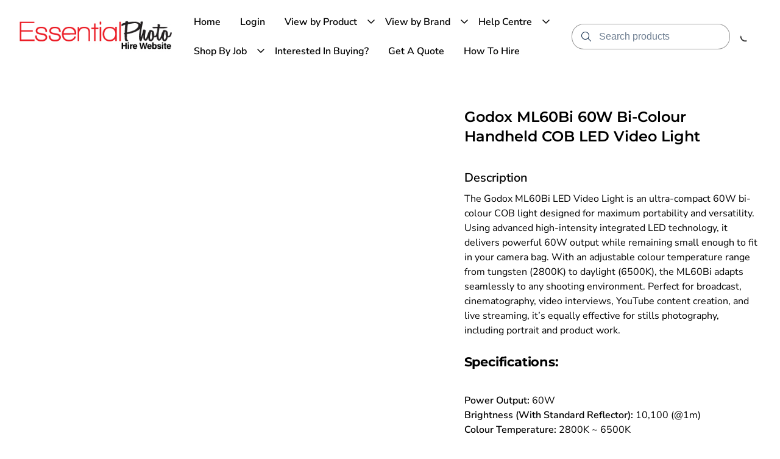

--- FILE ---
content_type: text/html; charset=utf-8
request_url: https://hire.essentialphoto.co.uk/products/ml60bi-60w-2800-6500k-handheld-cob-led-video-light
body_size: 10444
content:
<!DOCTYPE html>
<html lang="en">
  <head>
    <meta charset="UTF-8">
    <meta http-equiv="X-UA-Compatible" content="IE=edge">
    <meta name="viewport" content="width=device-width, initial-scale=1.0">
    
    <link rel="stylesheet" type="text/css" href="https://content.booqablecdn.com/assets/176beda7-9cd9-4321-b27b-31dd66cc2b93/base-e57eb0b66858e85cefa5c646e6b9a3423e311d476d13a62668acdc9788431dd4.css" />
    <link rel="stylesheet" type="text/css" href="https://content.booqablecdn.com/assets/176beda7-9cd9-4321-b27b-31dd66cc2b93/rx-1478faef9ac9de14b324771fa7f0ee21fe91bd0465c3804d3e439a40c7ec19a5.css" />
    <link rel="stylesheet" type="text/css" href="https://content.booqablecdn.com/assets/176beda7-9cd9-4321-b27b-31dd66cc2b93/focal-image-70fd7c08e746726a778af0285413eee6a9781653e5206300745cb1dc0797b103.css" />
    
    <script src="https://kit.fontawesome.com/ff3b3de2b5.js" crossorigin="anonymous"></script>
    <script>
  var booqableOptions = {
    company: 'essential-photo',
    primaryColor: '#BE0F34',
    storeProvider: 'Booqable',
    cart: {
      id: '',
      from: '',
      till: '',
      startLocationId: '',
      stopLocationId: '',
      backToStoreUrl: 'https://hire.essentialphoto.co.uk/'
    },
    currency: {
      symbol: '£',
      decimal: '.',
      thousand: ',',
      precision: '2',
      format: '%s%v'
    },
    disableLauncher: true
  };
</script>
<script src="/assets/store/booqable_v2.js"></script>
<script src="https://www.google.com/recaptcha/api.js?render=6Lc87AQkAAAAAKWv3Q0L4qbR88-Lc0NCIef1ba-I"></script>


<script>
window.addEventListener('load', (event) => {
  setTimeout(() => {
    Booqable._trigger('viewProduct', {
      value: 19.35,
      currency: 'GBP',
      items: [{
        item_id: '506ad13e-e6c9-4875-8fca-549efc8e17c5',
        item_name: 'Godox ML60Bi 60W Bi-Colour Handheld COB LED Video Light',
        quantity: 1,
        price: 19.35
      }]
    })
  })
})
</script>



<style>
  .grecaptcha-badge {
    display: none !important;
    z-index: 9999;
  }

  body:has(form[name="contact"]) div > .grecaptcha-badge {
    display: block !important;
  }
</style>

<script>
  window.addEventListener('load', function() {
    
  })
</script>





<link rel="canonical" href="https://hire.essentialphoto.co.uk/products/ml60bi-60w-2800-6500k-handheld-cob-led-video-light">


    
  <link rel="preconnect" href="https://fonts.bunny.net">


  <link href="https://fonts.bunny.net/css?family=montserrat:400,600,700,400i,600i,700i&display=swap" rel="stylesheet" />


  <link href="https://fonts.bunny.net/css?family=nunito-sans:400,600,700,400i,600i,700i&display=swap" rel="stylesheet" />


    <style>
  :root {
    
      --color-accent-background: #BE0F34;
    

    --color-accent-foreground: #FFFFFF;
    --color-primary-background: #FFFFFF;
    --color-primary-foreground: #000000;
    --color-primary-foreground-translucent: #00000080;
    --color-primary-foreground-lightened: #000000B3;
    --color-link: #be0f34;
    --color-outline: #be0f34;
    --color-placeholder: #000000B3;
    --color-image-placeholder: #0000001A;
    --color-body-alternative: #00000099;
    --color-border: #00000066;
    --cart-icon-color: var(--color-primary-foreground);
    --cart-lines-background-color: var(--color-accent-background);
    --cart-lines-color: var(--color-accent-foreground);

    
      --font-heading: "Montserrat", sans-serif;
    
    
      --font-body: "Nunito Sans", sans-serif;
    

    
      --branding-color: #BE0F34;
    
  }

  #cc-main {
    --cc-bg: var(--color-primary-background);
    --cc-font-family: var(--font-body);

    --cc-primary-color: var(--color-primary-foreground);
    --cc-secondary-color: var(--color-primary-foreground);

    --cc-btn-primary-bg: var(--color-accent-background);
    --cc-btn-primary-color: var(--color-accent-foreground);
    --cc-btn-primary-border-color: transparent;

    --cc-btn-primary-hover-bg: var(--color-accent-background);
    --cc-btn-primary-hover-border-color: var(--color-accent-background);

    --cc-btn-secondary-bg: transparent;
    --cc-btn-secondary-color: var(--color-primary-foreground);
    --cc-btn-secondary-border-color: var(--color-accent-background);

    --cc-btn-secondary-hover-bg: transparent;
    --cc-btn-secondary-hover-border-color: var(--color-accent-background);
    --cc-btn-secondary-hover-color: var(--color-primary-foreground);

    --cc-cookie-category-block-bg: transparent;
    --cc-cookie-category-block-hover-bg: transparent;

    --cc-toggle-readonly-bg: var(--color-accent-background);
    --cc-toggle-readonly-knob-icon-color: var(--color-accent-background);
    --cc-toggle-on-bg: var(--color-accent-background);

    .pm__section-arrow {
      background: none !important;
    }

    .cm__btn:hover {
      filter: brightness(0.85);
    }
  }
</style>


    <title>Godox ML60Bi 60W Bi-Colour Handheld COB LED Video Light | Photography &amp; Videography Equipment by EssentialPhoto Hire</title>
<meta property="og:title" content="Godox ML60Bi 60W Bi-Colour Handheld COB LED Video Light | Photography &amp; Videography Equipment by EssentialPhoto Hire">
<meta name="twitter:title" content="Godox ML60Bi 60W Bi-Colour Handheld COB LED Video Light | Photography &amp; Videography Equipment by EssentialPhoto Hire">

<meta property="og:site_name" content="EssentialPhoto Hire">


  <link rel="shortcut icon" href="https://content.booqablecdn.com/uploads/2b6d852b30623953d3e85eca015e29d4/company/favicon/5b376a2d-e696-4e31-97b9-a8bb5844876d/d438013f-17af-40ea-8930-089ab57203e7(2).png" />



  <meta name="description" content="Godox ML60Bi 60W bi-colour COB LED video light is ultra-compact, adjustable from tungsten to daylight, perfect for video, broadcast, and photography.">
  <meta property="og:description" content="Godox ML60Bi 60W bi-colour COB LED video light is ultra-compact, adjustable from tungsten to daylight, perfect for video, broadcast, and photography.">
  <meta name="twitter:description" content="Godox ML60Bi 60W bi-colour COB LED video light is ultra-compact, adjustable from tungsten to daylight, perfect for video, broadcast, and photography.">


<meta name="twitter:card" content="summary">
<meta property="og:locale" content="en">


  <meta property="og:type" content="product">
  <meta property="og:url" content="https://hire.essentialphoto.co.uk/products/ml60bi-60w-2800-6500k-handheld-cob-led-video-light/products/ml60bi-60w-2800-6500k-handheld-cob-led-video-light">



  <meta property="og:image" content="https://content.booqablecdn.com/uploads/2b6d852b30623953d3e85eca015e29d4/photo/photo/e7d70537-b6ce-448c-9759-702713ebc347/upload.jpeg">
  <meta property="og:image:secure_url" content="https://content.booqablecdn.com/uploads/2b6d852b30623953d3e85eca015e29d4/photo/photo/e7d70537-b6ce-448c-9759-702713ebc347/upload.jpeg">
  <meta name="twitter:image" content="https://content.booqablecdn.com/uploads/2b6d852b30623953d3e85eca015e29d4/photo/photo/e7d70537-b6ce-448c-9759-702713ebc347/upload.jpeg">

  
    <meta property="og:image:alt" content="Godox ML60Bi 60W Bi-Colour Handheld COB LED Video Light">
    <meta name="twitter:image:alt" content="Godox ML60Bi 60W Bi-Colour Handheld COB LED Video Light">
  


  </head>
  <body>

    <header class="header" id="section-header"><link rel="stylesheet" type="text/css" href="https://content.booqablecdn.com/assets/176beda7-9cd9-4321-b27b-31dd66cc2b93/header-e3bc761fdc00bcdec3475a1f0042f1d948bc2c2cdd1738f4e1edadc708959015.css" />
<link rel="stylesheet" type="text/css" href="https://content.booqablecdn.com/assets/176beda7-9cd9-4321-b27b-31dd66cc2b93/list-menu-e1d34b54860e2fd8174bc343bd2e0b9bce9032a891b7367625bcdad8e2d5462e.css" />



<style>
  

  

  .header__wrapper--with-menu {
    grid-template-columns: max-content 1fr max-content;
  }

  .header__wrapper--with-mini-cart {
    grid-template-columns: 1fr max-content 50px;
  }

  .header__wrapper--with-menu.header__wrapper--with-mini-cart {
    grid-template-columns: max-content 1fr max-content 50px;
  }
</style>

<div class="header__wrapper header__wrapper--with-menu header__wrapper--with-mini-cart">
  <div class="header__link-container">
    <a href="/" class="header__link">
      
        <img
          src="https://content.booqablecdn.com/uploads/2b6d852b30623953d3e85eca015e29d4/company/logo/5b376a2d-e696-4e31-97b9-a8bb5844876d/9f1c12b4-2abc-4214-a3f1-aba730d7b543.png"
          alt="EssentialPhoto Hire"
          class="header__image-logo"
        >
      
    </a>
  </div>
  
    <nav class="header__nav header__nav--desktop">
      <ul class="list-menu list-menu--horizontal">
        
          
          <li class="header__nav-item">
            <a href="/" class="header__nav-link">
              <span>
                Home
              </span>
            </a>
            
          </li>
        
          
          <li class="header__nav-item">
            <a href="/customers/login" class="header__nav-link">
              <span>
                Login
              </span>
            </a>
            
          </li>
        
          
          <li class="header__nav-item">
            <a href="/collections/all" class="header__nav-link">
              <span>
                View by Product
              </span>
            </a>
            
              <input type="checkbox" id="header__nav-child-3" data-toggle>
              <label for="header__nav-child-3">
                <i class="fa-regular fa-angle-down header__nav-item-caret"></i>
              </label>
              <ul class="header__nav-submenu">
                
                  <li class="header__nav-item">
                    <a href="/pages/lighting" class="header__nav-link">
                      <span>
                        Lighting
                      </span>
                    </a>
                    
                      <input type="checkbox" id="header__nav-3-grandchild-1">
                      <label for="header__nav-3-grandchild-1">
                        <i class="fa-regular fa-angle-down header__nav-item-caret"></i>
                      </label>
                      <ul class="header__nav-submenu">
                        
                          <li class="header__nav-item">
                            <a href="/pages/flash-lighting" class="header__nav-link">
                              <span>
                                Flash Lighting
                              </span>
                            </a>
                          </li>
                        
                          <li class="header__nav-item">
                            <a href="/pages/led-lighting" class="header__nav-link">
                              <span>
                                LED Lighting
                              </span>
                            </a>
                          </li>
                        
                          <li class="header__nav-item">
                            <a href="/pages/speedlites-macro-flash" class="header__nav-link">
                              <span>
                                Speedlites & Macro Flash
                              </span>
                            </a>
                          </li>
                        
                      </ul>
                    
                  </li>
                
                  <li class="header__nav-item">
                    <a href="/pages/stands" class="header__nav-link">
                      <span>
                        Stands
                      </span>
                    </a>
                    
                      <input type="checkbox" id="header__nav-3-grandchild-2">
                      <label for="header__nav-3-grandchild-2">
                        <i class="fa-regular fa-angle-down header__nav-item-caret"></i>
                      </label>
                      <ul class="header__nav-submenu">
                        
                          <li class="header__nav-item">
                            <a href="/pages/light-stands" class="header__nav-link">
                              <span>
                                Light Stands
                              </span>
                            </a>
                          </li>
                        
                          <li class="header__nav-item">
                            <a href="/pages/c-stands" class="header__nav-link">
                              <span>
                                C-Stands
                              </span>
                            </a>
                          </li>
                        
                          <li class="header__nav-item">
                            <a href="/pages/wheeled-stands" class="header__nav-link">
                              <span>
                                Wheeled Stands
                              </span>
                            </a>
                          </li>
                        
                          <li class="header__nav-item">
                            <a href="/pages/boom-arms" class="header__nav-link">
                              <span>
                                Boom Arms
                              </span>
                            </a>
                          </li>
                        
                      </ul>
                    
                  </li>
                
                  <li class="header__nav-item">
                    <a href="/pages/light-modifiers" class="header__nav-link">
                      <span>
                        Modifiers
                      </span>
                    </a>
                    
                      <input type="checkbox" id="header__nav-3-grandchild-3">
                      <label for="header__nav-3-grandchild-3">
                        <i class="fa-regular fa-angle-down header__nav-item-caret"></i>
                      </label>
                      <ul class="header__nav-submenu">
                        
                          <li class="header__nav-item">
                            <a href="/pages/reflectors" class="header__nav-link">
                              <span>
                                Reflectors
                              </span>
                            </a>
                          </li>
                        
                          <li class="header__nav-item">
                            <a href="/pages/softboxes" class="header__nav-link">
                              <span>
                                Softboxes
                              </span>
                            </a>
                          </li>
                        
                          <li class="header__nav-item">
                            <a href="/pages/umbrellas" class="header__nav-link">
                              <span>
                                Umbrellas
                              </span>
                            </a>
                          </li>
                        
                          <li class="header__nav-item">
                            <a href="/pages/beauty-dish" class="header__nav-link">
                              <span>
                                Beauty Dish
                              </span>
                            </a>
                          </li>
                        
                          <li class="header__nav-item">
                            <a href="/pages/collapsible-reflectors--panels" class="header__nav-link">
                              <span>
                                Collapsible Reflectors & Panels
                              </span>
                            </a>
                          </li>
                        
                          <li class="header__nav-item">
                            <a href="/pages/scrims--diffusers" class="header__nav-link">
                              <span>
                                Scrims & Diffusers
                              </span>
                            </a>
                          </li>
                        
                          <li class="header__nav-item">
                            <a href="/pages/snoots--spotlights" class="header__nav-link">
                              <span>
                                Snoots & Spotlights
                              </span>
                            </a>
                          </li>
                        
                          <li class="header__nav-item">
                            <a href="/pages/barndoors" class="header__nav-link">
                              <span>
                                Barndoors
                              </span>
                            </a>
                          </li>
                        
                          <li class="header__nav-item">
                            <a href="/pages/modifier-bundles" class="header__nav-link">
                              <span>
                                Modifier Bundles
                              </span>
                            </a>
                          </li>
                        
                          <li class="header__nav-item">
                            <a href="/pages/gobos--gels" class="header__nav-link">
                              <span>
                                Gobos & Gels
                              </span>
                            </a>
                          </li>
                        
                      </ul>
                    
                  </li>
                
                  <li class="header__nav-item">
                    <a href="/pages/backgrounds" class="header__nav-link">
                      <span>
                        Backgrounds
                      </span>
                    </a>
                    
                      <input type="checkbox" id="header__nav-3-grandchild-4">
                      <label for="header__nav-3-grandchild-4">
                        <i class="fa-regular fa-angle-down header__nav-item-caret"></i>
                      </label>
                      <ul class="header__nav-submenu">
                        
                          <li class="header__nav-item">
                            <a href="/pages/hand-painted-backgrounds" class="header__nav-link">
                              <span>
                                Hand-Painted Backgrounds
                              </span>
                            </a>
                          </li>
                        
                          <li class="header__nav-item">
                            <a href="/pages/easiframe-backgrounds" class="header__nav-link">
                              <span>
                                Easiframe Backgrounds
                              </span>
                            </a>
                          </li>
                        
                          <li class="header__nav-item">
                            <a href="/pages/background-stands" class="header__nav-link">
                              <span>
                                Background Stands
                              </span>
                            </a>
                          </li>
                        
                      </ul>
                    
                  </li>
                
                  <li class="header__nav-item">
                    <a href="/pages/audio--visual" class="header__nav-link">
                      <span>
                        Audio & Visual
                      </span>
                    </a>
                    
                      <input type="checkbox" id="header__nav-3-grandchild-5">
                      <label for="header__nav-3-grandchild-5">
                        <i class="fa-regular fa-angle-down header__nav-item-caret"></i>
                      </label>
                      <ul class="header__nav-submenu">
                        
                          <li class="header__nav-item">
                            <a href="/pages/webcams" class="header__nav-link">
                              <span>
                                Webcams
                              </span>
                            </a>
                          </li>
                        
                          <li class="header__nav-item">
                            <a href="/pages/video-production-monitors" class="header__nav-link">
                              <span>
                                Video Production Monitors
                              </span>
                            </a>
                          </li>
                        
                          <li class="header__nav-item">
                            <a href="/pages/video-transmitter-systems" class="header__nav-link">
                              <span>
                                Video Transmitter Systems
                              </span>
                            </a>
                          </li>
                        
                          <li class="header__nav-item">
                            <a href="/pages/video-transmitter-monitors" class="header__nav-link">
                              <span>
                                Video Transmitter Monitors
                              </span>
                            </a>
                          </li>
                        
                          <li class="header__nav-item">
                            <a href="/pages/video-production-camera" class="header__nav-link">
                              <span>
                                Video Production Camera
                              </span>
                            </a>
                          </li>
                        
                          <li class="header__nav-item">
                            <a href="/pages/audio-visual-accessories" class="header__nav-link">
                              <span>
                                Audio & Visual Accessories
                              </span>
                            </a>
                          </li>
                        
                      </ul>
                    
                  </li>
                
                  <li class="header__nav-item">
                    <a href="/pages/studio-accessories" class="header__nav-link">
                      <span>
                        Accessories
                      </span>
                    </a>
                    
                      <input type="checkbox" id="header__nav-3-grandchild-6">
                      <label for="header__nav-3-grandchild-6">
                        <i class="fa-regular fa-angle-down header__nav-item-caret"></i>
                      </label>
                      <ul class="header__nav-submenu">
                        
                          <li class="header__nav-item">
                            <a href="/pages/mount-hardware" class="header__nav-link">
                              <span>
                                Mounting Hardware
                              </span>
                            </a>
                          </li>
                        
                          <li class="header__nav-item">
                            <a href="/pages/pixapro-batteries" class="header__nav-link">
                              <span>
                                Power Supplies
                              </span>
                            </a>
                          </li>
                        
                          <li class="header__nav-item">
                            <a href="/pages/triggers--receivers" class="header__nav-link">
                              <span>
                                Triggers & Receivers
                              </span>
                            </a>
                          </li>
                        
                          <li class="header__nav-item">
                            <a href="/pages/wind-machine" class="header__nav-link">
                              <span>
                                Wind & Smoke Machines
                              </span>
                            </a>
                          </li>
                        
                          <li class="header__nav-item">
                            <a href="/pages/studio-furniture" class="header__nav-link">
                              <span>
                                Studio Furniture
                              </span>
                            </a>
                          </li>
                        
                      </ul>
                    
                  </li>
                
                  <li class="header__nav-item">
                    <a href="/pages/photo-booths" class="header__nav-link">
                      <span>
                        Photo Booths
                      </span>
                    </a>
                    
                  </li>
                
              </ul>
            
          </li>
        
          
          <li class="header__nav-item">
            <a href="/pages/browse-by-brand" class="header__nav-link">
              <span>
                View by Brand
              </span>
            </a>
            
              <input type="checkbox" id="header__nav-child-4" data-toggle>
              <label for="header__nav-child-4">
                <i class="fa-regular fa-angle-down header__nav-item-caret"></i>
              </label>
              <ul class="header__nav-submenu">
                
                  <li class="header__nav-item">
                    <a href="/pages/pixapro" class="header__nav-link">
                      <span>
                        PiXAPRO
                      </span>
                    </a>
                    
                      <input type="checkbox" id="header__nav-4-grandchild-1">
                      <label for="header__nav-4-grandchild-1">
                        <i class="fa-regular fa-angle-down header__nav-item-caret"></i>
                      </label>
                      <ul class="header__nav-submenu">
                        
                          <li class="header__nav-item">
                            <a href="/pages/pixapro-led-lighting" class="header__nav-link">
                              <span>
                                PiXAPRO LED Lighting
                              </span>
                            </a>
                          </li>
                        
                          <li class="header__nav-item">
                            <a href="/pages/pixapro-modifiers" class="header__nav-link">
                              <span>
                                PiXAPRO Modifiers
                              </span>
                            </a>
                          </li>
                        
                          <li class="header__nav-item">
                            <a href="/pages/pixapro-stands" class="header__nav-link">
                              <span>
                                PiXAPRO Stands
                              </span>
                            </a>
                          </li>
                        
                          <li class="header__nav-item">
                            <a href="/pages/pixapro-backgrounds" class="header__nav-link">
                              <span>
                                PiXAPRO Backgrounds
                              </span>
                            </a>
                          </li>
                        
                          <li class="header__nav-item">
                            <a href="/pages/pixapro-accessories" class="header__nav-link">
                              <span>
                                PiXAPRO Accessories
                              </span>
                            </a>
                          </li>
                        
                          <li class="header__nav-item">
                            <a href="/pages/pixapro-batteries" class="header__nav-link">
                              <span>
                                PiXAPRO Batteries
                              </span>
                            </a>
                          </li>
                        
                      </ul>
                    
                  </li>
                
                  <li class="header__nav-item">
                    <a href="/pages/godox" class="header__nav-link">
                      <span>
                        Godox
                      </span>
                    </a>
                    
                      <input type="checkbox" id="header__nav-4-grandchild-2">
                      <label for="header__nav-4-grandchild-2">
                        <i class="fa-regular fa-angle-down header__nav-item-caret"></i>
                      </label>
                      <ul class="header__nav-submenu">
                        
                          <li class="header__nav-item">
                            <a href="/pages/godox-flash-lighting" class="header__nav-link">
                              <span>
                                Godox Flash Lighting
                              </span>
                            </a>
                          </li>
                        
                          <li class="header__nav-item">
                            <a href="/pages/godox-led-lighting" class="header__nav-link">
                              <span>
                                Godox LED Lighting
                              </span>
                            </a>
                          </li>
                        
                          <li class="header__nav-item">
                            <a href="/pages/godox-speedlites-macro-flash" class="header__nav-link">
                              <span>
                                Godox Speedlites & Macro Flash
                              </span>
                            </a>
                          </li>
                        
                          <li class="header__nav-item">
                            <a href="/pages/godox-stands" class="header__nav-link">
                              <span>
                                Godox Stands
                              </span>
                            </a>
                          </li>
                        
                          <li class="header__nav-item">
                            <a href="/pages/godox-modifiers" class="header__nav-link">
                              <span>
                                Godox Modifiers
                              </span>
                            </a>
                          </li>
                        
                          <li class="header__nav-item">
                            <a href="/pages/godox-audio--visual" class="header__nav-link">
                              <span>
                                Godox Audio & Visual
                              </span>
                            </a>
                          </li>
                        
                          <li class="header__nav-item">
                            <a href="/pages/godox-accessories" class="header__nav-link">
                              <span>
                                Godox Accessories
                              </span>
                            </a>
                          </li>
                        
                      </ul>
                    
                  </li>
                
                  <li class="header__nav-item">
                    <a href="/pages/knowled" class="header__nav-link">
                      <span>
                        KNOWLED
                      </span>
                    </a>
                    
                      <input type="checkbox" id="header__nav-4-grandchild-3">
                      <label for="header__nav-4-grandchild-3">
                        <i class="fa-regular fa-angle-down header__nav-item-caret"></i>
                      </label>
                      <ul class="header__nav-submenu">
                        
                          <li class="header__nav-item">
                            <a href="/pages/knowled-led-lighting" class="header__nav-link">
                              <span>
                                KNOWLED LED Lighting
                              </span>
                            </a>
                          </li>
                        
                          <li class="header__nav-item">
                            <a href="/pages/knowled-modifiers" class="header__nav-link">
                              <span>
                                KNOWLED Modifiers
                              </span>
                            </a>
                          </li>
                        
                          <li class="header__nav-item">
                            <a href="/pages/knowled-stands" class="header__nav-link">
                              <span>
                                KNOWLED Stands
                              </span>
                            </a>
                          </li>
                        
                          <li class="header__nav-item">
                            <a href="/pages/knowled-accessories" class="header__nav-link">
                              <span>
                                KNOWLED Accessories
                              </span>
                            </a>
                          </li>
                        
                      </ul>
                    
                  </li>
                
                  <li class="header__nav-item">
                    <a href="/pages/obsbot" class="header__nav-link">
                      <span>
                        OBSBOT
                      </span>
                    </a>
                    
                      <input type="checkbox" id="header__nav-4-grandchild-4">
                      <label for="header__nav-4-grandchild-4">
                        <i class="fa-regular fa-angle-down header__nav-item-caret"></i>
                      </label>
                      <ul class="header__nav-submenu">
                        
                          <li class="header__nav-item">
                            <a href="/pages/obsbot-webcams" class="header__nav-link">
                              <span>
                                OBSBOT Webcams
                              </span>
                            </a>
                          </li>
                        
                          <li class="header__nav-item">
                            <a href="/pages/obsbot-accessories" class="header__nav-link">
                              <span>
                                OBSBOT Accessories
                              </span>
                            </a>
                          </li>
                        
                      </ul>
                    
                  </li>
                
                  <li class="header__nav-item">
                    <a href="/pages/swit" class="header__nav-link">
                      <span>
                        SWIT
                      </span>
                    </a>
                    
                      <input type="checkbox" id="header__nav-4-grandchild-5">
                      <label for="header__nav-4-grandchild-5">
                        <i class="fa-regular fa-angle-down header__nav-item-caret"></i>
                      </label>
                      <ul class="header__nav-submenu">
                        
                          <li class="header__nav-item">
                            <a href="/pages/swit-accessories" class="header__nav-link">
                              <span>
                                SWIT Batteries
                              </span>
                            </a>
                          </li>
                        
                      </ul>
                    
                  </li>
                
                  <li class="header__nav-item">
                    <a href="/pages/hollyland" class="header__nav-link">
                      <span>
                        Hollyland
                      </span>
                    </a>
                    
                      <input type="checkbox" id="header__nav-4-grandchild-6">
                      <label for="header__nav-4-grandchild-6">
                        <i class="fa-regular fa-angle-down header__nav-item-caret"></i>
                      </label>
                      <ul class="header__nav-submenu">
                        
                          <li class="header__nav-item">
                            <a href="/pages/hollyland-audio" class="header__nav-link">
                              <span>
                                Hollyland Audio Equipment
                              </span>
                            </a>
                          </li>
                        
                          <li class="header__nav-item">
                            <a href="/pages/hollyland-visual-equipment" class="header__nav-link">
                              <span>
                                Hollyland Visual Equipment
                              </span>
                            </a>
                          </li>
                        
                          <li class="header__nav-item">
                            <a href="/pages/hollyland" class="header__nav-link">
                              <span>
                                Hollyland Audio & Visual
                              </span>
                            </a>
                          </li>
                        
                      </ul>
                    
                  </li>
                
                  <li class="header__nav-item">
                    <a href="/pages/yololiv" class="header__nav-link">
                      <span>
                        YoloLiv
                      </span>
                    </a>
                    
                      <input type="checkbox" id="header__nav-4-grandchild-7">
                      <label for="header__nav-4-grandchild-7">
                        <i class="fa-regular fa-angle-down header__nav-item-caret"></i>
                      </label>
                      <ul class="header__nav-submenu">
                        
                          <li class="header__nav-item">
                            <a href="/pages/yololiv-audio--visual" class="header__nav-link">
                              <span>
                                YoloLiv Audio & Visual
                              </span>
                            </a>
                          </li>
                        
                      </ul>
                    
                  </li>
                
                  <li class="header__nav-item">
                    <a href="/pages/lensgo" class="header__nav-link">
                      <span>
                        LENSGO
                      </span>
                    </a>
                    
                      <input type="checkbox" id="header__nav-4-grandchild-8">
                      <label for="header__nav-4-grandchild-8">
                        <i class="fa-regular fa-angle-down header__nav-item-caret"></i>
                      </label>
                      <ul class="header__nav-submenu">
                        
                          <li class="header__nav-item">
                            <a href="/pages/lensgo-accessories" class="header__nav-link">
                              <span>
                                Fog Machines
                              </span>
                            </a>
                          </li>
                        
                          <li class="header__nav-item">
                            <a href="/pages/wind-machine" class="header__nav-link">
                              <span>
                                Wind Machines
                              </span>
                            </a>
                          </li>
                        
                          <li class="header__nav-item">
                            <a href="/pages/lensgo-teleprompter" class="header__nav-link">
                              <span>
                                Teleprompter
                              </span>
                            </a>
                          </li>
                        
                      </ul>
                    
                  </li>
                
                  <li class="header__nav-item">
                    <a href="/pages/sirui" class="header__nav-link">
                      <span>
                        SIRUI
                      </span>
                    </a>
                    
                      <input type="checkbox" id="header__nav-4-grandchild-9">
                      <label for="header__nav-4-grandchild-9">
                        <i class="fa-regular fa-angle-down header__nav-item-caret"></i>
                      </label>
                      <ul class="header__nav-submenu">
                        
                          <li class="header__nav-item">
                            <a href="/pages/sirui-lenses" class="header__nav-link">
                              <span>
                                SIRUI Lenses
                              </span>
                            </a>
                          </li>
                        
                      </ul>
                    
                  </li>
                
                  <li class="header__nav-item">
                    <a href="/pages/nicefoto" class="header__nav-link">
                      <span>
                        NiceFoto
                      </span>
                    </a>
                    
                      <input type="checkbox" id="header__nav-4-grandchild-10">
                      <label for="header__nav-4-grandchild-10">
                        <i class="fa-regular fa-angle-down header__nav-item-caret"></i>
                      </label>
                      <ul class="header__nav-submenu">
                        
                          <li class="header__nav-item">
                            <a href="/pages/nicefoto-led-lighting" class="header__nav-link">
                              <span>
                                NiceFoto LED Lighting
                              </span>
                            </a>
                          </li>
                        
                      </ul>
                    
                  </li>
                
              </ul>
            
          </li>
        
          
          <li class="header__nav-item">
            <a href="/pages/why-choose-us" class="header__nav-link">
              <span>
                Help Centre
              </span>
            </a>
            
              <input type="checkbox" id="header__nav-child-5" data-toggle>
              <label for="header__nav-child-5">
                <i class="fa-regular fa-angle-down header__nav-item-caret"></i>
              </label>
              <ul class="header__nav-submenu">
                
                  <li class="header__nav-item">
                    <a href="/pages/why-choose-us" class="header__nav-link">
                      <span>
                        Why Choose Us?
                      </span>
                    </a>
                    
                  </li>
                
                  <li class="header__nav-item">
                    <a href="/pages/terms-conditions" class="header__nav-link">
                      <span>
                        Terms & Conditions
                      </span>
                    </a>
                    
                  </li>
                
                  <li class="header__nav-item">
                    <a href="/pages/weee" class="header__nav-link">
                      <span>
                        WEEE
                      </span>
                    </a>
                    
                  </li>
                
                  <li class="header__nav-item">
                    <a href="/pages/privacy-cookie-policy" class="header__nav-link">
                      <span>
                        Privacy & Cookie Policy
                      </span>
                    </a>
                    
                  </li>
                
                  <li class="header__nav-item">
                    <a href="/pages/contact-us" class="header__nav-link">
                      <span>
                        Contact Us
                      </span>
                    </a>
                    
                  </li>
                
                  <li class="header__nav-item">
                    <a href="/pages/how-to-hire" class="header__nav-link">
                      <span>
                        How To Hire
                      </span>
                    </a>
                    
                  </li>
                
              </ul>
            
          </li>
        
          
          <li class="header__nav-item">
            <a href="/pages/shop-by-job" class="header__nav-link">
              <span>
                Shop By Job
              </span>
            </a>
            
              <input type="checkbox" id="header__nav-child-6" data-toggle>
              <label for="header__nav-child-6">
                <i class="fa-regular fa-angle-down header__nav-item-caret"></i>
              </label>
              <ul class="header__nav-submenu">
                
                  <li class="header__nav-item">
                    <a href="/pages/weddings" class="header__nav-link">
                      <span>
                        Weddings
                      </span>
                    </a>
                    
                  </li>
                
                  <li class="header__nav-item">
                    <a href="/pages/corporate-events" class="header__nav-link">
                      <span>
                        Corporate Events
                      </span>
                    </a>
                    
                  </li>
                
                  <li class="header__nav-item">
                    <a href="/pages/live-music" class="header__nav-link">
                      <span>
                        Live Music
                      </span>
                    </a>
                    
                  </li>
                
                  <li class="header__nav-item">
                    <a href="/pages/editorial-and-fashion" class="header__nav-link">
                      <span>
                        Editorial & Fashion
                      </span>
                    </a>
                    
                  </li>
                
                  <li class="header__nav-item">
                    <a href="/pages/headshots" class="header__nav-link">
                      <span>
                        Headshots
                      </span>
                    </a>
                    
                  </li>
                
                  <li class="header__nav-item">
                    <a href="/pages/automotive" class="header__nav-link">
                      <span>
                        Automotive
                      </span>
                    </a>
                    
                  </li>
                
                  <li class="header__nav-item">
                    <a href="/pages/portrait" class="header__nav-link">
                      <span>
                        Portraiture
                      </span>
                    </a>
                    
                  </li>
                
                  <li class="header__nav-item">
                    <a href="/pages/podcast" class="header__nav-link">
                      <span>
                        Podcasts
                      </span>
                    </a>
                    
                  </li>
                
                  <li class="header__nav-item">
                    <a href="/pages/photo-booths" class="header__nav-link">
                      <span>
                        Photo Booths
                      </span>
                    </a>
                    
                  </li>
                
              </ul>
            
          </li>
        
          
          <li class="header__nav-item">
            <a href="/pages/interested-in-buying" class="header__nav-link">
              <span>
                Interested In Buying?
              </span>
            </a>
            
          </li>
        
          
          <li class="header__nav-item">
            <a href="/pages/get-a-quote" class="header__nav-link">
              <span>
                Get A Quote
              </span>
            </a>
            
          </li>
        
          
          <li class="header__nav-item">
            <a href="/pages/how-to-hire" class="header__nav-link">
              <span>
                How To Hire
              </span>
            </a>
            
          </li>
        

        

      </ul>
    </nav>
  

  <div class="header-search">
    <input type="checkbox" id="floating-search">
    <label for="floating-search" class="header-search__trigger">
      <i class="fa-light fa-magnifying-glass header-search__icon open"></i>
    </label>
    <div class="header-search__wrapper">
      <form id="search" action="/search" role="search">
        <div class="header-search__input-wrapper">
          <i class="fa-light fa-magnifying-glass header-search__icon"></i>
          <input type="search" name="q" class="header-search__input" placeholder="Search products">
        </div>
        <label class="header-search__trigger" for="floating-search">
          <i class="fa-light fa-xmark header-search__icon close"></i>
        </label>
      </form>
    </div>
  </div>

  
    <div class="header-cart">
      
<style>
  bq-minicart-button[initialized="true"] + i {
    display: none !important;
  }
</style>
<bq-minicart-button></bq-minicart-button>

      <i class="fa-regular fa-spinner-third fa-spin"></i>
    </div>
  
  
    <div class="header-floating-menu">
      <input type="checkbox" id="floating-menu-trigger">
      <label for="floating-menu-trigger" class="header-floating-menu__trigger">
        <i class="fa-regular fa-bars header-floating-menu__icon open"></i>
        <i class="fa-regular fa-xmark header-floating-menu__icon close"></i>
      </label>
      <div class="header__nav header__nav--mobile header-floating-menu__wrapper">
        <ul class="list-menu list-menu--vertical">
          
            <li class="list-menu__item">
              <a href="/" class="header__nav-item">
                Home
              </a>
              
            </li>
          
            <li class="list-menu__item">
              <a href="/customers/login" class="header__nav-item">
                Login
              </a>
              
            </li>
          
            <li class="list-menu__item">
              <a href="/collections/all" class="header__nav-item">
                View by Product
              </a>
              
                <input type="checkbox" id="floating-child-3">
                <label for="floating-child-3">
                  <i class="fa-regular fa-angle-down list-menu__item-caret"></i>
                </label>
                <ul class="list-submenu">
                  
                    <li class="list-menu__item">
                      <a href="/pages/lighting" class="header__nav-item">
                        Lighting
                      </a>
                      
                        <input type="checkbox" id="floating-grandchild-1">
                        <label for="floating-grandchild-1">
                          <i class="fa-regular fa-angle-down list-menu__item-caret"></i>
                        </label>
                        <ul class="list-submenu">
                          
                            <li class="list-menu__item">
                              <a href="/pages/flash-lighting" class="header__nav-item">
                                Flash Lighting
                              </a>
                            </li>
                          
                            <li class="list-menu__item">
                              <a href="/pages/led-lighting" class="header__nav-item">
                                LED Lighting
                              </a>
                            </li>
                          
                            <li class="list-menu__item">
                              <a href="/pages/speedlites-macro-flash" class="header__nav-item">
                                Speedlites & Macro Flash
                              </a>
                            </li>
                          
                        </ul>
                      
                    </li>
                  
                    <li class="list-menu__item">
                      <a href="/pages/stands" class="header__nav-item">
                        Stands
                      </a>
                      
                        <input type="checkbox" id="floating-grandchild-2">
                        <label for="floating-grandchild-2">
                          <i class="fa-regular fa-angle-down list-menu__item-caret"></i>
                        </label>
                        <ul class="list-submenu">
                          
                            <li class="list-menu__item">
                              <a href="/pages/light-stands" class="header__nav-item">
                                Light Stands
                              </a>
                            </li>
                          
                            <li class="list-menu__item">
                              <a href="/pages/c-stands" class="header__nav-item">
                                C-Stands
                              </a>
                            </li>
                          
                            <li class="list-menu__item">
                              <a href="/pages/wheeled-stands" class="header__nav-item">
                                Wheeled Stands
                              </a>
                            </li>
                          
                            <li class="list-menu__item">
                              <a href="/pages/boom-arms" class="header__nav-item">
                                Boom Arms
                              </a>
                            </li>
                          
                        </ul>
                      
                    </li>
                  
                    <li class="list-menu__item">
                      <a href="/pages/light-modifiers" class="header__nav-item">
                        Modifiers
                      </a>
                      
                        <input type="checkbox" id="floating-grandchild-3">
                        <label for="floating-grandchild-3">
                          <i class="fa-regular fa-angle-down list-menu__item-caret"></i>
                        </label>
                        <ul class="list-submenu">
                          
                            <li class="list-menu__item">
                              <a href="/pages/reflectors" class="header__nav-item">
                                Reflectors
                              </a>
                            </li>
                          
                            <li class="list-menu__item">
                              <a href="/pages/softboxes" class="header__nav-item">
                                Softboxes
                              </a>
                            </li>
                          
                            <li class="list-menu__item">
                              <a href="/pages/umbrellas" class="header__nav-item">
                                Umbrellas
                              </a>
                            </li>
                          
                            <li class="list-menu__item">
                              <a href="/pages/beauty-dish" class="header__nav-item">
                                Beauty Dish
                              </a>
                            </li>
                          
                            <li class="list-menu__item">
                              <a href="/pages/collapsible-reflectors--panels" class="header__nav-item">
                                Collapsible Reflectors & Panels
                              </a>
                            </li>
                          
                            <li class="list-menu__item">
                              <a href="/pages/scrims--diffusers" class="header__nav-item">
                                Scrims & Diffusers
                              </a>
                            </li>
                          
                            <li class="list-menu__item">
                              <a href="/pages/snoots--spotlights" class="header__nav-item">
                                Snoots & Spotlights
                              </a>
                            </li>
                          
                            <li class="list-menu__item">
                              <a href="/pages/barndoors" class="header__nav-item">
                                Barndoors
                              </a>
                            </li>
                          
                            <li class="list-menu__item">
                              <a href="/pages/modifier-bundles" class="header__nav-item">
                                Modifier Bundles
                              </a>
                            </li>
                          
                            <li class="list-menu__item">
                              <a href="/pages/gobos--gels" class="header__nav-item">
                                Gobos & Gels
                              </a>
                            </li>
                          
                        </ul>
                      
                    </li>
                  
                    <li class="list-menu__item">
                      <a href="/pages/backgrounds" class="header__nav-item">
                        Backgrounds
                      </a>
                      
                        <input type="checkbox" id="floating-grandchild-4">
                        <label for="floating-grandchild-4">
                          <i class="fa-regular fa-angle-down list-menu__item-caret"></i>
                        </label>
                        <ul class="list-submenu">
                          
                            <li class="list-menu__item">
                              <a href="/pages/hand-painted-backgrounds" class="header__nav-item">
                                Hand-Painted Backgrounds
                              </a>
                            </li>
                          
                            <li class="list-menu__item">
                              <a href="/pages/easiframe-backgrounds" class="header__nav-item">
                                Easiframe Backgrounds
                              </a>
                            </li>
                          
                            <li class="list-menu__item">
                              <a href="/pages/background-stands" class="header__nav-item">
                                Background Stands
                              </a>
                            </li>
                          
                        </ul>
                      
                    </li>
                  
                    <li class="list-menu__item">
                      <a href="/pages/audio--visual" class="header__nav-item">
                        Audio & Visual
                      </a>
                      
                        <input type="checkbox" id="floating-grandchild-5">
                        <label for="floating-grandchild-5">
                          <i class="fa-regular fa-angle-down list-menu__item-caret"></i>
                        </label>
                        <ul class="list-submenu">
                          
                            <li class="list-menu__item">
                              <a href="/pages/webcams" class="header__nav-item">
                                Webcams
                              </a>
                            </li>
                          
                            <li class="list-menu__item">
                              <a href="/pages/video-production-monitors" class="header__nav-item">
                                Video Production Monitors
                              </a>
                            </li>
                          
                            <li class="list-menu__item">
                              <a href="/pages/video-transmitter-systems" class="header__nav-item">
                                Video Transmitter Systems
                              </a>
                            </li>
                          
                            <li class="list-menu__item">
                              <a href="/pages/video-transmitter-monitors" class="header__nav-item">
                                Video Transmitter Monitors
                              </a>
                            </li>
                          
                            <li class="list-menu__item">
                              <a href="/pages/video-production-camera" class="header__nav-item">
                                Video Production Camera
                              </a>
                            </li>
                          
                            <li class="list-menu__item">
                              <a href="/pages/audio-visual-accessories" class="header__nav-item">
                                Audio & Visual Accessories
                              </a>
                            </li>
                          
                        </ul>
                      
                    </li>
                  
                    <li class="list-menu__item">
                      <a href="/pages/studio-accessories" class="header__nav-item">
                        Accessories
                      </a>
                      
                        <input type="checkbox" id="floating-grandchild-6">
                        <label for="floating-grandchild-6">
                          <i class="fa-regular fa-angle-down list-menu__item-caret"></i>
                        </label>
                        <ul class="list-submenu">
                          
                            <li class="list-menu__item">
                              <a href="/pages/mount-hardware" class="header__nav-item">
                                Mounting Hardware
                              </a>
                            </li>
                          
                            <li class="list-menu__item">
                              <a href="/pages/pixapro-batteries" class="header__nav-item">
                                Power Supplies
                              </a>
                            </li>
                          
                            <li class="list-menu__item">
                              <a href="/pages/triggers--receivers" class="header__nav-item">
                                Triggers & Receivers
                              </a>
                            </li>
                          
                            <li class="list-menu__item">
                              <a href="/pages/wind-machine" class="header__nav-item">
                                Wind & Smoke Machines
                              </a>
                            </li>
                          
                            <li class="list-menu__item">
                              <a href="/pages/studio-furniture" class="header__nav-item">
                                Studio Furniture
                              </a>
                            </li>
                          
                        </ul>
                      
                    </li>
                  
                    <li class="list-menu__item">
                      <a href="/pages/photo-booths" class="header__nav-item">
                        Photo Booths
                      </a>
                      
                    </li>
                  
                </ul>
              
            </li>
          
            <li class="list-menu__item">
              <a href="/pages/browse-by-brand" class="header__nav-item">
                View by Brand
              </a>
              
                <input type="checkbox" id="floating-child-4">
                <label for="floating-child-4">
                  <i class="fa-regular fa-angle-down list-menu__item-caret"></i>
                </label>
                <ul class="list-submenu">
                  
                    <li class="list-menu__item">
                      <a href="/pages/pixapro" class="header__nav-item">
                        PiXAPRO
                      </a>
                      
                        <input type="checkbox" id="floating-grandchild-1">
                        <label for="floating-grandchild-1">
                          <i class="fa-regular fa-angle-down list-menu__item-caret"></i>
                        </label>
                        <ul class="list-submenu">
                          
                            <li class="list-menu__item">
                              <a href="/pages/pixapro-led-lighting" class="header__nav-item">
                                PiXAPRO LED Lighting
                              </a>
                            </li>
                          
                            <li class="list-menu__item">
                              <a href="/pages/pixapro-modifiers" class="header__nav-item">
                                PiXAPRO Modifiers
                              </a>
                            </li>
                          
                            <li class="list-menu__item">
                              <a href="/pages/pixapro-stands" class="header__nav-item">
                                PiXAPRO Stands
                              </a>
                            </li>
                          
                            <li class="list-menu__item">
                              <a href="/pages/pixapro-backgrounds" class="header__nav-item">
                                PiXAPRO Backgrounds
                              </a>
                            </li>
                          
                            <li class="list-menu__item">
                              <a href="/pages/pixapro-accessories" class="header__nav-item">
                                PiXAPRO Accessories
                              </a>
                            </li>
                          
                            <li class="list-menu__item">
                              <a href="/pages/pixapro-batteries" class="header__nav-item">
                                PiXAPRO Batteries
                              </a>
                            </li>
                          
                        </ul>
                      
                    </li>
                  
                    <li class="list-menu__item">
                      <a href="/pages/godox" class="header__nav-item">
                        Godox
                      </a>
                      
                        <input type="checkbox" id="floating-grandchild-2">
                        <label for="floating-grandchild-2">
                          <i class="fa-regular fa-angle-down list-menu__item-caret"></i>
                        </label>
                        <ul class="list-submenu">
                          
                            <li class="list-menu__item">
                              <a href="/pages/godox-flash-lighting" class="header__nav-item">
                                Godox Flash Lighting
                              </a>
                            </li>
                          
                            <li class="list-menu__item">
                              <a href="/pages/godox-led-lighting" class="header__nav-item">
                                Godox LED Lighting
                              </a>
                            </li>
                          
                            <li class="list-menu__item">
                              <a href="/pages/godox-speedlites-macro-flash" class="header__nav-item">
                                Godox Speedlites & Macro Flash
                              </a>
                            </li>
                          
                            <li class="list-menu__item">
                              <a href="/pages/godox-stands" class="header__nav-item">
                                Godox Stands
                              </a>
                            </li>
                          
                            <li class="list-menu__item">
                              <a href="/pages/godox-modifiers" class="header__nav-item">
                                Godox Modifiers
                              </a>
                            </li>
                          
                            <li class="list-menu__item">
                              <a href="/pages/godox-audio--visual" class="header__nav-item">
                                Godox Audio & Visual
                              </a>
                            </li>
                          
                            <li class="list-menu__item">
                              <a href="/pages/godox-accessories" class="header__nav-item">
                                Godox Accessories
                              </a>
                            </li>
                          
                        </ul>
                      
                    </li>
                  
                    <li class="list-menu__item">
                      <a href="/pages/knowled" class="header__nav-item">
                        KNOWLED
                      </a>
                      
                        <input type="checkbox" id="floating-grandchild-3">
                        <label for="floating-grandchild-3">
                          <i class="fa-regular fa-angle-down list-menu__item-caret"></i>
                        </label>
                        <ul class="list-submenu">
                          
                            <li class="list-menu__item">
                              <a href="/pages/knowled-led-lighting" class="header__nav-item">
                                KNOWLED LED Lighting
                              </a>
                            </li>
                          
                            <li class="list-menu__item">
                              <a href="/pages/knowled-modifiers" class="header__nav-item">
                                KNOWLED Modifiers
                              </a>
                            </li>
                          
                            <li class="list-menu__item">
                              <a href="/pages/knowled-stands" class="header__nav-item">
                                KNOWLED Stands
                              </a>
                            </li>
                          
                            <li class="list-menu__item">
                              <a href="/pages/knowled-accessories" class="header__nav-item">
                                KNOWLED Accessories
                              </a>
                            </li>
                          
                        </ul>
                      
                    </li>
                  
                    <li class="list-menu__item">
                      <a href="/pages/obsbot" class="header__nav-item">
                        OBSBOT
                      </a>
                      
                        <input type="checkbox" id="floating-grandchild-4">
                        <label for="floating-grandchild-4">
                          <i class="fa-regular fa-angle-down list-menu__item-caret"></i>
                        </label>
                        <ul class="list-submenu">
                          
                            <li class="list-menu__item">
                              <a href="/pages/obsbot-webcams" class="header__nav-item">
                                OBSBOT Webcams
                              </a>
                            </li>
                          
                            <li class="list-menu__item">
                              <a href="/pages/obsbot-accessories" class="header__nav-item">
                                OBSBOT Accessories
                              </a>
                            </li>
                          
                        </ul>
                      
                    </li>
                  
                    <li class="list-menu__item">
                      <a href="/pages/swit" class="header__nav-item">
                        SWIT
                      </a>
                      
                        <input type="checkbox" id="floating-grandchild-5">
                        <label for="floating-grandchild-5">
                          <i class="fa-regular fa-angle-down list-menu__item-caret"></i>
                        </label>
                        <ul class="list-submenu">
                          
                            <li class="list-menu__item">
                              <a href="/pages/swit-accessories" class="header__nav-item">
                                SWIT Batteries
                              </a>
                            </li>
                          
                        </ul>
                      
                    </li>
                  
                    <li class="list-menu__item">
                      <a href="/pages/hollyland" class="header__nav-item">
                        Hollyland
                      </a>
                      
                        <input type="checkbox" id="floating-grandchild-6">
                        <label for="floating-grandchild-6">
                          <i class="fa-regular fa-angle-down list-menu__item-caret"></i>
                        </label>
                        <ul class="list-submenu">
                          
                            <li class="list-menu__item">
                              <a href="/pages/hollyland-audio" class="header__nav-item">
                                Hollyland Audio Equipment
                              </a>
                            </li>
                          
                            <li class="list-menu__item">
                              <a href="/pages/hollyland-visual-equipment" class="header__nav-item">
                                Hollyland Visual Equipment
                              </a>
                            </li>
                          
                            <li class="list-menu__item">
                              <a href="/pages/hollyland" class="header__nav-item">
                                Hollyland Audio & Visual
                              </a>
                            </li>
                          
                        </ul>
                      
                    </li>
                  
                    <li class="list-menu__item">
                      <a href="/pages/yololiv" class="header__nav-item">
                        YoloLiv
                      </a>
                      
                        <input type="checkbox" id="floating-grandchild-7">
                        <label for="floating-grandchild-7">
                          <i class="fa-regular fa-angle-down list-menu__item-caret"></i>
                        </label>
                        <ul class="list-submenu">
                          
                            <li class="list-menu__item">
                              <a href="/pages/yololiv-audio--visual" class="header__nav-item">
                                YoloLiv Audio & Visual
                              </a>
                            </li>
                          
                        </ul>
                      
                    </li>
                  
                    <li class="list-menu__item">
                      <a href="/pages/lensgo" class="header__nav-item">
                        LENSGO
                      </a>
                      
                        <input type="checkbox" id="floating-grandchild-8">
                        <label for="floating-grandchild-8">
                          <i class="fa-regular fa-angle-down list-menu__item-caret"></i>
                        </label>
                        <ul class="list-submenu">
                          
                            <li class="list-menu__item">
                              <a href="/pages/lensgo-accessories" class="header__nav-item">
                                Fog Machines
                              </a>
                            </li>
                          
                            <li class="list-menu__item">
                              <a href="/pages/wind-machine" class="header__nav-item">
                                Wind Machines
                              </a>
                            </li>
                          
                            <li class="list-menu__item">
                              <a href="/pages/lensgo-teleprompter" class="header__nav-item">
                                Teleprompter
                              </a>
                            </li>
                          
                        </ul>
                      
                    </li>
                  
                    <li class="list-menu__item">
                      <a href="/pages/sirui" class="header__nav-item">
                        SIRUI
                      </a>
                      
                        <input type="checkbox" id="floating-grandchild-9">
                        <label for="floating-grandchild-9">
                          <i class="fa-regular fa-angle-down list-menu__item-caret"></i>
                        </label>
                        <ul class="list-submenu">
                          
                            <li class="list-menu__item">
                              <a href="/pages/sirui-lenses" class="header__nav-item">
                                SIRUI Lenses
                              </a>
                            </li>
                          
                        </ul>
                      
                    </li>
                  
                    <li class="list-menu__item">
                      <a href="/pages/nicefoto" class="header__nav-item">
                        NiceFoto
                      </a>
                      
                        <input type="checkbox" id="floating-grandchild-10">
                        <label for="floating-grandchild-10">
                          <i class="fa-regular fa-angle-down list-menu__item-caret"></i>
                        </label>
                        <ul class="list-submenu">
                          
                            <li class="list-menu__item">
                              <a href="/pages/nicefoto-led-lighting" class="header__nav-item">
                                NiceFoto LED Lighting
                              </a>
                            </li>
                          
                        </ul>
                      
                    </li>
                  
                </ul>
              
            </li>
          
            <li class="list-menu__item">
              <a href="/pages/why-choose-us" class="header__nav-item">
                Help Centre
              </a>
              
                <input type="checkbox" id="floating-child-5">
                <label for="floating-child-5">
                  <i class="fa-regular fa-angle-down list-menu__item-caret"></i>
                </label>
                <ul class="list-submenu">
                  
                    <li class="list-menu__item">
                      <a href="/pages/why-choose-us" class="header__nav-item">
                        Why Choose Us?
                      </a>
                      
                    </li>
                  
                    <li class="list-menu__item">
                      <a href="/pages/terms-conditions" class="header__nav-item">
                        Terms & Conditions
                      </a>
                      
                    </li>
                  
                    <li class="list-menu__item">
                      <a href="/pages/weee" class="header__nav-item">
                        WEEE
                      </a>
                      
                    </li>
                  
                    <li class="list-menu__item">
                      <a href="/pages/privacy-cookie-policy" class="header__nav-item">
                        Privacy & Cookie Policy
                      </a>
                      
                    </li>
                  
                    <li class="list-menu__item">
                      <a href="/pages/contact-us" class="header__nav-item">
                        Contact Us
                      </a>
                      
                    </li>
                  
                    <li class="list-menu__item">
                      <a href="/pages/how-to-hire" class="header__nav-item">
                        How To Hire
                      </a>
                      
                    </li>
                  
                </ul>
              
            </li>
          
            <li class="list-menu__item">
              <a href="/pages/shop-by-job" class="header__nav-item">
                Shop By Job
              </a>
              
                <input type="checkbox" id="floating-child-6">
                <label for="floating-child-6">
                  <i class="fa-regular fa-angle-down list-menu__item-caret"></i>
                </label>
                <ul class="list-submenu">
                  
                    <li class="list-menu__item">
                      <a href="/pages/weddings" class="header__nav-item">
                        Weddings
                      </a>
                      
                    </li>
                  
                    <li class="list-menu__item">
                      <a href="/pages/corporate-events" class="header__nav-item">
                        Corporate Events
                      </a>
                      
                    </li>
                  
                    <li class="list-menu__item">
                      <a href="/pages/live-music" class="header__nav-item">
                        Live Music
                      </a>
                      
                    </li>
                  
                    <li class="list-menu__item">
                      <a href="/pages/editorial-and-fashion" class="header__nav-item">
                        Editorial & Fashion
                      </a>
                      
                    </li>
                  
                    <li class="list-menu__item">
                      <a href="/pages/headshots" class="header__nav-item">
                        Headshots
                      </a>
                      
                    </li>
                  
                    <li class="list-menu__item">
                      <a href="/pages/automotive" class="header__nav-item">
                        Automotive
                      </a>
                      
                    </li>
                  
                    <li class="list-menu__item">
                      <a href="/pages/portrait" class="header__nav-item">
                        Portraiture
                      </a>
                      
                    </li>
                  
                    <li class="list-menu__item">
                      <a href="/pages/podcast" class="header__nav-item">
                        Podcasts
                      </a>
                      
                    </li>
                  
                    <li class="list-menu__item">
                      <a href="/pages/photo-booths" class="header__nav-item">
                        Photo Booths
                      </a>
                      
                    </li>
                  
                </ul>
              
            </li>
          
            <li class="list-menu__item">
              <a href="/pages/interested-in-buying" class="header__nav-item">
                Interested In Buying?
              </a>
              
            </li>
          
            <li class="list-menu__item">
              <a href="/pages/get-a-quote" class="header__nav-item">
                Get A Quote
              </a>
              
            </li>
          
            <li class="list-menu__item">
              <a href="/pages/how-to-hire" class="header__nav-item">
                How To Hire
              </a>
              
            </li>
          

          
        </ul>
      </div>
    </div>
  
</div>


</header>

    <main id="main">
      <section class="date-location" id="section-date-picker" data-section="true" data-section-key="date-picker" data-section-name="Date Picker" data-section-type="date-picker"><link rel="stylesheet" type="text/css" href="https://content.booqablecdn.com/assets/176beda7-9cd9-4321-b27b-31dd66cc2b93/date-picker-8e23539ca1ef7024259f53a9f5b5399621438d9df525f27749c9352be5a9d60d.css" />


<bq-date-picker branding-color="#BE0F34"></bq-date-picker>


</section><section class="product-page" id="section-product-page" data-section="true" data-section-key="product-page" data-section-name="Details" data-section-type="product-page">
  <link rel="stylesheet" type="text/css" href="https://content.booqablecdn.com/assets/176beda7-9cd9-4321-b27b-31dd66cc2b93/product-page-c3273f01003f0d622baec8b619b24073e7d45925e8a2d045f1f2be034fecdef8.css" />

<div class="product-gallery">
  <bq-product-gallery product-id="506ad13e-e6c9-4875-8fca-549efc8e17c5" enable-thumbnails-mobile="true" enable-thumbnails-desktop="true" enable-controls-mobile="true" enable-controls-desktop="true" infinite-scroll-mobile="true" infinite-scroll-desktop="true" image-fit-desktop="cover" image-fit-mobile="cover"></bq-product-gallery>
</div>
<div class="product-details">
  <div class="product-info">
    <h1 class="product-info__title">Godox ML60Bi 60W Bi-Colour Handheld COB LED Video Light</h1>

    

    <div class="product-button">
      
      
      
      <bq-product-price-label product-id="506ad13e-e6c9-4875-8fca-549efc8e17c5" default-label="from"></bq-product-price-label>
      <bq-product-price product-id="506ad13e-e6c9-4875-8fca-549efc8e17c5" default-price="£19.35"></bq-product-price>
      <div class="product-info__availability-container">
        <bq-product-availability product-id="506ad13e-e6c9-4875-8fca-549efc8e17c5"></bq-product-availability>
        <bq-product-availability-calendar product-id="506ad13e-e6c9-4875-8fca-549efc8e17c5"></bq-product-availability-calendar>
      </div>
      <bq-product-button product-id="506ad13e-e6c9-4875-8fca-549efc8e17c5"></bq-product-button>
    </div>
  </div>
  
    <div class="product-description">
      <p class="product-description__label">Description</p>
      <div class="product-description__content-container bq-content rx-content">
        <p>The Godox ML60Bi LED Video Light is an ultra-compact 60W bi-colour COB light designed for maximum portability and versatility. Using advanced high-intensity integrated LED technology, it delivers powerful 60W output while remaining small enough to fit in your camera bag. With an adjustable colour temperature range from tungsten (2800K) to daylight (6500K), the ML60Bi adapts seamlessly to any shooting environment. Perfect for broadcast, cinematography, video interviews, YouTube content creation, and live streaming, it’s equally effective for stills photography, including portrait and product work.</p>
<p></p>
<h3>Specifications:</h3>
<p><b><br>Power Output:</b> 60W<b><br>Brightness (With Standard Reflector):</b> 10,100 (@1m)<b><br>Colour Temperature:</b> 2800K ~ 6500K<b><br>CRI:</b> 96<b><br>TLCI:</b> 97<b><br>Power Range:</b> 0% - 100%<b><br>Modes: </b>Colour Temperature Mode, FX Mode<b><br>FX Mode:</b> 7 Preset tunable cinematic lighting effects<b><br>Channels:</b> 32<b><br>Control Methods:</b> Godox Light APP / 2.4GHz Wireless Control<b><br>2.4GHz Wireless Control Working Range:</b> 30m<b><br>Bluetooth Working Range:</b> 30m<b><br>Output:</b> 16.8V 4.2A<b><br>Operating Temperature:</b> -10°C ~ 40°C<b><br>Dimensions:</b> 145mm x 88mm x 88mm (Excluding Grip and Reflector)<b><br>Weight:</b> 0.77KG (Excluding Grip and Reflector)<b><br>Accessory Mount:</b> Godox<b><br>Alternative Accessory Mount:</b> Bowens S-Type (when used with Round-Head Smart Bracket)<b><br>Box Weight:</b> 3.5kg<b><br>Box Dimensions:</b> Approximately    Height  25cm  Width  20cm Length   36cm</p>
<p></p>
<h3>Box Content:</h3>
<p>1x ML60Bi Light<br>1x Grip Handle<br>1x Battery Box<br>1x Adapter<br>1x Reflector<br>1x Lamp Cover<br>1x AC Power Cable 5m<br>1x DC Power Cable 1.5m<br>1x DC Power Cable 0.2m<br>1x Adapter Holder<br>1x Carrying Case</p>
<p></p>
<p>Interested in purchasing this product? Please visit the EssentialPhoto &amp;&nbsp;Video Website here:&nbsp;<a href="https://www.essentialphoto.co.uk/products/godox-ml60bi-60w-2800-6500k-bi-colour-mini-outdoor-led-light">https://www.essentialphoto.co.uk/products/godox-ml60bi-60w-2800-6500k-bi-colour-mini-outdoor-led-light</a></p>
      </div>
    </div>
  
</div>




</section>
    </main>

    <footer class="footer" id="section-footer"><link rel="stylesheet" type="text/css" href="https://content.booqablecdn.com/assets/176beda7-9cd9-4321-b27b-31dd66cc2b93/footer-96f66601d0f344ae0f0b40445e1fcb8546225bdf90c2382de82eb041010115ab.css" />

<!-- Icons -->





<div class="footer__content">
  
    
        <nav id="menu" class="footer__nav">
          <ul class="list-menu footer__menu footer__menu--align-center">
            
              <li class="list-menu__item">
                <a href="/" class="footer__nav-item">Home</a>
                
              </li>
            
              <li class="list-menu__item">
                <a href="/customers/login" class="footer__nav-item">Login</a>
                
              </li>
            
              <li class="list-menu__item">
                <a href="/collections/all" class="footer__nav-item">View by Product</a>
                
                  <div class="list-menu list-menu--vertical footer__submenu">
                    
                      <a href="/pages/lighting" class="footer__nav-subitem">Lighting</a>
                    
                      <a href="/pages/stands" class="footer__nav-subitem">Stands</a>
                    
                      <a href="/pages/light-modifiers" class="footer__nav-subitem">Modifiers</a>
                    
                      <a href="/pages/backgrounds" class="footer__nav-subitem">Backgrounds</a>
                    
                      <a href="/pages/audio--visual" class="footer__nav-subitem">Audio & Visual</a>
                    
                      <a href="/pages/studio-accessories" class="footer__nav-subitem">Accessories</a>
                    
                      <a href="/pages/photo-booths" class="footer__nav-subitem">Photo Booths</a>
                    
                  </div>
                
              </li>
            
              <li class="list-menu__item">
                <a href="/pages/browse-by-brand" class="footer__nav-item">View by Brand</a>
                
                  <div class="list-menu list-menu--vertical footer__submenu">
                    
                      <a href="/pages/pixapro" class="footer__nav-subitem">PiXAPRO</a>
                    
                      <a href="/pages/godox" class="footer__nav-subitem">Godox</a>
                    
                      <a href="/pages/knowled" class="footer__nav-subitem">KNOWLED</a>
                    
                      <a href="/pages/obsbot" class="footer__nav-subitem">OBSBOT</a>
                    
                      <a href="/pages/swit" class="footer__nav-subitem">SWIT</a>
                    
                      <a href="/pages/hollyland" class="footer__nav-subitem">Hollyland</a>
                    
                      <a href="/pages/yololiv" class="footer__nav-subitem">YoloLiv</a>
                    
                      <a href="/pages/lensgo" class="footer__nav-subitem">LENSGO</a>
                    
                      <a href="/pages/sirui" class="footer__nav-subitem">SIRUI</a>
                    
                      <a href="/pages/nicefoto" class="footer__nav-subitem">NiceFoto</a>
                    
                  </div>
                
              </li>
            
              <li class="list-menu__item">
                <a href="/pages/why-choose-us" class="footer__nav-item">Help Centre</a>
                
                  <div class="list-menu list-menu--vertical footer__submenu">
                    
                      <a href="/pages/why-choose-us" class="footer__nav-subitem">Why Choose Us?</a>
                    
                      <a href="/pages/terms-conditions" class="footer__nav-subitem">Terms & Conditions</a>
                    
                      <a href="/pages/weee" class="footer__nav-subitem">WEEE</a>
                    
                      <a href="/pages/privacy-cookie-policy" class="footer__nav-subitem">Privacy & Cookie Policy</a>
                    
                      <a href="/pages/contact-us" class="footer__nav-subitem">Contact Us</a>
                    
                      <a href="/pages/how-to-hire" class="footer__nav-subitem">How To Hire</a>
                    
                  </div>
                
              </li>
            
              <li class="list-menu__item">
                <a href="/pages/shop-by-job" class="footer__nav-item">Shop By Job</a>
                
                  <div class="list-menu list-menu--vertical footer__submenu">
                    
                      <a href="/pages/weddings" class="footer__nav-subitem">Weddings</a>
                    
                      <a href="/pages/corporate-events" class="footer__nav-subitem">Corporate Events</a>
                    
                      <a href="/pages/live-music" class="footer__nav-subitem">Live Music</a>
                    
                      <a href="/pages/editorial-and-fashion" class="footer__nav-subitem">Editorial & Fashion</a>
                    
                      <a href="/pages/headshots" class="footer__nav-subitem">Headshots</a>
                    
                      <a href="/pages/automotive" class="footer__nav-subitem">Automotive</a>
                    
                      <a href="/pages/portrait" class="footer__nav-subitem">Portraiture</a>
                    
                      <a href="/pages/podcast" class="footer__nav-subitem">Podcasts</a>
                    
                      <a href="/pages/photo-booths" class="footer__nav-subitem">Photo Booths</a>
                    
                  </div>
                
              </li>
            
              <li class="list-menu__item">
                <a href="/pages/interested-in-buying" class="footer__nav-item">Interested In Buying?</a>
                
              </li>
            
              <li class="list-menu__item">
                <a href="/pages/get-a-quote" class="footer__nav-item">Get A Quote</a>
                
              </li>
            
              <li class="list-menu__item">
                <a href="/pages/how-to-hire" class="footer__nav-item">How To Hire</a>
                
              </li>
            
          </ul>
        </nav>
      
  
    
        
          <div id="payment-methods" class="footer__payment-methods footer__payment-methods--align-center">
            
              
                  <i class="fa-brands fa-cc-visa" title="Visa"></i>
                  <i class="fa-brands fa-cc-mastercard" title="MasterCard"></i>
                  <i class="fa-brands fa-cc-amex" title="American Express"></i>
                
            
              
                  <i class="fa-brands fa-cc-paypal" title="PayPal"></i>
                
            
          </div>
      
    
  
  
    <div class="footer__bottom">
      

      <div class="footer__copyright footer__copyright--align-right">
        
          &copy; 2026, EssentialPhoto Hire
          
          
            &nbsp;|&nbsp;
          
        
        
          <a href="https://booqable.com/?source=Shop&campaign=Cart" target="_blank" title="Powered by Booqable Rental Software">Powered by Booqable</a>
        
      </div>
    </div>
  
</div>


</footer>

    <script src="https://content.booqablecdn.com/assets/176beda7-9cd9-4321-b27b-31dd66cc2b93/lazysizes.min-6e61be2f374a0122510025578940baf7ef8dbbcaf3ecc5f5535cfc81bd1cfd39.js" defer></script>
    <script src="https://content.booqablecdn.com/assets/176beda7-9cd9-4321-b27b-31dd66cc2b93/index-81f63f0d894277dae7bbfc120ded170aacb4aefc4255c0e2a0dc75a631aa4669.js" defer></script>
    <script src="https://content.booqablecdn.com/assets/176beda7-9cd9-4321-b27b-31dd66cc2b93/menus-08567f9bc909ae35dbe9a841226e2e8c19e3fcf99a52e6c7b68386bbb27adc39.js" defer></script>
    <script src="https://content.booqablecdn.com/assets/176beda7-9cd9-4321-b27b-31dd66cc2b93/carousels-98521785a0c4e60f6f6844481972edc28efc00f91def88c3e8595d9a4de83899.js" defer></script>
    <script src="https://content.booqablecdn.com/assets/176beda7-9cd9-4321-b27b-31dd66cc2b93/js-focal-image-4ad09e26b8455da7d2c42c513e4a202c59cd1b305beb5ee1bc1b780b7d248f4b.js" defer></script>

    
<script>
  const handleSubmit = ({ e, form }) => {
    e.preventDefault();

    grecaptcha.ready(() => {
      grecaptcha.execute('6Lc87AQkAAAAAKWv3Q0L4qbR88-Lc0NCIef1ba-I', { action: 'submit' }).then((token) => {
        const input = document.createElement('input');

        input.setAttribute('type', 'hidden');
        input.setAttribute('name', 'form[g-recaptcha-response]');
        input.setAttribute('value', token);

        form.appendChild(input);
        form.submit()
      });
    });
  };

  // FIX: Make sure forms that need this have .recaptcha-form class
  const forms = document.querySelectorAll('.recaptcha-form');

  forms.forEach((form) => {
    form.addEventListener('submit', (e) => handleSubmit({ e, form }));
  });
</script>

<script>
  window.addEventListener('load', () => {
    // Persist origin (when present)
    const urlParams = new URLSearchParams(window.location.search)

    if (urlParams.get('origin')) {
      if (window.Booqable === undefined) {
        console.error('persisting origin: Booqable is not defined')
      } else {
        window.Booqable.origin = urlParams.get('origin')
      }
    }
  })
</script>


<script>
  window.addEventListener("load", () => {
    Booqable._initApps()
  })
</script><script>
  window.addEventListener("load", () => {
    Booqable._consentToAllApps()
  })
</script>






<bq-date-picker-modal></bq-date-picker-modal>


  <script defer src="https://static.cloudflareinsights.com/beacon.min.js/vcd15cbe7772f49c399c6a5babf22c1241717689176015" integrity="sha512-ZpsOmlRQV6y907TI0dKBHq9Md29nnaEIPlkf84rnaERnq6zvWvPUqr2ft8M1aS28oN72PdrCzSjY4U6VaAw1EQ==" data-cf-beacon='{"rayId":"9c2272967be1594a","version":"2025.9.1","serverTiming":{"name":{"cfExtPri":true,"cfEdge":true,"cfOrigin":true,"cfL4":true,"cfSpeedBrain":true,"cfCacheStatus":true}},"token":"b04fddb3caee48d49800aba0cdef26a5","b":1}' crossorigin="anonymous"></script>
</body>
</html>


--- FILE ---
content_type: text/html; charset=utf-8
request_url: https://www.google.com/recaptcha/api2/anchor?ar=1&k=6Lc87AQkAAAAAKWv3Q0L4qbR88-Lc0NCIef1ba-I&co=aHR0cHM6Ly9oaXJlLmVzc2VudGlhbHBob3RvLmNvLnVrOjQ0Mw..&hl=en&v=PoyoqOPhxBO7pBk68S4YbpHZ&size=invisible&anchor-ms=20000&execute-ms=30000&cb=yha2gj6snlcz
body_size: 48759
content:
<!DOCTYPE HTML><html dir="ltr" lang="en"><head><meta http-equiv="Content-Type" content="text/html; charset=UTF-8">
<meta http-equiv="X-UA-Compatible" content="IE=edge">
<title>reCAPTCHA</title>
<style type="text/css">
/* cyrillic-ext */
@font-face {
  font-family: 'Roboto';
  font-style: normal;
  font-weight: 400;
  font-stretch: 100%;
  src: url(//fonts.gstatic.com/s/roboto/v48/KFO7CnqEu92Fr1ME7kSn66aGLdTylUAMa3GUBHMdazTgWw.woff2) format('woff2');
  unicode-range: U+0460-052F, U+1C80-1C8A, U+20B4, U+2DE0-2DFF, U+A640-A69F, U+FE2E-FE2F;
}
/* cyrillic */
@font-face {
  font-family: 'Roboto';
  font-style: normal;
  font-weight: 400;
  font-stretch: 100%;
  src: url(//fonts.gstatic.com/s/roboto/v48/KFO7CnqEu92Fr1ME7kSn66aGLdTylUAMa3iUBHMdazTgWw.woff2) format('woff2');
  unicode-range: U+0301, U+0400-045F, U+0490-0491, U+04B0-04B1, U+2116;
}
/* greek-ext */
@font-face {
  font-family: 'Roboto';
  font-style: normal;
  font-weight: 400;
  font-stretch: 100%;
  src: url(//fonts.gstatic.com/s/roboto/v48/KFO7CnqEu92Fr1ME7kSn66aGLdTylUAMa3CUBHMdazTgWw.woff2) format('woff2');
  unicode-range: U+1F00-1FFF;
}
/* greek */
@font-face {
  font-family: 'Roboto';
  font-style: normal;
  font-weight: 400;
  font-stretch: 100%;
  src: url(//fonts.gstatic.com/s/roboto/v48/KFO7CnqEu92Fr1ME7kSn66aGLdTylUAMa3-UBHMdazTgWw.woff2) format('woff2');
  unicode-range: U+0370-0377, U+037A-037F, U+0384-038A, U+038C, U+038E-03A1, U+03A3-03FF;
}
/* math */
@font-face {
  font-family: 'Roboto';
  font-style: normal;
  font-weight: 400;
  font-stretch: 100%;
  src: url(//fonts.gstatic.com/s/roboto/v48/KFO7CnqEu92Fr1ME7kSn66aGLdTylUAMawCUBHMdazTgWw.woff2) format('woff2');
  unicode-range: U+0302-0303, U+0305, U+0307-0308, U+0310, U+0312, U+0315, U+031A, U+0326-0327, U+032C, U+032F-0330, U+0332-0333, U+0338, U+033A, U+0346, U+034D, U+0391-03A1, U+03A3-03A9, U+03B1-03C9, U+03D1, U+03D5-03D6, U+03F0-03F1, U+03F4-03F5, U+2016-2017, U+2034-2038, U+203C, U+2040, U+2043, U+2047, U+2050, U+2057, U+205F, U+2070-2071, U+2074-208E, U+2090-209C, U+20D0-20DC, U+20E1, U+20E5-20EF, U+2100-2112, U+2114-2115, U+2117-2121, U+2123-214F, U+2190, U+2192, U+2194-21AE, U+21B0-21E5, U+21F1-21F2, U+21F4-2211, U+2213-2214, U+2216-22FF, U+2308-230B, U+2310, U+2319, U+231C-2321, U+2336-237A, U+237C, U+2395, U+239B-23B7, U+23D0, U+23DC-23E1, U+2474-2475, U+25AF, U+25B3, U+25B7, U+25BD, U+25C1, U+25CA, U+25CC, U+25FB, U+266D-266F, U+27C0-27FF, U+2900-2AFF, U+2B0E-2B11, U+2B30-2B4C, U+2BFE, U+3030, U+FF5B, U+FF5D, U+1D400-1D7FF, U+1EE00-1EEFF;
}
/* symbols */
@font-face {
  font-family: 'Roboto';
  font-style: normal;
  font-weight: 400;
  font-stretch: 100%;
  src: url(//fonts.gstatic.com/s/roboto/v48/KFO7CnqEu92Fr1ME7kSn66aGLdTylUAMaxKUBHMdazTgWw.woff2) format('woff2');
  unicode-range: U+0001-000C, U+000E-001F, U+007F-009F, U+20DD-20E0, U+20E2-20E4, U+2150-218F, U+2190, U+2192, U+2194-2199, U+21AF, U+21E6-21F0, U+21F3, U+2218-2219, U+2299, U+22C4-22C6, U+2300-243F, U+2440-244A, U+2460-24FF, U+25A0-27BF, U+2800-28FF, U+2921-2922, U+2981, U+29BF, U+29EB, U+2B00-2BFF, U+4DC0-4DFF, U+FFF9-FFFB, U+10140-1018E, U+10190-1019C, U+101A0, U+101D0-101FD, U+102E0-102FB, U+10E60-10E7E, U+1D2C0-1D2D3, U+1D2E0-1D37F, U+1F000-1F0FF, U+1F100-1F1AD, U+1F1E6-1F1FF, U+1F30D-1F30F, U+1F315, U+1F31C, U+1F31E, U+1F320-1F32C, U+1F336, U+1F378, U+1F37D, U+1F382, U+1F393-1F39F, U+1F3A7-1F3A8, U+1F3AC-1F3AF, U+1F3C2, U+1F3C4-1F3C6, U+1F3CA-1F3CE, U+1F3D4-1F3E0, U+1F3ED, U+1F3F1-1F3F3, U+1F3F5-1F3F7, U+1F408, U+1F415, U+1F41F, U+1F426, U+1F43F, U+1F441-1F442, U+1F444, U+1F446-1F449, U+1F44C-1F44E, U+1F453, U+1F46A, U+1F47D, U+1F4A3, U+1F4B0, U+1F4B3, U+1F4B9, U+1F4BB, U+1F4BF, U+1F4C8-1F4CB, U+1F4D6, U+1F4DA, U+1F4DF, U+1F4E3-1F4E6, U+1F4EA-1F4ED, U+1F4F7, U+1F4F9-1F4FB, U+1F4FD-1F4FE, U+1F503, U+1F507-1F50B, U+1F50D, U+1F512-1F513, U+1F53E-1F54A, U+1F54F-1F5FA, U+1F610, U+1F650-1F67F, U+1F687, U+1F68D, U+1F691, U+1F694, U+1F698, U+1F6AD, U+1F6B2, U+1F6B9-1F6BA, U+1F6BC, U+1F6C6-1F6CF, U+1F6D3-1F6D7, U+1F6E0-1F6EA, U+1F6F0-1F6F3, U+1F6F7-1F6FC, U+1F700-1F7FF, U+1F800-1F80B, U+1F810-1F847, U+1F850-1F859, U+1F860-1F887, U+1F890-1F8AD, U+1F8B0-1F8BB, U+1F8C0-1F8C1, U+1F900-1F90B, U+1F93B, U+1F946, U+1F984, U+1F996, U+1F9E9, U+1FA00-1FA6F, U+1FA70-1FA7C, U+1FA80-1FA89, U+1FA8F-1FAC6, U+1FACE-1FADC, U+1FADF-1FAE9, U+1FAF0-1FAF8, U+1FB00-1FBFF;
}
/* vietnamese */
@font-face {
  font-family: 'Roboto';
  font-style: normal;
  font-weight: 400;
  font-stretch: 100%;
  src: url(//fonts.gstatic.com/s/roboto/v48/KFO7CnqEu92Fr1ME7kSn66aGLdTylUAMa3OUBHMdazTgWw.woff2) format('woff2');
  unicode-range: U+0102-0103, U+0110-0111, U+0128-0129, U+0168-0169, U+01A0-01A1, U+01AF-01B0, U+0300-0301, U+0303-0304, U+0308-0309, U+0323, U+0329, U+1EA0-1EF9, U+20AB;
}
/* latin-ext */
@font-face {
  font-family: 'Roboto';
  font-style: normal;
  font-weight: 400;
  font-stretch: 100%;
  src: url(//fonts.gstatic.com/s/roboto/v48/KFO7CnqEu92Fr1ME7kSn66aGLdTylUAMa3KUBHMdazTgWw.woff2) format('woff2');
  unicode-range: U+0100-02BA, U+02BD-02C5, U+02C7-02CC, U+02CE-02D7, U+02DD-02FF, U+0304, U+0308, U+0329, U+1D00-1DBF, U+1E00-1E9F, U+1EF2-1EFF, U+2020, U+20A0-20AB, U+20AD-20C0, U+2113, U+2C60-2C7F, U+A720-A7FF;
}
/* latin */
@font-face {
  font-family: 'Roboto';
  font-style: normal;
  font-weight: 400;
  font-stretch: 100%;
  src: url(//fonts.gstatic.com/s/roboto/v48/KFO7CnqEu92Fr1ME7kSn66aGLdTylUAMa3yUBHMdazQ.woff2) format('woff2');
  unicode-range: U+0000-00FF, U+0131, U+0152-0153, U+02BB-02BC, U+02C6, U+02DA, U+02DC, U+0304, U+0308, U+0329, U+2000-206F, U+20AC, U+2122, U+2191, U+2193, U+2212, U+2215, U+FEFF, U+FFFD;
}
/* cyrillic-ext */
@font-face {
  font-family: 'Roboto';
  font-style: normal;
  font-weight: 500;
  font-stretch: 100%;
  src: url(//fonts.gstatic.com/s/roboto/v48/KFO7CnqEu92Fr1ME7kSn66aGLdTylUAMa3GUBHMdazTgWw.woff2) format('woff2');
  unicode-range: U+0460-052F, U+1C80-1C8A, U+20B4, U+2DE0-2DFF, U+A640-A69F, U+FE2E-FE2F;
}
/* cyrillic */
@font-face {
  font-family: 'Roboto';
  font-style: normal;
  font-weight: 500;
  font-stretch: 100%;
  src: url(//fonts.gstatic.com/s/roboto/v48/KFO7CnqEu92Fr1ME7kSn66aGLdTylUAMa3iUBHMdazTgWw.woff2) format('woff2');
  unicode-range: U+0301, U+0400-045F, U+0490-0491, U+04B0-04B1, U+2116;
}
/* greek-ext */
@font-face {
  font-family: 'Roboto';
  font-style: normal;
  font-weight: 500;
  font-stretch: 100%;
  src: url(//fonts.gstatic.com/s/roboto/v48/KFO7CnqEu92Fr1ME7kSn66aGLdTylUAMa3CUBHMdazTgWw.woff2) format('woff2');
  unicode-range: U+1F00-1FFF;
}
/* greek */
@font-face {
  font-family: 'Roboto';
  font-style: normal;
  font-weight: 500;
  font-stretch: 100%;
  src: url(//fonts.gstatic.com/s/roboto/v48/KFO7CnqEu92Fr1ME7kSn66aGLdTylUAMa3-UBHMdazTgWw.woff2) format('woff2');
  unicode-range: U+0370-0377, U+037A-037F, U+0384-038A, U+038C, U+038E-03A1, U+03A3-03FF;
}
/* math */
@font-face {
  font-family: 'Roboto';
  font-style: normal;
  font-weight: 500;
  font-stretch: 100%;
  src: url(//fonts.gstatic.com/s/roboto/v48/KFO7CnqEu92Fr1ME7kSn66aGLdTylUAMawCUBHMdazTgWw.woff2) format('woff2');
  unicode-range: U+0302-0303, U+0305, U+0307-0308, U+0310, U+0312, U+0315, U+031A, U+0326-0327, U+032C, U+032F-0330, U+0332-0333, U+0338, U+033A, U+0346, U+034D, U+0391-03A1, U+03A3-03A9, U+03B1-03C9, U+03D1, U+03D5-03D6, U+03F0-03F1, U+03F4-03F5, U+2016-2017, U+2034-2038, U+203C, U+2040, U+2043, U+2047, U+2050, U+2057, U+205F, U+2070-2071, U+2074-208E, U+2090-209C, U+20D0-20DC, U+20E1, U+20E5-20EF, U+2100-2112, U+2114-2115, U+2117-2121, U+2123-214F, U+2190, U+2192, U+2194-21AE, U+21B0-21E5, U+21F1-21F2, U+21F4-2211, U+2213-2214, U+2216-22FF, U+2308-230B, U+2310, U+2319, U+231C-2321, U+2336-237A, U+237C, U+2395, U+239B-23B7, U+23D0, U+23DC-23E1, U+2474-2475, U+25AF, U+25B3, U+25B7, U+25BD, U+25C1, U+25CA, U+25CC, U+25FB, U+266D-266F, U+27C0-27FF, U+2900-2AFF, U+2B0E-2B11, U+2B30-2B4C, U+2BFE, U+3030, U+FF5B, U+FF5D, U+1D400-1D7FF, U+1EE00-1EEFF;
}
/* symbols */
@font-face {
  font-family: 'Roboto';
  font-style: normal;
  font-weight: 500;
  font-stretch: 100%;
  src: url(//fonts.gstatic.com/s/roboto/v48/KFO7CnqEu92Fr1ME7kSn66aGLdTylUAMaxKUBHMdazTgWw.woff2) format('woff2');
  unicode-range: U+0001-000C, U+000E-001F, U+007F-009F, U+20DD-20E0, U+20E2-20E4, U+2150-218F, U+2190, U+2192, U+2194-2199, U+21AF, U+21E6-21F0, U+21F3, U+2218-2219, U+2299, U+22C4-22C6, U+2300-243F, U+2440-244A, U+2460-24FF, U+25A0-27BF, U+2800-28FF, U+2921-2922, U+2981, U+29BF, U+29EB, U+2B00-2BFF, U+4DC0-4DFF, U+FFF9-FFFB, U+10140-1018E, U+10190-1019C, U+101A0, U+101D0-101FD, U+102E0-102FB, U+10E60-10E7E, U+1D2C0-1D2D3, U+1D2E0-1D37F, U+1F000-1F0FF, U+1F100-1F1AD, U+1F1E6-1F1FF, U+1F30D-1F30F, U+1F315, U+1F31C, U+1F31E, U+1F320-1F32C, U+1F336, U+1F378, U+1F37D, U+1F382, U+1F393-1F39F, U+1F3A7-1F3A8, U+1F3AC-1F3AF, U+1F3C2, U+1F3C4-1F3C6, U+1F3CA-1F3CE, U+1F3D4-1F3E0, U+1F3ED, U+1F3F1-1F3F3, U+1F3F5-1F3F7, U+1F408, U+1F415, U+1F41F, U+1F426, U+1F43F, U+1F441-1F442, U+1F444, U+1F446-1F449, U+1F44C-1F44E, U+1F453, U+1F46A, U+1F47D, U+1F4A3, U+1F4B0, U+1F4B3, U+1F4B9, U+1F4BB, U+1F4BF, U+1F4C8-1F4CB, U+1F4D6, U+1F4DA, U+1F4DF, U+1F4E3-1F4E6, U+1F4EA-1F4ED, U+1F4F7, U+1F4F9-1F4FB, U+1F4FD-1F4FE, U+1F503, U+1F507-1F50B, U+1F50D, U+1F512-1F513, U+1F53E-1F54A, U+1F54F-1F5FA, U+1F610, U+1F650-1F67F, U+1F687, U+1F68D, U+1F691, U+1F694, U+1F698, U+1F6AD, U+1F6B2, U+1F6B9-1F6BA, U+1F6BC, U+1F6C6-1F6CF, U+1F6D3-1F6D7, U+1F6E0-1F6EA, U+1F6F0-1F6F3, U+1F6F7-1F6FC, U+1F700-1F7FF, U+1F800-1F80B, U+1F810-1F847, U+1F850-1F859, U+1F860-1F887, U+1F890-1F8AD, U+1F8B0-1F8BB, U+1F8C0-1F8C1, U+1F900-1F90B, U+1F93B, U+1F946, U+1F984, U+1F996, U+1F9E9, U+1FA00-1FA6F, U+1FA70-1FA7C, U+1FA80-1FA89, U+1FA8F-1FAC6, U+1FACE-1FADC, U+1FADF-1FAE9, U+1FAF0-1FAF8, U+1FB00-1FBFF;
}
/* vietnamese */
@font-face {
  font-family: 'Roboto';
  font-style: normal;
  font-weight: 500;
  font-stretch: 100%;
  src: url(//fonts.gstatic.com/s/roboto/v48/KFO7CnqEu92Fr1ME7kSn66aGLdTylUAMa3OUBHMdazTgWw.woff2) format('woff2');
  unicode-range: U+0102-0103, U+0110-0111, U+0128-0129, U+0168-0169, U+01A0-01A1, U+01AF-01B0, U+0300-0301, U+0303-0304, U+0308-0309, U+0323, U+0329, U+1EA0-1EF9, U+20AB;
}
/* latin-ext */
@font-face {
  font-family: 'Roboto';
  font-style: normal;
  font-weight: 500;
  font-stretch: 100%;
  src: url(//fonts.gstatic.com/s/roboto/v48/KFO7CnqEu92Fr1ME7kSn66aGLdTylUAMa3KUBHMdazTgWw.woff2) format('woff2');
  unicode-range: U+0100-02BA, U+02BD-02C5, U+02C7-02CC, U+02CE-02D7, U+02DD-02FF, U+0304, U+0308, U+0329, U+1D00-1DBF, U+1E00-1E9F, U+1EF2-1EFF, U+2020, U+20A0-20AB, U+20AD-20C0, U+2113, U+2C60-2C7F, U+A720-A7FF;
}
/* latin */
@font-face {
  font-family: 'Roboto';
  font-style: normal;
  font-weight: 500;
  font-stretch: 100%;
  src: url(//fonts.gstatic.com/s/roboto/v48/KFO7CnqEu92Fr1ME7kSn66aGLdTylUAMa3yUBHMdazQ.woff2) format('woff2');
  unicode-range: U+0000-00FF, U+0131, U+0152-0153, U+02BB-02BC, U+02C6, U+02DA, U+02DC, U+0304, U+0308, U+0329, U+2000-206F, U+20AC, U+2122, U+2191, U+2193, U+2212, U+2215, U+FEFF, U+FFFD;
}
/* cyrillic-ext */
@font-face {
  font-family: 'Roboto';
  font-style: normal;
  font-weight: 900;
  font-stretch: 100%;
  src: url(//fonts.gstatic.com/s/roboto/v48/KFO7CnqEu92Fr1ME7kSn66aGLdTylUAMa3GUBHMdazTgWw.woff2) format('woff2');
  unicode-range: U+0460-052F, U+1C80-1C8A, U+20B4, U+2DE0-2DFF, U+A640-A69F, U+FE2E-FE2F;
}
/* cyrillic */
@font-face {
  font-family: 'Roboto';
  font-style: normal;
  font-weight: 900;
  font-stretch: 100%;
  src: url(//fonts.gstatic.com/s/roboto/v48/KFO7CnqEu92Fr1ME7kSn66aGLdTylUAMa3iUBHMdazTgWw.woff2) format('woff2');
  unicode-range: U+0301, U+0400-045F, U+0490-0491, U+04B0-04B1, U+2116;
}
/* greek-ext */
@font-face {
  font-family: 'Roboto';
  font-style: normal;
  font-weight: 900;
  font-stretch: 100%;
  src: url(//fonts.gstatic.com/s/roboto/v48/KFO7CnqEu92Fr1ME7kSn66aGLdTylUAMa3CUBHMdazTgWw.woff2) format('woff2');
  unicode-range: U+1F00-1FFF;
}
/* greek */
@font-face {
  font-family: 'Roboto';
  font-style: normal;
  font-weight: 900;
  font-stretch: 100%;
  src: url(//fonts.gstatic.com/s/roboto/v48/KFO7CnqEu92Fr1ME7kSn66aGLdTylUAMa3-UBHMdazTgWw.woff2) format('woff2');
  unicode-range: U+0370-0377, U+037A-037F, U+0384-038A, U+038C, U+038E-03A1, U+03A3-03FF;
}
/* math */
@font-face {
  font-family: 'Roboto';
  font-style: normal;
  font-weight: 900;
  font-stretch: 100%;
  src: url(//fonts.gstatic.com/s/roboto/v48/KFO7CnqEu92Fr1ME7kSn66aGLdTylUAMawCUBHMdazTgWw.woff2) format('woff2');
  unicode-range: U+0302-0303, U+0305, U+0307-0308, U+0310, U+0312, U+0315, U+031A, U+0326-0327, U+032C, U+032F-0330, U+0332-0333, U+0338, U+033A, U+0346, U+034D, U+0391-03A1, U+03A3-03A9, U+03B1-03C9, U+03D1, U+03D5-03D6, U+03F0-03F1, U+03F4-03F5, U+2016-2017, U+2034-2038, U+203C, U+2040, U+2043, U+2047, U+2050, U+2057, U+205F, U+2070-2071, U+2074-208E, U+2090-209C, U+20D0-20DC, U+20E1, U+20E5-20EF, U+2100-2112, U+2114-2115, U+2117-2121, U+2123-214F, U+2190, U+2192, U+2194-21AE, U+21B0-21E5, U+21F1-21F2, U+21F4-2211, U+2213-2214, U+2216-22FF, U+2308-230B, U+2310, U+2319, U+231C-2321, U+2336-237A, U+237C, U+2395, U+239B-23B7, U+23D0, U+23DC-23E1, U+2474-2475, U+25AF, U+25B3, U+25B7, U+25BD, U+25C1, U+25CA, U+25CC, U+25FB, U+266D-266F, U+27C0-27FF, U+2900-2AFF, U+2B0E-2B11, U+2B30-2B4C, U+2BFE, U+3030, U+FF5B, U+FF5D, U+1D400-1D7FF, U+1EE00-1EEFF;
}
/* symbols */
@font-face {
  font-family: 'Roboto';
  font-style: normal;
  font-weight: 900;
  font-stretch: 100%;
  src: url(//fonts.gstatic.com/s/roboto/v48/KFO7CnqEu92Fr1ME7kSn66aGLdTylUAMaxKUBHMdazTgWw.woff2) format('woff2');
  unicode-range: U+0001-000C, U+000E-001F, U+007F-009F, U+20DD-20E0, U+20E2-20E4, U+2150-218F, U+2190, U+2192, U+2194-2199, U+21AF, U+21E6-21F0, U+21F3, U+2218-2219, U+2299, U+22C4-22C6, U+2300-243F, U+2440-244A, U+2460-24FF, U+25A0-27BF, U+2800-28FF, U+2921-2922, U+2981, U+29BF, U+29EB, U+2B00-2BFF, U+4DC0-4DFF, U+FFF9-FFFB, U+10140-1018E, U+10190-1019C, U+101A0, U+101D0-101FD, U+102E0-102FB, U+10E60-10E7E, U+1D2C0-1D2D3, U+1D2E0-1D37F, U+1F000-1F0FF, U+1F100-1F1AD, U+1F1E6-1F1FF, U+1F30D-1F30F, U+1F315, U+1F31C, U+1F31E, U+1F320-1F32C, U+1F336, U+1F378, U+1F37D, U+1F382, U+1F393-1F39F, U+1F3A7-1F3A8, U+1F3AC-1F3AF, U+1F3C2, U+1F3C4-1F3C6, U+1F3CA-1F3CE, U+1F3D4-1F3E0, U+1F3ED, U+1F3F1-1F3F3, U+1F3F5-1F3F7, U+1F408, U+1F415, U+1F41F, U+1F426, U+1F43F, U+1F441-1F442, U+1F444, U+1F446-1F449, U+1F44C-1F44E, U+1F453, U+1F46A, U+1F47D, U+1F4A3, U+1F4B0, U+1F4B3, U+1F4B9, U+1F4BB, U+1F4BF, U+1F4C8-1F4CB, U+1F4D6, U+1F4DA, U+1F4DF, U+1F4E3-1F4E6, U+1F4EA-1F4ED, U+1F4F7, U+1F4F9-1F4FB, U+1F4FD-1F4FE, U+1F503, U+1F507-1F50B, U+1F50D, U+1F512-1F513, U+1F53E-1F54A, U+1F54F-1F5FA, U+1F610, U+1F650-1F67F, U+1F687, U+1F68D, U+1F691, U+1F694, U+1F698, U+1F6AD, U+1F6B2, U+1F6B9-1F6BA, U+1F6BC, U+1F6C6-1F6CF, U+1F6D3-1F6D7, U+1F6E0-1F6EA, U+1F6F0-1F6F3, U+1F6F7-1F6FC, U+1F700-1F7FF, U+1F800-1F80B, U+1F810-1F847, U+1F850-1F859, U+1F860-1F887, U+1F890-1F8AD, U+1F8B0-1F8BB, U+1F8C0-1F8C1, U+1F900-1F90B, U+1F93B, U+1F946, U+1F984, U+1F996, U+1F9E9, U+1FA00-1FA6F, U+1FA70-1FA7C, U+1FA80-1FA89, U+1FA8F-1FAC6, U+1FACE-1FADC, U+1FADF-1FAE9, U+1FAF0-1FAF8, U+1FB00-1FBFF;
}
/* vietnamese */
@font-face {
  font-family: 'Roboto';
  font-style: normal;
  font-weight: 900;
  font-stretch: 100%;
  src: url(//fonts.gstatic.com/s/roboto/v48/KFO7CnqEu92Fr1ME7kSn66aGLdTylUAMa3OUBHMdazTgWw.woff2) format('woff2');
  unicode-range: U+0102-0103, U+0110-0111, U+0128-0129, U+0168-0169, U+01A0-01A1, U+01AF-01B0, U+0300-0301, U+0303-0304, U+0308-0309, U+0323, U+0329, U+1EA0-1EF9, U+20AB;
}
/* latin-ext */
@font-face {
  font-family: 'Roboto';
  font-style: normal;
  font-weight: 900;
  font-stretch: 100%;
  src: url(//fonts.gstatic.com/s/roboto/v48/KFO7CnqEu92Fr1ME7kSn66aGLdTylUAMa3KUBHMdazTgWw.woff2) format('woff2');
  unicode-range: U+0100-02BA, U+02BD-02C5, U+02C7-02CC, U+02CE-02D7, U+02DD-02FF, U+0304, U+0308, U+0329, U+1D00-1DBF, U+1E00-1E9F, U+1EF2-1EFF, U+2020, U+20A0-20AB, U+20AD-20C0, U+2113, U+2C60-2C7F, U+A720-A7FF;
}
/* latin */
@font-face {
  font-family: 'Roboto';
  font-style: normal;
  font-weight: 900;
  font-stretch: 100%;
  src: url(//fonts.gstatic.com/s/roboto/v48/KFO7CnqEu92Fr1ME7kSn66aGLdTylUAMa3yUBHMdazQ.woff2) format('woff2');
  unicode-range: U+0000-00FF, U+0131, U+0152-0153, U+02BB-02BC, U+02C6, U+02DA, U+02DC, U+0304, U+0308, U+0329, U+2000-206F, U+20AC, U+2122, U+2191, U+2193, U+2212, U+2215, U+FEFF, U+FFFD;
}

</style>
<link rel="stylesheet" type="text/css" href="https://www.gstatic.com/recaptcha/releases/PoyoqOPhxBO7pBk68S4YbpHZ/styles__ltr.css">
<script nonce="G3-H1O7tGCacLNo2QBUPFQ" type="text/javascript">window['__recaptcha_api'] = 'https://www.google.com/recaptcha/api2/';</script>
<script type="text/javascript" src="https://www.gstatic.com/recaptcha/releases/PoyoqOPhxBO7pBk68S4YbpHZ/recaptcha__en.js" nonce="G3-H1O7tGCacLNo2QBUPFQ">
      
    </script></head>
<body><div id="rc-anchor-alert" class="rc-anchor-alert"></div>
<input type="hidden" id="recaptcha-token" value="[base64]">
<script type="text/javascript" nonce="G3-H1O7tGCacLNo2QBUPFQ">
      recaptcha.anchor.Main.init("[\x22ainput\x22,[\x22bgdata\x22,\x22\x22,\[base64]/[base64]/MjU1Ong/[base64]/[base64]/[base64]/[base64]/[base64]/[base64]/[base64]/[base64]/[base64]/[base64]/[base64]/[base64]/[base64]/[base64]/[base64]\\u003d\x22,\[base64]\x22,\[base64]/Dq8K1wpRyw6d/w5kQw7Q6DzXCrBfDnWkjw5HCpxpCC8O6wrsgwp5oCMKbw6zCrsOIPsK9wo/Dgg3Cmh3CnDbDlsKZOyUuwqpbWXIMwr7DonojMhvCk8KIO8KXNUXDlsOER8ODQsKmQ2DDhiXCrMOeTUsma8O6c8KRwozDoX/Ds08nwqrDhMOVR8Ohw53CpnPDicODw6/DvsKALsOJwqvDoRRsw4ByI8KVw5nDmXdfSW3DiDZ3w6/CjsKBRsO1w5zDvcKACMK0w4lxTMOhScKQIcK7L2wgwplfwot+woRhwonDhmRxwoxRQVjChEwzwrvDmsOUGQ8Pf3FJYyLDhMOGwqPDoj55w6kgHylZAnBAwrM9W2U4IU0vGk/ChA55w6nDpx/CncKrw53CqlZ7LmsCwpDDiErCjsOrw6Zyw5Zdw7XDtcKKwoMvahLCh8K3wrY1woRnwpXCicKGw4rDiVVXewJaw6xVM0ohVB3Dn8KuwrtQS3dGWUk/wq3CmnTDt2zDvArCuC/DocKnXjotw6HDug1hw4XCi8OIBB/Dm8OHecKLwpJne8KYw7RFCSTDsH7DmHzDlEpkwrNhw7cHdcKxw6kuwpBBIhZIw7XCphLDgkU/w4VnZDnCl8K7ciIhwqMyW8OzTMO+wo3DuMK5Z01BwqEBwq0uGcOZw4IRHMKhw4tyUMKRwp1NTcOWwowUP8KyB8OgPsK5G8OpTcOyMQzCusKsw69uwoXDpDPCgnPChsKswrUtZVkeLUfCk8OwwqrDiAzChcK5fMKQJSscSsK6wo1AEMOJwpMYTMOKwptfW8O/DsOqw4YxM8KJCcOIwr3CmX5Pw6wYX0HDk1PCm8KLwrHDkmYgEijDscOFwpA9w4XCrMOXw6jDq0HCmAs9I0c8D8OzwqRraMOxw43ClsKIWcKbDcKowp8Zwp/DgWbCq8K3eHg/GAbDucKHF8OIwojDrcKSZDzCpwXDsX5sw7LChsO4w5wXwrPCrlTDq3LDkTVZR14ME8KeW8O1VsOnw7YewrEJECDDrGc9w71vB2LDsMO9wpRkRsK3wochWVtGwqBFw4Y6Q8OsfRjDjm8sfMOyFBAZWsKgwqgcw5bDuMOCWwjDmxzDkTTCr8O5MyfCvsOuw6vDhH/CnsOjwpLDiwtYw7nCrMOmMRZiwqI8w647HR/Dg3ZLMcO/wpJ8wp/[base64]/[base64]/CoMOCw63DtcKAw5lSw5TCrsOXw6LCk3p+w6tGNyTCkMKfw7DDrcODVwUNZDk2wpp6QsKzwqUfEcOLwrfCssO3woLDnMOwwodrw7TCpcO1wqAxw6h7wqDCr1M/ccKEPhNywprCvcODwooDwpl+w5jDjGNTB8KET8O/IEIuUy90IHsgXAzCtjzDvQzCgcKzwrgvw4DDt8O/RUxDcysBwpxwI8Oowq7Dq8Omwr5afsKPwqk1dsOTwp0TdMO7HmXCisKyUQ/CtMOwFk4qCMKYw7lnaCFLMHzCncOMfkwWAhLChwsUw5nCtgdzwoPCnBDDryhDw6PCrsOrfgfCv8OMc8KIw4QtesO8wpd2w5VnwrfDnMOewpYGYhPDgMOuOmkHwq/CgRF2GcKdDQvDrWQRRGTDkMKtZX7CqcOpw719woTCiMK5AMOiUDLDmMOjAnxfKXUnc8OyOkUxw5pWFcO2w5XCrW5OBEDCkSvCgjoGccKqwo9vV2E/VDLCp8Kdw5kWB8KMd8OWdDJyw6RuwqrCoQjCqMKyw43DucKyw7/DvRo0wpjCkX0Ywq3DocKNQsKiw63CkcK3VnfDhcKaYMK5DsKDw7pCC8OHQHvDgsKkJi3Dh8OTwo/DlsO0JsKOw67DpWbCmsObZsKrwpM9IwjDv8O2GsOIwoRRwpdvw4MnMsKedVdawr9Yw5IqKcKSw47Dq2gsQcOcbwB8wrPDksOvwqIZw4sZw6wfwqHDg8KZY8OGSsOjwpJ+wo/CnFjCtsO7KEpYYsOYD8Kffl9wVUvCv8Ood8KKw58FNcK0wqRmwrZywqxDdMKjwpzClsOPwrcTNsKCSsOiTz/Dp8KbwqHDt8K2wobDs1xtCMKZwrzCnk4bw6fDicO0J8OLw43CscOJQ1BIw5HCjzgswqnCjcKwWE4WX8OkVwbDuMO4wrXDqRpWEMKeFTzDk8OkfVciY8KlYTZhw4TCn0k3w5lVEnvDtsK0wojDv8Kew5bDn8OuL8ORw6nCs8OPV8OJw7vCsMKIwr/DlAUQNcOBw5PDucODw6h/IjZcM8OJw6HCiUdqw7JBwqPDrQ9Hw77DlUjCp8O4w6HDr8OLwrTCr8KvRcOOG8KRVsOpw4Jzwrozw7Rkw5PCv8Olw6UWeMKmXWHCnQ7CshfCqcOBwpnCoirDo8KRRmh4QDnCrRHDh8O8GMOld3zCp8KcM1QwQMO6akDCtsKVKcOcw6YeSj84wr/DscKHwoXDkD0cwpXDrsKaFcK+f8OlXzLDo2xnAH7DgHDCtw7Dmi82woFoPsOWw5xbFsO+fsKXBsK6wpxAI3fDl8K6w4BaHMOhwoBMwr/ClzpQw6HDgxlIIn10KSzDlsK7wq9TwrzDscOewqdaw73DoGQ0w5gmYMKITcOTU8Kmwr7CkcK2Cj3CrWkdwpgWwrxIw4U8w60MaMOJwozClWIkD8OsAGnDnsKONk7DhkZjcW/[base64]/CvgfCsMOuwrlJwonDh1jChHNOLCYlGz/CrMOdwrsYIcORw5tMw6orwpwefcKXw6/CnMO1SBpyZ8Oswr9awpbCoxtGLMOJG2fCucOfHcKxLsOmwpBRwpBXUsOBO8K/OMOjw7rDoMKiw6fCgcK7JxbCgcOmwrd9w7TDqQkAwplywoPCvgYAwo/DvzhPwo/DqcOXGVc/XMKNw7lvE3XDhkrCjMKfwoNgw4rChlbDhMKpw7IxfgkHwpE+w4zCpsKdAcK/wqTDicKdwrUcw7XCgMOGwpUHKMOnwpgXw5fDjS0SCgs2woDDj2QJwqnCkMOjD8OIwpJhGcOUb8OQwqMPwrvDocOfwqzDjQXDiATDtiLChg7CgsO2UEjDt8Omw5RvY0nDsD/Cm0XDghHDkUcnwo/[base64]/CoMOZw7vCnXDCpsORQcOhwoAMOFLDhgbCnsOcw6rClcKEw5/[base64]/DuXPDrxQFw7fDt8KmD8O8JMODw71Iw6JQWMO2HSIgw6I1LDjDh8KTw7sMQsO4wrLCgB0fKMKxw67Co8KewqDCmUoEasOMEsKewphhHUYEwoAFwpTDhcO1wrpHfX7CsCXDjMObw4YuwqdNw7nCvwNJQcOdbgopw6PDr1LCp8Ofw41CwqLCqsK9eHFAQMObwo/[base64]/CvsKtw69GRsO8dsOpwo9JJ8K+wr9Nw7XCv8O9fMOVw7/DocK8EV3CngDDo8K+w6XCs8KuW3BbK8OaesOewqgqwqYVJ24wAhpiwpLCugjCi8KnQFLClEXCuxRsb3vDvyYcP8KSfsO5FmHCu3PDjcK9wqlVwrsSIjjClcKuw6IxKVbCgwbDmlp4HsOxw7fDkTJmw5bCi8OsO0E7w6PCmsO/V3HDu2kXw69jasKRbsKHw6TDoHHDicKKwp/Co8KBwpxzTcOAwozCrgQ2w5/DhcOkfC3CrSs0BhLCr17DqsOiw5RSNnzDqlXDscO7wrYwwqzDvy3DhQEpwrXCpH3CgsOyOwEDHDPDgDHDv8OVwqrCtcOtY2/Dti3DhcO/bsONw4TCny5hw4wWI8KPYRFpL8Ouw487wo7DrGNQQsKFACx6w67DnMKGwqXDmcKEwpfDusKuw5lsMMOgwotVwpLCisKOEn9LwoPDncKzwobCjcKEacKxw7oMEFhMw4Y1woQLK3N+w6cHEsKMwrpTLjbDjTpXaFbCgcK/[base64]/Cu2FhJxXDoMKGE0HDkHLDqFl/wrtjBz/[base64]/DicO5w6/DusK4w4vCjsOyMQ3Ck8KDw5PDlnwXwp3CpSXDn8OwVcKgwr/DiMKEIS7CtW3Cp8K9AsKUwqHCu3pUw5fCkcOXw4t9I8KZP1jDqcK8Z1tkwp7CsRhCd8KQwp5WeMK/w7ZMwqccw4sZwqkGdMKmw4XCncKRwrHDv8K2LULDqEPDkkzCvTROwq/CoToqesKTw61lesK9BiAlXjhnIsOHwqXDusKSw5HCs8KMdMOVFmMjEcOcQnEPwr/CncOKw6vCvMOSw54gw7phBsOewoHDkCvCmX80wqIJw7lQw7jCoHsZUhdzw5wBw6XCksKachU5eMOjw5gKMUZiwoR3w7URKXwYwpjDtXrDt1MxScKGSSrCt8O/L3F8NRjCt8OUwqLDjQEES8OEw5fCqCNyOlbDuSrDvXElwpozL8KYw6fClsKxHi0qw4fCrWLCoBt4w5UHw7zCq0EAakQEw6fDg8OrCMOGP2HCrWLDkcKlwpTDrWFZecK5anLCkh/CtsOvwoVWRy7CkcKWbQI1WwTDg8OZw5xow5TDjsOaw4DCtcK1woHDuDLCl2U0AD1hwqzCvcK7KW/Dh8OMwqk5wpnDosOrwrTCj8Oww5TCmMOywqHCvcK1S8OLR8Kww4/CsX1rwqjCqCgxZ8OIMQMjTsO9w4FPw4lJw4jDvsOPbUR4w652ZsOIw6xXw7vCqVnCtX3CqXIPwoTCgnJ8w4dWFmzCslPDosKnPsOBYy8iYcKNR8KpKEHDgknCo8KEJwfCrsOnwq7Crn5VQsK/NsOPw74dJMO2w6HChE4Tw7rCi8KdNWLDoE/CscKNw7bCjRjDthR/[base64]/DlsKBScKKC0PDk8K2wqB7b0LDljnDuMKzOFYqw5wMwrpRw41EwrPCsMOoWMK0wrHDmsKiCDc3wph5w4w1S8KJHnFLw41ew6LCk8KTeFlGcsOLwonCtsKaw7LCvhd6DcOAKMOcfR0PC33DmXIIw7XDksOwwrnCosK9w4/DmsKtwo07wovCsBYHwosZOhpjbMKnw4TDuiPDnAfCqgx6w6/CjcOJHEjCuHlUdFnChlzCuEoIwrFtw4XDmMKmw4LDtEvDhcKOw63ChMO7w6RWK8OSM8OgDhFbGlo8Y8KVw4pgwp5Swpguw6Uow6NBw5ovw6/DssOAAgluwpd1RSTDmMKEFcKqw5LCqMKwHcO0Ez3Dmj/DkcKxTx/CtsKCwpXCj8KxWcOnfMObFsK4aUfDgsKQEUwQw7Z3bsOvw4Q+w5nDqMKtEgZdw78TaMKeT8K6PzbDs27DisOrC8OeVMOZeMKrYFlGw44GwoQNw6J2OMOlw6bCtl/DssKOw4XCt8KSw4jCj8KOw43Cu8Oww73DpB1saFljX8KOwpIcT3bCox7CvTXCncKxTMO6w7sAbcOzCsKoe8KrQ35DAMOQEXF2LhnCmC7DtT1vNMOXw6rDrMOrw5QUTGrCilBnwrfDmi7DhAJTwp7ChcKmVgnCnm/CosKkcE/DqVPCscOzHsOJWcK8w73DicKDwpkdw7LCrsOeYh/Dqg3DnFHCu3VLw6PChVAFRl8JJ8OrOsKSwoDDhcOZF8OAwo5FMsOSwoLCg8K4w43CjcKWwqHCggfCiD/CsEFBP1HDnjfCgivCocO5H8KPfU0EKH/Ch8O2CnDDqMOCw4bDk8O7BRcWw6PDkA3DrsKnwq1tw7EcM8K6YcKUbcKqPw/DgGHDoMOpHG5Gw6x7wo96wpvDqHclZEUXLMOqw6NhfDTCn8K8ZsK4P8K/w5Few4vDkBDCh13Cl3XCg8K4HcK7XERIGTRceMKeDcKgGMO9ITQyw4/CsWnDhsOWQcOUwpjCtcO3w6ttRMK7wrDDpyfCrsKtwrnCmiNOwr4Cw5jCo8KPw7DCs0XDtzknwpPChcKvw5gOwrXDiSw0wr7CiC90JMO/b8K0w6ttwqpYw4zDrcKJBTlewq9JwqjCkD3Dhn/[base64]/DiV3CocKxRkVAwpbCiko3BMKKOyY5AUVsGMOswpHDlMKjVsKfwpHDoxrDngLCuzAbw5DCqnzDiBnDp8OzbVshwrLDnBvDlSrCk8KsUm80e8K3w6tcIwnDisKhw5bCmcKMXMOPwoc5cAhjETzCl3/Ch8O4AcOMaX7CiDFyKcK6w49iw4Jjw7nDosOPw4bDncKXB8O5PRHDocOMwofCo2Bnwq0TS8Kpw6RIWcO4NXXDiVXCuDEcDMKmRF3DpMK+wpTClzTDpC/ChMKuXkodwpTChH/[base64]/[base64]/DuMKtChPDk8Olw7PDrgcwwrJ0wqIEHMOyU3dRPXYSw413w6bDliAHQcOpNMKudMO5w4fDocOMHl3CqMKpccKmBMOqw6IZw6EuwqnCiMOmwqxXwqLCn8ONwoAlwrnCsHnCpBxdwoAOwqQEw6LCkzsHdsKvw7/CqcOYWltQc8Kjw5Mkw7zDmEFnwrHDlMO2w6XDh8Kpw4TDvcOqDcKrwrldwpcjwrp+w57CoCwPw73CoADDtlXDvwl1YMOzwpZPw7wSCMOewqrDhcKaXRHDviQiX1vCvMO/EsKow4XCiz7CqFcsV8KZw7Fbw5xcHToZw73CnsKyWMOdV8Kowq5cwp/DnEvDhMKLHTDDpCLCqsOhw7tvYx/Dk1FiwpIMw6htJ2bDqMO0w5hiLDLCsMKMSw7DvkgOwqLCpg/[base64]/DmsKiclDDl8Kgw7rDr8Kkw5HDvMO1PFbCm3HDicOow5TCksOVHMKjw6fDqU4yfjUgdMOQaHUlG8OZM8OXMBhswrLCoMKhMMKXAVcmw4LDn0wXwqIcBcKRwq/CtC40w6N7JsKXw5fCn8Oaw7rDlcKZVMK+cxgTAQzDmMOpw6g2wpdxaH80w7vDjFzDhsKww7bDtcOAw7vCosOEwqxTe8KZYFzCvBXDn8KEw5paBsO8f0DCjnTDgsOzw6DCicKYZyHDlMKWO3/DvVUBe8KTwp3DmcKJwokrB3oIYVXCisKRw4UjXcOgKQ3DqMK4MkXCjsOxwrtEa8KJAcKOccKdZMK3woVaw4rCnAsAw6Fnw77DgwtcwrLDrVQFwrnCsWBAU8KMwoUlw5/[base64]/CgsKrw6vCj8OfRMODXcOUwoNMw44Lcx/DqcKqwpLCjXExfHbClcO1aMK1w5x/w7HCpQppDcOXJsKRPhDCsxcZT3nDpHnCvMONwr0aN8KWBcO5wpxUCcOdfMOQw7HDrSTCrcOJw5J2asKvbSQoesOJw6nDvcOPw6TCgUBsw6U4wovDhXpdLmkiwpTChD7DtQwbbgFZFjFAwqXDiwR2UilyccO7w5Zmw6/DlsO2U8Obw6JkBMK+TcKIUEItw6fDj1fCqcK4w5zCpSrDqG/DmW1IZjxwVRIMCsOtw7xIw4x9ITRSw6HCuyYcw6vCm2M0woU7AhXCrhM2wpzDlsK3w7BECXrCl2DDpcKiG8KwwqXDo2E5DcK3wrzDtsKLd2o/w4/[base64]/CjMOIfsO4wo1VKMK1woXCrsOfwrLCmEjCmHoFYRk6BWQpw5/Doj8ZRQLCpCh3wq3ClsKhw5FkDMK+wpjDtUYnPcKdGz/CsEDCm3gfwrLCtsKFEztpw4bDpTPCk8KXH8K/w4UxwpUyw40le8OkBcKEw7bDq8KVGAx9w4nDjMKlw5M+UMOYw47Cvw3CmMOYw44Ow67DjMKNwrHCncKqw5TDusKTwpUMw7fDicOKRl0WFcKVwoLDjMOdw7cKCTozwoVZQ17CuXDDpcOUworCtsKjTsO5fQ3Dmyoiwpo+w4pZwoTCkSPDjMOUSQvDjR/Di8KFwrfDoTjDjHzCqcO0woRhNhHCh0w8wq1Pw6p5w5hacMOQASBPw7/[base64]/bTJpwp8/wrxZRgzCpMK6w5krwrltw6BIQyfDg8KXBhIgLhHCuMKKE8Okwo7Dv8Oad8Kbw48mPcO9wpsTwrzCtMK0fUt6wo4Iw7dDwqY6w4XDusKjUsK2wqsmehXCoUwLw5ZJLTAYwqkhw7jCt8K7wrjDh8ODw6RSwrMAIlPDlcORwoHDum/Dh8O1SsKSwrjCgMOtdsOKH8KuAzrDpsKUS3LDgsKWEsOEWDvCqcOjWsOdw5hOf8KIw7TCp29fwrk6bBsCwp3DokHCisOCwq/DqMKtEB1fw4vDlcOJwrHCn3rCggNxwplXFsOKQsOTwrnCkcKrwp7ClEPDp8OQfcO6esKOwoLDhThCbxooQ8KUe8ObMMKjw7zDn8KPw4Mfw4hWw4HCrxofwpfChmbDi1vCnB3CoXR4wqDDhsKqIMOAwqROYQVhwrnCt8OiIXHCkG5Hwq83w7NZEMKse2oIcsKyOE/[base64]/DqkEGw6jDuRvDrcKqwq46wpPDmyrCtRl4w5xYScKjw63Cv2jDk8Khwq3CrcO8w7EPIcOdwpUjN8KwT8KlYsKRwqPDuQJnw6ESTFklFUgHTj/Dv8K/MyDDgsOFZ8Olw5rCugXDrMKZWz0AWsONbzg/TcOjLhvCig9DGcK/[base64]/w5HDm2l5DgDDuh3Dg8Klwpckw43Dq1txwrPCtXE5w5bDpUEwMcKqdMKmJMKAwq9Vw6zDuMOCM2TDjwzDkD7CiRzDs0fDgn3Cug7CusK0HsKPZ8KsHsKbUmTCvld8wp3Cg0ITPno/[base64]/[base64]/CtMOuwqXDjsK6w5nCtkTDucK9w48QZhIvw4UXw4U3EhvCj8Ojw7kmw49eKArDhcO0Z8KhRgAmwrJ7CUrCksKhwo/Dv8Odai3CmQvCgMOee8KhD8KPw4LCjMK9AVlqwp3DvMKXAsK/Qy3DrVzCgsOQw6gPCzDCnT3CncKvw47CmxZ8TMOvw7lfw74zwqJQfTRACig0w7nDtTEMBcKmwpRjwqA7wr3CgsKYworCrF0Aw48pwoYscRBrwox0wqEywozDgxYXw4XCisOlw4Z/[base64]/CjxoEw74eScKewqnCi8O+aMOTRiDCuU0TXxBDYwfChzDCp8KyZVQzwp/DviZzwqDDgcKyw6/CnMORW1bCugTCvBfCtU4VPMO/[base64]/CmUPDv1zDv8K3Z8Okw7bChcOtccOKWWTDmcOiwpR6w54WScOdwqfCuSTCu8KFYhIXwqwxwqzCtzbDoCHCpRMCwrluJQnDvsO7wrrCt8K4d8OewoDCvTrCizRqfSDCoAwCUkRlwq/CusObMcOnwqgCw6vCikXClcKEB2HCtMORwpbCl0crw45mwqzCuDPDq8OPwqgMwpMiDhjDoyjCl8KBw7g/w4LDhMKIwqHCksKOCwg+wrjDgSdwKE/[base64]/DmjzDncKYW8OrwpUwLxXChBzDtFzCvx/DvUA/[base64]/DucKUwoV7wpIkQCPDmsOlGx1zREJ7BA/DhUFJw4TDjMOdZcO/[base64]/DucKoUVvCggUDw7t4FT9uECdfwq3CmcOcw7rChcKcw6bDonPCoXZIMcO7wptra8KRHUHCpjh8woPCtsKKw5/DncOSw7TDlSzCliHDvMOHwpwvw7zCmMO2DmNKaMOew6HDinDCix3ClAPCkcKXPgpLN2EDTGFvw5Atw7p/[base64]/w7d5JBA+w5x4w7c0eTBnwpPDt8K4w7jCoMKRwpJMMMOXw7jCgsOGDkDDsnfCjMOaRcOyUcOjw5PDocK8cgBbaHHClWkgE8O4dMKfbHkCUWojwoJzwrrDlsOibSESPMKbwqnDncOyJsOgwp/DmcKNBRjDg0dlw5AFAFAzw5lww73CvcKwDMK6DxsCQ8KiwroET1hRYELDgcOww44Iw73DkQbDhy4DcmBbwqtIwrTCs8OfwocqwqjDqD/ChsOCAsO1w5zDl8O0eDXDtwjDrMO1wqoSYhAqw5khwr8sw6nCkWDDqXICD8OlXTN4wqrChwDCvsOoGsKmDcKrN8K8w5bDl8Ktw71iTDhww5fDjcOhw6fDjcKAw7kvZ8ONbsORw6x+wonDtFfChMK3wpjCql/DqA1ZMA7Dk8KWw4wvw7XDgFrCrsOSYcONN8K4w6jDo8OJwoRgwoDCkg/Cq8Kow5zCpDPDgsOAI8K/[base64]/Cl8KwbsOMw4/[base64]/UMK8wqnCpsOEGQsMVcKLw7rDrF0LX8KXw4jCjHHDksOAw75RenVFwp7Dj1fCj8ODw502wrHCpsOgwp/DtRtHO1bDgcKKMMK3w4XCpMKfwo5rw7LCgcKTbFbDpMKVJTvCt8KqKTfChQTDnsOBVS7DrGTDk8OKwp4mYMO0aMK7A8KQEjLDjMOcaMOaOsOgGsK/wr/[base64]/ChsOXS8OUX8KxwrUZBMO5wrlYBcO+wp03LiAFHV4/WUARScOmOHfCtEbCrxYyw6Vfwp3Cr8OyGFAAw7tKfcK5wonCjcKAwqvCocO8w6jCl8OXB8O3wr1twrXDtRbDo8KHMMOOccK1DQbDoxYSwqYsR8KZwo/DqUtCwpVGQsK/ByXDusOow5towq7ChjMfw6jCvRlcw6LDqRotwrQnw7tCH2PCgMOAO8O1w6gAwo3CqsKuw5jCuWXDn8KbNsKDw7LDrMK6WcOeworCnHLDmsOmLV3DvlwqYsK5wrbCvcK9ITBaw7lOwoUHNF47aMOhwprDksKBwp3ClH/DlMOcwoQRC2vDv8K/a8Ofw53CnhhMwqvCs8OgwpQyA8OEwphWfsKlEx/Ci8OeMCzDoUbDjiLDviLCkcOfw6oawrfDmmtuFhwEw5XDnUDCoQxhN2FOD8OQeMKvdzDDocOOMi03XiDDnm/DmcOqw6gNwrbDksK3wp8Ew707w4bDiBvDrMKgRVTDkFPDqTQWw4/Ck8ODw71dfMKyw4jCol48w5vCv8KIwoMQw7DCq31tC8OMWnrDjMKONMOmw4o2w5grDXjDocOaODPCsT1PwqArEcOiwqTDuTvCsMKdwoEQw5/DqxRwwrkvw6vDtTvDjlzDq8KNwr7Cvj3DhMKkwp3CicOpw5sfw7XDtlQSWUhuw7pOfcKKP8KhMsOsw6NjSC3CtHXDgwzDq8OUG0DDtMOkwrXCpzoTw4LCsMOpKx3CsGJEbcKffEXDvk8XTURidsOnOV1kX1PDuhPDm0bDvsKLwqPDmsO2YMOgPHnDq8KhRklYAMK/w7B2FR/DuidELsKQwqTCkMK5TsKLwobDs2LCp8Osw6YYw5TDrC7DrsKqw4EGw6RSwpnCnsK2QMOTwpF/w7TDmgvDskFtw5bDp17CsRPDrcKCPcO4N8KuWz9mw7xuwr4xw4nDqSVuNhMJwoc2D8KzOj03wp/DqjgaEzfCtMOMd8Oewr16w5vCvcODdMObw6jDk8KacQ/DmMOSVsOrw7/DlU9Nwog/w7HDrcKybQkiwq3DmBYzw7HDhkjCg0InZXbCrsKsw4bCsDFww6fDmcKKLBlEw7bDszcqwq3CnXQGw7/CgsOUWMKCwo5mwo8oG8OTMwjDrsKIGsO2eArDk3xgI0dbHWjDvmZuTnbDg8OPL1w8w4Rrw6QOJ3MJBsOhwrjCtl7Cr8O5SzbCmsKFFl0XwpNLwp5qccKUbsOjwpVPwprDs8OJw54Ew7d0wo5oKC7Dsy/CncONBF9Ew5/CryrChMKkwpMRHcKVw4vCuSMWe8KZfWrCq8OcY8O4w5EMw4Jaw7BZw4ICNcO/QDoXwrZJwp3CtMOaFloxw4fDoHMZAMOjw5DCiMOaw5VITG7CnMKXfcOgWRPDkSjDmWnDqcKeHRjDqyzCi0/DkMKuworCm0M2AFZjcCAjW8KgQsKgw4LDs37Dmm1Ww5/[base64]/DkcOhwrzDmzvCi1/CuMOewo7DosK8F8Kgw7l+FTYYY2XDlUbCujV1w7XDiMO0ASo+GsO1wovCmGfDrzdSwpbCuDF5YMOACwzCq3DCo8ODAsOwHRvDu8K7ecK9N8KIw57DihxqDwbDqD4EwrB8w5rDnsKgEcOlNcKqMsOewqzDusOcwpZIw4wKw7/DlHDCuDAsVUZOw4UXw5LCtRJ+U2xscy5+wqcXV2F3LsO6w5DCmyTDgVkNU8OJwplKw7cEw7rDosKvwpRPInjDtcKdMXrCqxsTwqZYwo3Cu8KGfsOswrVRwqfDskJzAsKgwprDonHCkjjCu8Kwwo5twqhtKUhJwqPDssKYw5zCqxIqw6bDpcKSw7ZXX1tgwr/DoBvDoQJow6fDj1PDpBxkw6fDjC7CjGcrw6XCryLDnsO2NcOSWcKgwqHDsxrCvsOJfMOVUS1rwp/DmVXCrsKswpzDmcKFXcOtwo7DnHhEN8KWw4nDpcKZDcOkw6fDqcOnGMKUw7NYw6F7ShA1XMO3OsKdwp57wq0RwrJGRUVhJ1LDhDHDncKFwqc2w6UvwrnDqHNxFGnDj34oPsKMOUByHsKKO8KQw7bCg8ONw5PDo38SF8O7wr7Dp8OCZynCm2U/wpjDqsKLRMOMBhMbw7rDnXxgRgdaw64NwohdNsOAXcOcECDDucKqRVPDksO8AWnChcOqEyNUB2g1fMKCw4QxEXRrwrx/DAbCulYhJChHVF0oeDrCtMOpwqbCg8OwRMO/BE7CqzvDkcO7VMK+w4PDgQsTczBjw7DCmMOJXFrCgMKXwqxgDMKZwr1Hw5XDtRDCqcK/f1sSaBgDf8OKSXI9wo7CvXzCtSvCiTPCucOvw43DnioLdjIYwr7Ck25/wpwiw7ABAMOeZwjDkMKXe8OVwrZYTcO/w77CnMKOUibCssKtwoROw6DCgcODThoIVcKkwpfDgsKawrQ0B1t4UBl+wq/[base64]/wpvDnMOfwqPDi0bDq1sNw4wzw47DjUPDqcKXA1UyahQrw58cEXFFwq9uP8K7GnsLTALCocOGw6jDtcKwwr5xw698woAmIEPDj1rCqsKsegdMw517XsOfZcKiwqgPb8K6wqgLw5B9Xxkxw6p8w6A5YMODKGLCrDvChyJZwr/Cl8Kfwp3CoMKow4/DkRzCmGXDmMKbb8KSw5rDhcK6E8Knw4/[base64]/DlVnCmwJBeH3CmhJvc8O2PMOCwrzDq2Y6wpxeb8OOw73Di8KGJcK5w4bDmMK+wq98w7ElacKtwqLDtsKiBgdmRsOSbsOBH8O7wpNeYF10wr0tw5ELUCcjMCzDkUZmFcK2YX8dZXoZw4kZB8KLw4XCg8OiGRo2w79iCMKDNsOnwp8iYl/CsWcZUMKzZh3Dl8OSCsOjwp5VOcKIw4nDgTAww7cYwrhMUcKOeSzCqsOKMcKPwpTDn8OuwoIXaW/Dg1PDnRMBwowIw5rCqcKofE/Dn8KzLUfDsMOyQcKodQjCvCdvw7xlwrHCkj4BMcO8MhsIwrkFZMKfwoPDuh7CmHjDrH3CgsOMwo3CkMKER8O5LFkew4RkQGBdT8OzRF3CjMK/KMKUwpMENwvCjmI9HQPDl8OIw5l9aMKpUnJ1wrR1wrE0woJQw7/[base64]/w6R+w5HCmsK0QTtZVsKew7MwK1HCtUDCvAjCqA5AB3PCqngCCMK3LcKhHl3CssOkw5LCl33Do8OEw4JITDJ5wrt+w5LCi0xpwr/DqnYvIgnDhsKUdzJ/w5tYwqEFw4rCgAcgwoXDuMKcDww2DAhbw5sCwrbDvwsqf8O2XCZ3w6DCvMORa8ObJSHCqMOVHsOOwrzDqMOBT21tZRE2w5TCpTUxwrXCsMOTwoLCoMOTEC7DsippBVszw7bDv8K2WiJ7wpHCnsKEZ2gAZsK9Gzx/[base64]/CqMKxOsOOwpFSwrscZElvGBU5woPCjcKeDcKpw5Qiw7nDnsOENMOHw5TCjxHChTPDnzUdwpIkDMOjwq/CucKpw7/[base64]/[base64]/SjRnw7vDni7DkFN9wpFSwoTDnWdaPSLChmvCr10OO2TDkgHDlwnCtALDsjAiAyxUKXXDtwA3EmUww4tJcsOPUVcFY1jDs0N7wpBfXMOaS8OFBG9JacOdwq3Dt0tGTcK9T8O4fsOKw6IZw6Nsw7bCmWEpwphnwoXDryDCosKTLX/CsAtHw5vCm8OswoJFw6kkw6ZqC8O7wqN0w6vDr0/Dtk99Tydqw7DCo8KjYcO4TMOxRsOqw5TCgl7Cji3CocKHZ38lfk7DgGRsLcKICxhFAMK8CMKgQBsBWi0JTsKnw5p3w5tqw4vDusKtGMOhwqkDw6LDgWhnw51mXMK/woYZX2Y/w6cuVMOAw5pxJ8ONwpXCrMOTw7Evwo8wwolcbGYGFMKTwrJ8P8OEwp3DrcKuw7JYLMKPFBEvwrcaH8Kgw43CsHM2wq/Dt3JSwpoZwqvDvsOxwr7CtcKcw57Dhklew5jCriYLGyHClMKPw7Q+D1oqA3XDlwrChmJZwqp3wqTClV8cwpnCixnDtn3DjMKeWwjDt0jCmg4jWhjCtMOqaBBPw7PDngnDhxnDlUlww4XDsMORwrPDg21qwrY0Z8OjdMO0wpvCocO2DMO8ScOWwq/Dl8K+LsOBGMOJB8O0wqjChsKbw7ADwozDpgQ2w4p6wqI0w4M9wozDrkrDpBPDrsOXwrDCkksGwqvCosOYBG19wqnDs3vClQfDq3nCtkAXwpBZwqobwq43MCs1OVpdCMOIKMOlwp0Ww4nCpXN9CDZ8woTDr8KkacOScmhZwpXDkcKdwoDDk8O7wrR3wr/Dl8OBfsKiw73Cq8OhNzInw4bCr13ClibCqFTCtQnCrSjCqFo+dToywp9cwobDh3ZBwr7Cj8O8wqTDlMKnwqA7wpZ+KsOowpxCC2Msw7t0B8OswqJ5w4oeByMpw4kBJRDCtMO+GS1UwqbDnQnDv8KewqrCi8KxwqrDnMK/H8KEU8K2wrcldCRFLwHCvMKvTcOJb8KYMMKywpfDqwDCmAvCl0pGfFgvO8K6eXbCjwTDpA/DqsOxJ8KAN8K3wp8BdV/DvsO5w7XDqMKBBcK+wqtVw4/DvV3CvAQBC3J4wpXDicOaw7HCt8KWwqwjw7xDEsKQHlrCvsKsw4YZwpbCi07CrVw/wonDsiVBXsKQwqvCq2drwrsNMsKLw6pZLgNpYgVuQcK9J10tSMOrwrAxTWlBw5hTwqDDnMKXbcOSw6zDlRvDhMK5VsKlwrM7TcKQwoRrwpkXYcKDXMKERE/[base64]/Ck3MVwrEkwr/Dvns4IsOAaCvDmcKvwptFJAdQUcKzwp9Ww5fDlsOjwqg/wozDrSo5w4hWL8OpeMO6wpsKw4bDu8KbwprCtEhEYyvDmlY3FsOmw67Dv0MSMMOuOcKiwq3Cj0lzGSDDisKWLyXCnz4JM8Osw4rDhsOaR1DDvH/CtcK5MMOvLT7DvsOfF8Odw4XDnhZvw63CusOUQcOTecKSwqXDoxl7FDXDqy/[base64]/Dj2DDuwsDPwIqD8K3w58oGsKewq/CoMKcwrAyQCpMwqTDnATCjMKbT1ZqCWHCkRjDqQoKT1New73DlHd8R8KNAsKbfB/CkMOSw7zCvDLCqcKeUVPCgMKtwotcw5wocQN2XhDDiMOVS8KGbkpiHsOxw4sTwpfCvA7Dq0Uxwr7CusOURMOnS2HDkgFKw5YMwrLDm8KfcX3CpmRxJ8ORwrHDkcKBQsO+wrfCg1fDqDAKUcKNdj5zRcKyRcK7wo81w4IswoXDgMKsw7/[base64]/Cs8OxASVwLTd5w4zCiTrCk8O0wpxGw4HDjsKDwp/[base64]/Dh8K5w4rCrcKpKiHDhcKRQ8KHw7PCrDPCpcKrCRBVwpsxwr3DpsK/[base64]/Cg8K1w6fDqBfDjcOVwpXDnsKKCG80w40hw59va8O2aT3Dl8KCRi7CrMOLcGnDnTLCvcK1CsOGZl4FwrbCi0oow5QewqQSwqXCrjDDlsKSFMK7woM8ZToNCcO3XcK3CmjCqFlnw5JHR1lPwq/CksOfcQPCglLCnMODCl7Di8KuTTN7QMKHw7XDnmdGw7rDi8OYw7PCmAl2U8OkOk4tVD9awqARS0h9UcKiw5xAC3ZlDRfDmsKhwq3CnMKnw6dfXBY6w5PCjSrCgSjCncObwrsbEcO7HnJhw6h2BcKgwooICcOmw68AwrLDhlPChMO4GMOfX8KAJcKPfsKVTMOywq4oDA/DjlTDoQYLwoNhwqcRGHk2OMKUOcOoN8OAacOiaMOtwq7Cn1/Cv8O+wpcTFsOIEMKJwpAPAcK5Y8KnworDmRwQwp8waR/DvcKII8OxK8OgwqJ7w7HCscK/EQFYPcK6EcOZdMKsMA1cHsKjw7LCnT/DkcO9wo1ROsKTHXYZRMOJwozCnMOGUMOew7UHJcOPw7NfdkvDjBfDpMOSwpJsRMKRw6guIgNfwqYdPMOdGsOzw6k8ZcK7DT8nwqnCj8K+w6dMwp3DicKYPG3ChDPCr1czeMKTw50Gw7bCqXk5FTg9ETkkwq0qDnt+GcKjEQYUMkXCqsK8csK/wobDt8KBw6/DkDp/[base64]/DnRQSwpbDh8K3w5HDjMKDw4cZw5nCsMKAwoRKIi9PEGUybBTChztUEkkDcW4owoMww5FydcONw5g5OibCo8O/H8K+wqJBw40Vw5TCmsK2fglGIFPDtE0YwofDsw0Aw57DncO8TsKtDz7DncO8XXLDqEA5eX7DqMKaw5MwecOQwo4Xw6V2wrJRw5/Dv8KlJ8OPwrcFw71zTMOgIsKHw5TDgMKCJlN5w4/[base64]/DicOIYsOBNcO/UBdUZwZIMGnDucKxwrHCjijDhsKVw6ZzQ8Orwr5sNcKPDcOda8ObfVnDiQXCscK5PkrCmcKeFkVkTMO9EEtcW8OuNxnDjMKPwpc4w7fCgMKJwoERwot/wpfDnkbCkH3CjsK7Y8KnTw3CtMOWI1XCssKXAsKaw6x7w58/dnI9w4MiJSTCr8KgwpDDjU1cw6h6UsKWIcOyO8Kfwo07L1x/w5/DlMKOU8KQw5rDssOBYRRqfcKsw7PDrMORw5/CpcKiN2TCq8OOw6vCl0fCpjLDui5GdAXDssKTw5MfJsOmw6VcNMOed8Oxw4o+QkPDgxjCsm/DqmLDi8O3LiXDuhoOw5/Drm3CvcO1Q156w4nCm8Ofw6R6w7cyCSlQWBcsc8OVw78dwqsOw6XCoA1UwrBaw6x7w5tOw5DDkcKXUMOJQG8cI8KiwphQO8Olw6jDl8Khw5BdK8Ogw4FzL39WesOIUWrCtMKZwr9tw5F6w53DpMOQAsKcSGbDv8OFwphzNsOoRX0GK8KbSVAVJFAcK8OCZA/CrQzCqVpFNQbChVAcwoonwoAnw5zCkcKrwo/Cr8O5aMK4CTLDs3fCq0AxI8KlD8KVc3BLwrHCvy1ATcKvw5Jmw64Fwo9FwqsVw7fDnMOJS8KsVsKiNWwEwrI7w6wfw4HDpmoNCHPDuX9mI01bw5xrMBULwpN9RCbDo8KDEh0HF04DwqbCmwdAd8Kjw68Dw7/CtsOxMAtow43CiyNYw5MDNUrCt11qBMOhw5diw6XCrcOvdcOgC3/DgnJ+wr/CscKFdn9kw4LCj3MOw7HCl1XDucKaw501DcKswoh+bcOUfRnDtztswqFuw7xIw7PClGrCj8K1NnvCmCzDuQrChSLCuHAHwo9kfwvCqkDCvgk8AsOdwrTDvcKZD17Dokp0wqfCisOFw7MBbkjDm8O3YcKCAcKxwqttHDjCj8KBVk/DqsO6DXl7bMOKwobCjFHDjsOQwo7CoDzDkykMw4nChcKnYsK8wqHCvcKww4jCk33DoTRUIcO4H0jCnkDDqDA3QsKIcyglw5MXNg9MeMOrwpPCmcOnI8Kww4jCoEM0woV/wrrClBzDm8O8wqhUw5nDjQjDhULDmHtyIcO+EGPCiyjDv2zCqsKww4QLw6bCu8OIKX7Dizt7wqFgf8KzThTDgxR7XC7Ds8O3VhZnw7pbw5lQw7QWwpsuHcKuTsOpwp0/wpoHVsK2NsKAw6oww5nDvglXw51YwrDDlcKYwqfCl1VHw4nCpsKnAcK2w6HDo8O5w6A4bB02BcOZYsK5LgEnwooHScOIwpzDrR0WPh7Cv8KEwrVhEsKYZ0fDjMOLORtswrZ4wpvDiGjCgwoSAC/DlMO9O8Oew4ZaRCEjRwgaPMKyw4ELZcOoCcKiGDdAw57CiMKdwopbR2zCkhfDu8KjGzFjc8K/GQTCsXDCvX1wVDEqw6vCkMKKworCu1/DvcOzwpAGHMK8wrPChH3DgcOPZMKGw4VFA8KTwqvDjVvDuAXCj8KEwrDCmUTDjcKwWMOEw4jCiXQvE8K1wplpf8ODUDppQMKyw7IwwrJfw6jDrHsFwr3Dn3dcTH4GLsKjKioHCnjDrEcWfxFSJgdJeX/DvQ/[base64]/[base64]/Dt0TCl8KZw5vDisKgw47DhsKZw5pqwoPDtCvCi3sAwrHCtjTDmcO+WRhZUVHDjULCpGhRJnRDw6DCocK+wq3DksKpc8OaRhQJw4U9w7ZTw7XDlcKgw7pOU8OfQ1sdG8Kkw7Ytw5IrfxlYw6oEWsO/w4EawqLCmsKXw6s5wqTDncOpIMOuEMKuWcKIw67DjMOKwpQ/cB4ta08VPMKsw5/DncKAwpfCvMO5w78bwrZTEVQAfxbDgiV1w6cnBcOxwr3CrDHDp8K8Vh/Ck8KHwovCjsOOB8KKw6DCqcOFwq7CuWjCp38two3CssO4wrUbw4MUw7LCk8KSw6o0T8KEHMOzYcKUw4nDv3EuGl0lw7XCpyYNwoXCo8Oiw4pII8O6w5lxw6PCocKQwr5swqErFF1fDsKrwrVYwqlPG0/CgsKbfkQ1w58xG1HChsOJw41pJcKBwrLCi3g5wogzw5DCiUjDkH5tw53CmTAzGxsxIHBkAMOTw7M8wrhpBMOvwpUswoZjfwPCh8KEw7tHw4ZYV8O2w4LCgWYBwr/CpkDDgy1zPW47w6sBRsKjGsKVw5gHwq8VKMK+w7nCmm3CmirClMO3w53Do8OsfhnDrRXChjt+woMlw55lFlcrwqLDh8KcIDVQQcO9w7ZTEntiwrRxAyvCm0RXV8O/w412wpl6JsO+cMKoUQADw5XCkxp1CAgkf8Ozw6YEU8Kww6fCvXgjwrDDkcOBw5dQwpc8wrPCh8OgwrjCscOGDzHDlsKUwpdcwoxXwrVfw7UjecK3WsOtw4w3w6ozPB/[base64]\\u003d\x22],null,[\x22conf\x22,null,\x226Lc87AQkAAAAAKWv3Q0L4qbR88-Lc0NCIef1ba-I\x22,0,null,null,null,1,[21,125,63,73,95,87,41,43,42,83,102,105,109,121],[1017145,391],0,null,null,null,null,0,null,0,null,700,1,null,0,\[base64]/76lBhnEnQkZnOKMAhmv8xEZ\x22,0,1,null,null,1,null,0,0,null,null,null,0],\x22https://hire.essentialphoto.co.uk:443\x22,null,[3,1,1],null,null,null,1,3600,[\x22https://www.google.com/intl/en/policies/privacy/\x22,\x22https://www.google.com/intl/en/policies/terms/\x22],\x22DQ7HYI6dgg8HiPNTGPQmXKrRuy8gIG7bWZR969N9JAY\\u003d\x22,1,0,null,1,1769124123533,0,0,[125,222,168,37],null,[7,255],\x22RC-Q4sgP3JCeOaIPw\x22,null,null,null,null,null,\x220dAFcWeA7E_Ktvrf96gn6ke1l91fgf9HFIU4WkE9yiAoRwLrIqtHEEwJKBILDF-388gSEYf0Yr9H8IaOLz5lp_2MkYRuZQbk9Wpg\x22,1769206923459]");
    </script></body></html>

--- FILE ---
content_type: text/css
request_url: https://content.booqablecdn.com/assets/176beda7-9cd9-4321-b27b-31dd66cc2b93/rx-1478faef9ac9de14b324771fa7f0ee21fe91bd0465c3804d3e439a40c7ec19a5.css
body_size: 1461
content:
.bq-content.rx-content ul {
  list-style: disc;
}

.bq-content.rx-content ol {
  list-style: decimal;
}

.bq-content.rx-content iframe {
  width: 100%;
}

.bq-content.rx-content {
  font-family: "Roboto", BlinkMacSystemFont, "Segoe UI", "Oxygen", "Ubuntu", "Helvetica Neue", Arial, sans-serif;
  font-size: 16px;
  line-height: 1.5;
}

.bq-content.rx-content h1 + *, .bq-content.rx-content h2 + *, .bq-content.rx-content h3 + *, .bq-content.rx-content h4 + *, .bq-content.rx-content h5 + *, .bq-content.rx-content h6 + * {
  margin-top: 12px;
}

.bq-content.rx-content p + h2, .bq-content.rx-content ul + h2, .bq-content.rx-content ol + h2, .bq-content.rx-content blockquote + h2, .bq-content.rx-content pre + h2, .bq-content.rx-content table + h2, .bq-content.rx-content dl + h2, .bq-content.rx-content address + h2 {
  margin-top: 24px;
}

.bq-content.rx-content p + h3, .bq-content.rx-content ul + h3, .bq-content.rx-content ol + h3, .bq-content.rx-content blockquote + h3, .bq-content.rx-content pre + h3, .bq-content.rx-content table + h3, .bq-content.rx-content dl + h3, .bq-content.rx-content address + h3 {
  margin-top: 24px;
}

.bq-content.rx-content p + h4, .bq-content.rx-content ul + h4, .bq-content.rx-content ol + h4, .bq-content.rx-content blockquote + h4, .bq-content.rx-content pre + h4, .bq-content.rx-content table + h4, .bq-content.rx-content dl + h4, .bq-content.rx-content address + h4 {
  margin-top: 24px;
}

.bq-content.rx-content p + h5, .bq-content.rx-content ul + h5, .bq-content.rx-content ol + h5, .bq-content.rx-content blockquote + h5, .bq-content.rx-content pre + h5, .bq-content.rx-content table + h5, .bq-content.rx-content dl + h5, .bq-content.rx-content address + h5 {
  margin-top: 24px;
}

.bq-content.rx-content p + h6, .bq-content.rx-content ul + h6, .bq-content.rx-content ol + h6, .bq-content.rx-content blockquote + h6, .bq-content.rx-content pre + h6, .bq-content.rx-content table + h6, .bq-content.rx-content dl + h6, .bq-content.rx-content address + h6 {
  margin-top: 24px;
}

.bq-content.rx-content p + *, .bq-content.rx-content ul + *, .bq-content.rx-content ol + *, .bq-content.rx-content blockquote + *, .bq-content.rx-content pre + *, .bq-content.rx-content table + *, .bq-content.rx-content dl + *, .bq-content.rx-content address + * {
  margin-top: 16px;
}

.bq-content.rx-content div + * {
  margin-top: 24px;
}

.bq-content.rx-content h1 + h2 {
  margin-top: 24px;
}

.bq-content.rx-content h2 + h3 {
  margin-top: 24px;
}

.bq-content.rx-content h3 + h4 {
  margin-top: 24px;
}

.bq-content.rx-content h4 + h5 {
  margin-top: 24px;
}

.bq-content.rx-content h5 + h6 {
  margin-top: 24px;
}

.bq-content.rx-content a,
.bq-content.rx-content a:hover,
.bq-content.rx-content a:focus {
  color: var(--color-link);
}

.bq-content.rx-content p {
  font-size: 16px;
  line-height: 1.5;
}

.bq-content.rx-content h1,
.bq-content.rx-content h2,
.bq-content.rx-content h3,
.bq-content.rx-content h4,
.bq-content.rx-content h5,
.bq-content.rx-content h6 {
  font-family: var(--font-heading);
  font-weight: bold;
  font-style: normal;
  font-size: 16px;
  line-height: 1.5;
  text-rendering: optimizeLegibility;
  letter-spacing: -0.01em;
  color: var(--color-primary-foreground);
}

.bq-content.rx-content h1 a,
.bq-content.rx-content h1 a:focus,
.bq-content.rx-content h1 a:hover,
.bq-content.rx-content h2 a,
.bq-content.rx-content h2 a:focus,
.bq-content.rx-content h2 a:hover,
.bq-content.rx-content h3 a,
.bq-content.rx-content h3 a:focus,
.bq-content.rx-content h3 a:hover,
.bq-content.rx-content h4 a,
.bq-content.rx-content h4 a:focus,
.bq-content.rx-content h4 a:hover,
.bq-content.rx-content h5 a,
.bq-content.rx-content h5 a:focus,
.bq-content.rx-content h5 a:hover,
.bq-content.rx-content h6 a,
.bq-content.rx-content h6 a:focus,
.bq-content.rx-content h6 a:hover {
  color: inherit;
  text-decoration: none;
}

.bq-content.rx-content h1 {
  font-size: 40px;
  line-height: 1.2;
}

.bq-content.rx-content h2 {
  font-size: 24px;
  line-height: 1.3;
}

.bq-content.rx-content h3 {
  font-size: 21px;
  line-height: 1.5;
}

.bq-content.rx-content ul,
.bq-content.rx-content ol {
  margin-left: 26px;
}

.bq-content.rx-content li {
  font-size: 16px;
  line-height: 1.5;
}

.bq-content.rx-content li li {
  font-size: 1em;
}

.bq-content.rx-content dt, .bq-content.rx-content dd {
  font-size: 16px;
  line-height: 1.5;
}

.bq-content.rx-content dt {
  font-weight: bold;
}

.bq-content.rx-content dd + dt {
  margin-top: 0.25em;
}

.bq-content.rx-content pre {
  overflow: auto;
  white-space: pre;
  font-family: SFMono-Regular, Consolas, "Liberation Mono", Menlo, Courier, monospace;
  font-size: 90%;
  line-height: 1.5;
  background-color: #F5F5F6;
  padding: 1em;
}

.bq-content.rx-content pre code {
  padding: 0;
  border: 0;
  background: none;
  font-size: 100%;
  display: block;
  line-height: inherit;
}

.bq-content.rx-content blockquote {
  font-style: italic;
  font-weight: normal;
  padding: 0;
  background: transparent;
}

.bq-content.rx-content blockquote p {
  font-size: 125%;
  line-height: 1.5;
}

.bq-content.rx-content blockquote p + p {
  margin-top: 4px;
}

.bq-content.rx-content blockquote cite,
.bq-content.rx-content caption {
  text-align: left;
  font-style: normal;
}

.bq-content.rx-content table {
  border-collapse: collapse;
  border-spacing: 0;
  width: 100%;
  empty-cells: show;
}

.bq-content.rx-content td,
.bq-content.rx-content th {
  text-align: left;
  vertical-align: top;
  font-size: 95%;
  line-height: 1.5;
  padding: 0.75em;
  border: 1px solid rgba(217, 219, 221, 0.5);
}

.bq-content.rx-content th {
  font-weight: normal;
}

.bq-content.rx-content thead th {
  font-weight: bold;
}

.bq-content.rx-content address {
  font-style: normal;
}

.bq-content.rx-content dfn,
.bq-content.rx-content abbr {
  font-size: 95%;
}

.bq-content.rx-content time,
.bq-content.rx-content cite,
.bq-content.rx-content small,
.bq-content.rx-content var,
.bq-content.rx-content samp,
.bq-content.rx-content kbd,
.bq-content.rx-content code {
  font-size: 85%;
}

.bq-content.rx-content sup,
.bq-content.rx-content sub {
  font-size: 65%;
}

.bq-content.rx-content var,
.bq-content.rx-content code,
.bq-content.rx-content kbd,
.bq-content.rx-content samp {
  display: inline-block;
  font-family: SFMono-Regular, Consolas, "Liberation Mono", Menlo, Courier, monospace;
  font-style: normal;
  line-height: 1;
  vertical-align: baseline;
}

.bq-content.rx-content samp,
.bq-content.rx-content kbd,
.bq-content.rx-content code {
  border-radius: 2px;
}

.bq-content.rx-content kbd {
  border: 1px solid rgba(0, 11, 29, 0.15);
  padding: .2em .4em;
}

.bq-content.rx-content code {
  position: relative;
  top: -1px;
  border: 1px solid transparent;
  padding: .2em .4em .2em;
}

.bq-content.rx-content b,
.bq-content.rx-content strong {
  font-weight: 600;
}

.bq-content.rx-content dfn[title],
.bq-content.rx-content abbr[title] {
  letter-spacing: .01em;
  text-transform: uppercase;
  text-decoration: none;
  border-bottom: 1px dotted rgba(0, 0, 0, 0.4);
  cursor: help;
}

.bq-content.rx-content cite {
  font-style: italic;
}

.bq-content.rx-content sub,
.bq-content.rx-content sup {
  line-height: 1;
  margin-left: 2px;
}

.bq-content.rx-content sub {
  vertical-align: sub;
}

.bq-content.rx-content sup {
  vertical-align: super;
}

.bq-content.rx-content .embed-responsive {
  position: relative;
  padding: 0;
  margin: 0;
  padding-bottom: 56.25%;
  padding-top: 25px;
  height: 0;
}

.bq-content.rx-content hr {
  position: relative;
  line-height: 1;
  background: none;
  border: none;
  text-align: left;
  margin-top: 1em;
  margin-bottom: 1em;
  height: 10px;
}

.bq-content.rx-content hr:before {
  content: '';
  position: absolute;
  top: 50%;
}

.bq-content.rx-content hr:before {
  width: 100%;
  max-width: 100%;
  margin-top: -0.5px;
  border-top-width: 1px;
  border-top-style: solid;
  border-top-color: rgba(217, 219, 221, 0.6);
}

.bq-content.rx-content .align-right {
  text-align: right;
}

.bq-content.rx-content .align-center {
  text-align: center;
}

.bq-content.rx-content .align-justify {
  text-align: justify;
}

.bq-content.rx-content .float-left {
  float: left;
  margin-right: 1em;
  margin-bottom: 1em;
  max-width: 200px;
}

.bq-content.rx-content .float-right {
  float: right;
  margin-left: 1em;
  margin-bottom: 1em;
  max-width: 200px;
}


--- FILE ---
content_type: text/javascript
request_url: https://cdn2.booqable.com/packs/js/39-ec64a271970c4ce78bb0.js
body_size: 27320
content:
try{!function(){var e="undefined"!=typeof window?window:"undefined"!=typeof global?global:"undefined"!=typeof globalThis?globalThis:"undefined"!=typeof self?self:{},t=(new e.Error).stack;t&&(e._sentryDebugIds=e._sentryDebugIds||{},e._sentryDebugIds[t]="7e41425a-d11b-45db-80a8-7b34716e9633",e._sentryDebugIdIdentifier="sentry-dbid-7e41425a-d11b-45db-80a8-7b34716e9633")}()}catch(e){}!function(){try{("undefined"!=typeof window?window:"undefined"!=typeof global?global:"undefined"!=typeof globalThis?globalThis:"undefined"!=typeof self?self:{}).SENTRY_RELEASE={id:"5c3864a58820841c586b8d1d0766278e6f3c66d3"}}catch(e){}}(),(self.webpackChunkbooqable=self.webpackChunkbooqable||[]).push([[39],{20311:function(e){"use strict";e.exports=function(e,t,n,r,o,a,i,u){if(!e){var s;if(void 0===t)s=new Error("Minified exception occurred; use the non-minified dev environment for the full error message and additional helpful warnings.");else{var l=[n,r,o,a,i,u],c=0;(s=new Error(t.replace(/%s/g,(function(){return l[c++]})))).name="Invariant Violation"}throw s.framesToPop=1,s}}},46155:function(e,t,n){var r=n(34932),o=n(47422),a=n(15389),i=n(5128),u=n(73937),s=n(27301),l=n(43714),c=n(83488),d=n(56449);e.exports=function(e,t,n){t=t.length?r(t,(function(e){return d(e)?function(t){return o(t,1===e.length?e[0]:e)}:e})):[c];var f=-1;t=r(t,s(a));var p=i(e,(function(e,n,o){return{criteria:r(t,(function(t){return t(e)})),index:++f,value:e}}));return u(p,(function(e,t){return l(e,t,n)}))}},73937:function(e){e.exports=function(e,t){var n=e.length;for(e.sort(t);n--;)e[n]=e[n].value;return e}},53730:function(e,t,n){var r=n(44394);e.exports=function(e,t){if(e!==t){var n=void 0!==e,o=null===e,a=e===e,i=r(e),u=void 0!==t,s=null===t,l=t===t,c=r(t);if(!s&&!c&&!i&&e>t||i&&u&&l&&!s&&!c||o&&u&&l||!n&&l||!a)return 1;if(!o&&!i&&!c&&e<t||c&&n&&a&&!o&&!i||s&&n&&a||!u&&a||!l)return-1}return 0}},43714:function(e,t,n){var r=n(53730);e.exports=function(e,t,n){for(var o=-1,a=e.criteria,i=t.criteria,u=a.length,s=n.length;++o<u;){var l=r(a[o],i[o]);if(l)return o>=s?l:l*("desc"==n[o]?-1:1)}return e.index-t.index}},84058:function(e,t,n){var r=n(14792),o=n(45539)((function(e,t,n){return t=t.toLowerCase(),e+(n?r(t):t)}));e.exports=o},88055:function(e,t,n){var r=n(9999);e.exports=function(e){return r(e,5)}},98023:function(e,t,n){var r=n(72552),o=n(40346);e.exports=function(e){return"number"==typeof e||o(e)&&"[object Number]"==r(e)}},33031:function(e,t,n){var r=n(83120),o=n(46155),a=n(69302),i=n(36800),u=a((function(e,t){if(null==e)return[];var n=t.length;return n>1&&i(e,t[0],t[1])?t=[]:n>2&&i(t[0],t[1],t[2])&&(t=[t[0]]),o(e,r(t,1),[])}));e.exports=u},50014:function(e,t,n){var r=n(15389),o=n(55765);e.exports=function(e,t){return e&&e.length?o(e,r(t,2)):[]}},83245:function(e,t){"use strict";Object.defineProperty(t,"__esModule",{value:!0});var n=function(){function e(e,t){for(var n=0;n<t.length;n++){var r=t[n];r.enumerable=r.enumerable||!1,r.configurable=!0,"value"in r&&(r.writable=!0),Object.defineProperty(e,r.key,r)}}return function(t,n,r){return n&&e(t.prototype,n),r&&e(t,r),t}}();var r=function(){function e(t){var n=arguments.length>1&&void 0!==arguments[1]?arguments[1]:{};if(function(e,t){if(!(e instanceof t))throw new TypeError("Cannot call a class as a function")}(this,e),!t||"string"!==typeof t)throw new Error("A string non-empty key is required");this._key=t,this._assignEntity=n.assignEntity;var r=n.idAttribute||"id";this._getId="function"===typeof r?r:function(e){return e[r]},this._idAttribute=r,this._meta=n.meta,this._defaults=n.defaults}return n(e,[{key:"getAssignEntity",value:function(){return this._assignEntity}},{key:"getKey",value:function(){return this._key}},{key:"getId",value:function(e,t){return this._getId(e,t)}},{key:"getIdAttribute",value:function(){return this._idAttribute}},{key:"getMeta",value:function(e){if(!e||"string"!==typeof e)throw new Error("A string non-empty property name is required");return this._meta&&this._meta[e]}},{key:"getDefaults",value:function(){return this._defaults}},{key:"define",value:function(e){for(var t in e)e.hasOwnProperty(t)&&(this[t]=e[t])}}]),e}();t.default=r},9484:function(e,t,n){"use strict";Object.defineProperty(t,"__esModule",{value:!0});var r=function(){function e(e,t){for(var n=0;n<t.length;n++){var r=t[n];r.enumerable=r.enumerable||!1,r.configurable=!0,"value"in r&&(r.writable=!0),Object.defineProperty(e,r.key,r)}}return function(t,n,r){return n&&e(t.prototype,n),r&&e(t,r),t}}(),o=i(n(23805)),a=i(n(6789));function i(e){return e&&e.__esModule?e:{default:e}}var u=function(){function e(t){var n=arguments.length>1&&void 0!==arguments[1]?arguments[1]:{};if(function(e,t){if(!(e instanceof t))throw new TypeError("Cannot call a class as a function")}(this,e),!(0,o.default)(t))throw new Error("ArraySchema requires item schema to be an object.");if(n.schemaAttribute){var r=n.schemaAttribute;this._itemSchema=new a.default(t,{schemaAttribute:r})}else this._itemSchema=t}return r(e,[{key:"getItemSchema",value:function(){return this._itemSchema}}]),e}();t.default=u},6789:function(e,t,n){"use strict";Object.defineProperty(t,"__esModule",{value:!0});var r,o=function(){function e(e,t){for(var n=0;n<t.length;n++){var r=t[n];r.enumerable=r.enumerable||!1,r.configurable=!0,"value"in r&&(r.writable=!0),Object.defineProperty(e,r.key,r)}}return function(t,n,r){return n&&e(t.prototype,n),r&&e(t,r),t}}(),a=n(23805),i=(r=a)&&r.__esModule?r:{default:r};var u=function(){function e(t,n){if(function(e,t){if(!(e instanceof t))throw new TypeError("Cannot call a class as a function")}(this,e),!(0,i.default)(t))throw new Error("UnionSchema requires item schema to be an object.");if(!n||!n.schemaAttribute)throw new Error("UnionSchema requires schemaAttribute option.");this._itemSchema=t;var r=n.schemaAttribute;this._getSchema="function"===typeof r?r:function(e){return e[r]}}return o(e,[{key:"getItemSchema",value:function(){return this._itemSchema}},{key:"getSchemaKey",value:function(e){return this._getSchema(e)}}]),e}();t.default=u},18377:function(e,t,n){"use strict";t.Sj=void 0;var r=Object.assign||function(e){for(var t=1;t<arguments.length;t++){var n=arguments[t];for(var r in n)Object.prototype.hasOwnProperty.call(n,r)&&(e[r]=n[r])}return e};t.jk=function(e,t){return new a.default(e,t)},t.S8=function(e,t){var n=arguments.length>2&&void 0!==arguments[2]?arguments[2]:{};if(!(0,s.default)(e))throw new Error("Normalize accepts an object or an array as its input.");if(!(0,s.default)(t)||Array.isArray(t))throw new Error("Normalize accepts an object for schema.");var r={},o=v(e,t,r,n);return{entities:r,result:h(o)}};var o=l(n(83245)),a=l(n(9484)),i=l(n(6789)),u=l(n(2404)),s=l(n(23805));function l(e){return e&&e.__esModule?e:{default:e}}function c(e,t,n){e[t]=n}function d(e,t,n,o,a){var i=o.assignEntity,u=void 0===i?c:i,l=t&&t.getDefaults&&t.getDefaults(),d=t&&t.getAssignEntity&&t.getAssignEntity(),f=(0,s.default)(l)?r({},l):{};for(var p in e)if(e.hasOwnProperty(p)){var m="function"===typeof t[p]?t[p].call(null,e):t[p],h=v(e[p],m,n,o,a);u.call(null,f,p,h,e,t),d&&d.call(null,f,p,h,e,t)}return f}function f(e,t,n,r){var o=function(e,t,n,r){return function(e,o){return v(e,t,n,r,o)}}(0,t.getItemSchema(),n,r);return Array.isArray(e)?e.map(o):Object.keys(e).reduce((function(t,n){return t[n]=o(e[n],n),t}),{})}function p(e,t,n,r){var o=t.getItemSchema();return function(e,t,n,r){return function(o,a){var i=e.getSchemaKey(o);return{id:v(o,t[i],n,r,a),schema:i}}}(t,o,n,r)(e)}function m(e,t,n){for(var r in t)t.hasOwnProperty(r)&&(e.hasOwnProperty(r)&&!(0,u.default)(e[r],t[r])?console.warn("When merging two "+n+', found unequal data in their "'+r+'" values. Using the earlier value.',e[r],t[r]):e[r]=t[r])}function v(e,t,n,r,u){return(0,s.default)(e)&&(0,s.default)(t)?t instanceof o.default?function(e,t,n,r,o){var a=r.mergeIntoEntity,i=void 0===a?m:a,u=t.getKey(),s=t.getId(e,o);return n.hasOwnProperty(u)||(n[u]={}),n[u].hasOwnProperty(s)||(n[u][s]={}),i(n[u][s],d(e,t,n,r,o),u),s}(e,t,n,r,u):t instanceof a.default?f(e,t,n,r):t instanceof i.default?p(e,t,n,r):d(e,t,n,r,u):e}function h(e){return(0,s.default)(e)&&(0,u.default)(Object.keys(e),Object.keys(e).map((function(t){return e[t]})))?Object.keys(e):e}t.Sj=o.default},13491:function(e,t,n){var r=n(65606);(function(){var t,n,o;"undefined"!==typeof performance&&null!==performance&&performance.now?e.exports=function(){return performance.now()}:"undefined"!==typeof r&&null!==r&&r.hrtime?(e.exports=function(){return(t()-o)/1e6},n=r.hrtime,o=(t=function(){var e;return 1e9*(e=n())[0]+e[1]})()):Date.now?(e.exports=function(){return Date.now()-o},o=Date.now()):(e.exports=function(){return(new Date).getTime()-o},o=(new Date).getTime())}).call(this)},93146:function(t,n,r){for(var o=r(60502),a="undefined"===typeof window?r.g:window,i=["moz","webkit"],u="AnimationFrame",s=a["request"+u],l=a["cancel"+u]||a["cancelRequest"+u],c=0;!s&&c<i.length;c++)s=a[i[c]+"Request"+u],l=a[i[c]+"Cancel"+u]||a[i[c]+"CancelRequest"+u];if(!s||!l){var d=0,f=0,p=[],m=1e3/60;s=function(t){if(0===p.length){var n=o(),r=Math.max(0,m-(n-d));d=r+n,setTimeout((function(){var t=p.slice(0);p.length=0;for(var n=0;n<t.length;n++)if(!t[n].cancelled)try{t[n].callback(d)}catch(e){setTimeout((function(){throw e}),0)}}),Math.round(r))}return p.push({handle:++f,callback:t,cancelled:!1}),f},l=function(e){for(var t=0;t<p.length;t++)p[t].handle===e&&(p[t].cancelled=!0)}}t.exports=function(e){return s.call(a,e)},t.exports.cancel=function(){l.apply(a,arguments)},t.exports.polyfill=function(e){e||(e=a),e.requestAnimationFrame=s,e.cancelAnimationFrame=l}},60502:function(e,t,n){var r=n(65606);(function(){var t,n,o,a,i,u;"undefined"!==typeof performance&&null!==performance&&performance.now?e.exports=function(){return performance.now()}:"undefined"!==typeof r&&null!==r&&r.hrtime?(e.exports=function(){return(t()-i)/1e6},n=r.hrtime,a=(t=function(){var e;return 1e9*(e=n())[0]+e[1]})(),u=1e9*r.uptime(),i=a-u):Date.now?(e.exports=function(){return Date.now()-o},o=Date.now()):(e.exports=function(){return(new Date).getTime()-o},o=(new Date).getTime())}).call(this)},35863:function(e,t,n){"use strict";t.__esModule=!0;var r=Object.assign||function(e){for(var t=1;t<arguments.length;t++){var n=arguments[t];for(var r in n)Object.prototype.hasOwnProperty.call(n,r)&&(e[r]=n[r])}return e},o=function(){function e(e,t){for(var n=0;n<t.length;n++){var r=t[n];r.enumerable=r.enumerable||!1,r.configurable=!0,"value"in r&&(r.writable=!0),Object.defineProperty(e,r.key,r)}}return function(t,n,r){return n&&e(t.prototype,n),r&&e(t,r),t}}();function a(e){return e&&e.__esModule?e:{default:e}}var i=a(n(90176)),u=a(n(62466)),s=a(n(33308)),l=a(n(13491)),c=a(n(93146)),d=a(n(94406)),f=a(n(96540)),p=a(n(5556)),m=1e3/60,v=function(e){function t(n){var o=this;!function(e,t){if(!(e instanceof t))throw new TypeError("Cannot call a class as a function")}(this,t),e.call(this,n),this.wasAnimating=!1,this.animationID=null,this.prevTime=0,this.accumulatedTime=0,this.unreadPropStyle=null,this.clearUnreadPropStyle=function(e){var t=!1,n=o.state,a=n.currentStyle,i=n.currentVelocity,u=n.lastIdealStyle,s=n.lastIdealVelocity;for(var l in e)if(Object.prototype.hasOwnProperty.call(e,l)){var c=e[l];"number"===typeof c&&(t||(t=!0,a=r({},a),i=r({},i),u=r({},u),s=r({},s)),a[l]=c,i[l]=0,u[l]=c,s[l]=0)}t&&o.setState({currentStyle:a,currentVelocity:i,lastIdealStyle:u,lastIdealVelocity:s})},this.startAnimationIfNecessary=function(){o.animationID=c.default((function(e){var t=o.props.style;if(d.default(o.state.currentStyle,t,o.state.currentVelocity))return o.wasAnimating&&o.props.onRest&&o.props.onRest(),o.animationID=null,o.wasAnimating=!1,void(o.accumulatedTime=0);o.wasAnimating=!0;var n=e||l.default(),r=n-o.prevTime;if(o.prevTime=n,o.accumulatedTime=o.accumulatedTime+r,o.accumulatedTime>10*m&&(o.accumulatedTime=0),0===o.accumulatedTime)return o.animationID=null,void o.startAnimationIfNecessary();var a=(o.accumulatedTime-Math.floor(o.accumulatedTime/m)*m)/m,i=Math.floor(o.accumulatedTime/m),u={},c={},f={},p={};for(var v in t)if(Object.prototype.hasOwnProperty.call(t,v)){var h=t[v];if("number"===typeof h)f[v]=h,p[v]=0,u[v]=h,c[v]=0;else{for(var y=o.state.lastIdealStyle[v],g=o.state.lastIdealVelocity[v],w=0;w<i;w++){var b=s.default(m/1e3,y,g,h.val,h.stiffness,h.damping,h.precision);y=b[0],g=b[1]}var E=s.default(m/1e3,y,g,h.val,h.stiffness,h.damping,h.precision),S=E[0],O=E[1];f[v]=y+(S-y)*a,p[v]=g+(O-g)*a,u[v]=y,c[v]=g}}o.animationID=null,o.accumulatedTime-=i*m,o.setState({currentStyle:f,currentVelocity:p,lastIdealStyle:u,lastIdealVelocity:c}),o.unreadPropStyle=null,o.startAnimationIfNecessary()}))},this.state=this.defaultState()}return function(e,t){if("function"!==typeof t&&null!==t)throw new TypeError("Super expression must either be null or a function, not "+typeof t);e.prototype=Object.create(t&&t.prototype,{constructor:{value:e,enumerable:!1,writable:!0,configurable:!0}}),t&&(Object.setPrototypeOf?Object.setPrototypeOf(e,t):e.__proto__=t)}(t,e),o(t,null,[{key:"propTypes",value:{defaultStyle:p.default.objectOf(p.default.number),style:p.default.objectOf(p.default.oneOfType([p.default.number,p.default.object])).isRequired,children:p.default.func.isRequired,onRest:p.default.func},enumerable:!0}]),t.prototype.defaultState=function(){var e=this.props,t=e.defaultStyle,n=e.style,r=t||u.default(n),o=i.default(r);return{currentStyle:r,currentVelocity:o,lastIdealStyle:r,lastIdealVelocity:o}},t.prototype.componentDidMount=function(){this.prevTime=l.default(),this.startAnimationIfNecessary()},t.prototype.componentWillReceiveProps=function(e){null!=this.unreadPropStyle&&this.clearUnreadPropStyle(this.unreadPropStyle),this.unreadPropStyle=e.style,null==this.animationID&&(this.prevTime=l.default(),this.startAnimationIfNecessary())},t.prototype.componentWillUnmount=function(){null!=this.animationID&&(c.default.cancel(this.animationID),this.animationID=null)},t.prototype.render=function(){var e=this.props.children(this.state.currentStyle);return e&&f.default.Children.only(e)},t}(f.default.Component);t.default=v,e.exports=t.default},4745:function(e,t,n){"use strict";t.__esModule=!0;var r=Object.assign||function(e){for(var t=1;t<arguments.length;t++){var n=arguments[t];for(var r in n)Object.prototype.hasOwnProperty.call(n,r)&&(e[r]=n[r])}return e},o=function(){function e(e,t){for(var n=0;n<t.length;n++){var r=t[n];r.enumerable=r.enumerable||!1,r.configurable=!0,"value"in r&&(r.writable=!0),Object.defineProperty(e,r.key,r)}}return function(t,n,r){return n&&e(t.prototype,n),r&&e(t,r),t}}();function a(e){return e&&e.__esModule?e:{default:e}}var i=a(n(90176)),u=a(n(62466)),s=a(n(33308)),l=a(n(13491)),c=a(n(93146)),d=a(n(94406)),f=a(n(96540)),p=a(n(5556)),m=1e3/60;var v=function(e){function t(n){var o=this;!function(e,t){if(!(e instanceof t))throw new TypeError("Cannot call a class as a function")}(this,t),e.call(this,n),this.animationID=null,this.prevTime=0,this.accumulatedTime=0,this.unreadPropStyles=null,this.clearUnreadPropStyle=function(e){for(var t=o.state,n=t.currentStyles,a=t.currentVelocities,i=t.lastIdealStyles,u=t.lastIdealVelocities,s=!1,l=0;l<e.length;l++){var c=e[l],d=!1;for(var f in c)if(Object.prototype.hasOwnProperty.call(c,f)){var p=c[f];"number"===typeof p&&(d||(d=!0,s=!0,n[l]=r({},n[l]),a[l]=r({},a[l]),i[l]=r({},i[l]),u[l]=r({},u[l])),n[l][f]=p,a[l][f]=0,i[l][f]=p,u[l][f]=0)}}s&&o.setState({currentStyles:n,currentVelocities:a,lastIdealStyles:i,lastIdealVelocities:u})},this.startAnimationIfNecessary=function(){o.animationID=c.default((function(e){var t=o.props.styles(o.state.lastIdealStyles);if(function(e,t,n){for(var r=0;r<e.length;r++)if(!d.default(e[r],t[r],n[r]))return!1;return!0}(o.state.currentStyles,t,o.state.currentVelocities))return o.animationID=null,void(o.accumulatedTime=0);var n=e||l.default(),r=n-o.prevTime;if(o.prevTime=n,o.accumulatedTime=o.accumulatedTime+r,o.accumulatedTime>10*m&&(o.accumulatedTime=0),0===o.accumulatedTime)return o.animationID=null,void o.startAnimationIfNecessary();for(var a=(o.accumulatedTime-Math.floor(o.accumulatedTime/m)*m)/m,i=Math.floor(o.accumulatedTime/m),u=[],c=[],f=[],p=[],v=0;v<t.length;v++){var h=t[v],y={},g={},w={},b={};for(var E in h)if(Object.prototype.hasOwnProperty.call(h,E)){var S=h[E];if("number"===typeof S)y[E]=S,g[E]=0,w[E]=S,b[E]=0;else{for(var O=o.state.lastIdealStyles[v][E],x=o.state.lastIdealVelocities[v][E],P=0;P<i;P++){var T=s.default(m/1e3,O,x,S.val,S.stiffness,S.damping,S.precision);O=T[0],x=T[1]}var C=s.default(m/1e3,O,x,S.val,S.stiffness,S.damping,S.precision),R=C[0],D=C[1];y[E]=O+(R-O)*a,g[E]=x+(D-x)*a,w[E]=O,b[E]=x}}f[v]=y,p[v]=g,u[v]=w,c[v]=b}o.animationID=null,o.accumulatedTime-=i*m,o.setState({currentStyles:f,currentVelocities:p,lastIdealStyles:u,lastIdealVelocities:c}),o.unreadPropStyles=null,o.startAnimationIfNecessary()}))},this.state=this.defaultState()}return function(e,t){if("function"!==typeof t&&null!==t)throw new TypeError("Super expression must either be null or a function, not "+typeof t);e.prototype=Object.create(t&&t.prototype,{constructor:{value:e,enumerable:!1,writable:!0,configurable:!0}}),t&&(Object.setPrototypeOf?Object.setPrototypeOf(e,t):e.__proto__=t)}(t,e),o(t,null,[{key:"propTypes",value:{defaultStyles:p.default.arrayOf(p.default.objectOf(p.default.number)),styles:p.default.func.isRequired,children:p.default.func.isRequired},enumerable:!0}]),t.prototype.defaultState=function(){var e=this.props,t=e.defaultStyles,n=e.styles,r=t||n().map(u.default),o=r.map((function(e){return i.default(e)}));return{currentStyles:r,currentVelocities:o,lastIdealStyles:r,lastIdealVelocities:o}},t.prototype.componentDidMount=function(){this.prevTime=l.default(),this.startAnimationIfNecessary()},t.prototype.componentWillReceiveProps=function(e){null!=this.unreadPropStyles&&this.clearUnreadPropStyle(this.unreadPropStyles),this.unreadPropStyles=e.styles(this.state.lastIdealStyles),null==this.animationID&&(this.prevTime=l.default(),this.startAnimationIfNecessary())},t.prototype.componentWillUnmount=function(){null!=this.animationID&&(c.default.cancel(this.animationID),this.animationID=null)},t.prototype.render=function(){var e=this.props.children(this.state.currentStyles);return e&&f.default.Children.only(e)},t}(f.default.Component);t.default=v,e.exports=t.default},48888:function(e,t,n){"use strict";t.__esModule=!0;var r=Object.assign||function(e){for(var t=1;t<arguments.length;t++){var n=arguments[t];for(var r in n)Object.prototype.hasOwnProperty.call(n,r)&&(e[r]=n[r])}return e},o=function(){function e(e,t){for(var n=0;n<t.length;n++){var r=t[n];r.enumerable=r.enumerable||!1,r.configurable=!0,"value"in r&&(r.writable=!0),Object.defineProperty(e,r.key,r)}}return function(t,n,r){return n&&e(t.prototype,n),r&&e(t,r),t}}();function a(e){return e&&e.__esModule?e:{default:e}}var i=a(n(90176)),u=a(n(62466)),s=a(n(33308)),l=a(n(20597)),c=a(n(13491)),d=a(n(93146)),f=a(n(94406)),p=a(n(96540)),m=a(n(5556)),v=1e3/60;function h(e,t,n){var r=t;return null==r?e.map((function(e,t){return{key:e.key,data:e.data,style:n[t]}})):e.map((function(e,t){for(var o=0;o<r.length;o++)if(r[o].key===e.key)return{key:r[o].key,data:r[o].data,style:n[t]};return{key:e.key,data:e.data,style:n[t]}}))}function y(e,t,n,r,o,a,u,s,c){for(var d=l.default(r,o,(function(e,r){var o=t(r);return null==o||f.default(a[e],o,u[e])?(n({key:r.key,data:r.data}),null):{key:r.key,data:r.data,style:o}})),p=[],m=[],v=[],h=[],y=0;y<d.length;y++){for(var g=d[y],w=null,b=0;b<r.length;b++)if(r[b].key===g.key){w=b;break}if(null==w){var E=e(g);p[y]=E,v[y]=E;var S=i.default(g.style);m[y]=S,h[y]=S}else p[y]=a[w],v[y]=s[w],m[y]=u[w],h[y]=c[w]}return[d,p,m,v,h]}var g=function(e){function t(n){var o=this;!function(e,t){if(!(e instanceof t))throw new TypeError("Cannot call a class as a function")}(this,t),e.call(this,n),this.unmounting=!1,this.animationID=null,this.prevTime=0,this.accumulatedTime=0,this.unreadPropStyles=null,this.clearUnreadPropStyle=function(e){for(var t=y(o.props.willEnter,o.props.willLeave,o.props.didLeave,o.state.mergedPropsStyles,e,o.state.currentStyles,o.state.currentVelocities,o.state.lastIdealStyles,o.state.lastIdealVelocities),n=t[0],a=t[1],i=t[2],u=t[3],s=t[4],l=0;l<e.length;l++){var c=e[l].style,d=!1;for(var f in c)if(Object.prototype.hasOwnProperty.call(c,f)){var p=c[f];"number"===typeof p&&(d||(d=!0,a[l]=r({},a[l]),i[l]=r({},i[l]),u[l]=r({},u[l]),s[l]=r({},s[l]),n[l]={key:n[l].key,data:n[l].data,style:r({},n[l].style)}),a[l][f]=p,i[l][f]=0,u[l][f]=p,s[l][f]=0,n[l].style[f]=p)}}o.setState({currentStyles:a,currentVelocities:i,mergedPropsStyles:n,lastIdealStyles:u,lastIdealVelocities:s})},this.startAnimationIfNecessary=function(){o.unmounting||(o.animationID=d.default((function(e){if(!o.unmounting){var t=o.props.styles,n="function"===typeof t?t(h(o.state.mergedPropsStyles,o.unreadPropStyles,o.state.lastIdealStyles)):t;if(function(e,t,n,r){if(r.length!==t.length)return!1;for(var o=0;o<r.length;o++)if(r[o].key!==t[o].key)return!1;for(o=0;o<r.length;o++)if(!f.default(e[o],t[o].style,n[o]))return!1;return!0}(o.state.currentStyles,n,o.state.currentVelocities,o.state.mergedPropsStyles))return o.animationID=null,void(o.accumulatedTime=0);var r=e||c.default(),a=r-o.prevTime;if(o.prevTime=r,o.accumulatedTime=o.accumulatedTime+a,o.accumulatedTime>10*v&&(o.accumulatedTime=0),0===o.accumulatedTime)return o.animationID=null,void o.startAnimationIfNecessary();for(var i=(o.accumulatedTime-Math.floor(o.accumulatedTime/v)*v)/v,u=Math.floor(o.accumulatedTime/v),l=y(o.props.willEnter,o.props.willLeave,o.props.didLeave,o.state.mergedPropsStyles,n,o.state.currentStyles,o.state.currentVelocities,o.state.lastIdealStyles,o.state.lastIdealVelocities),d=l[0],p=l[1],m=l[2],g=l[3],w=l[4],b=0;b<d.length;b++){var E=d[b].style,S={},O={},x={},P={};for(var T in E)if(Object.prototype.hasOwnProperty.call(E,T)){var C=E[T];if("number"===typeof C)S[T]=C,O[T]=0,x[T]=C,P[T]=0;else{for(var R=g[b][T],D=w[b][T],I=0;I<u;I++){var A=s.default(v/1e3,R,D,C.val,C.stiffness,C.damping,C.precision);R=A[0],D=A[1]}var k=s.default(v/1e3,R,D,C.val,C.stiffness,C.damping,C.precision),N=k[0],M=k[1];S[T]=R+(N-R)*i,O[T]=D+(M-D)*i,x[T]=R,P[T]=D}}g[b]=x,w[b]=P,p[b]=S,m[b]=O}o.animationID=null,o.accumulatedTime-=u*v,o.setState({currentStyles:p,currentVelocities:m,lastIdealStyles:g,lastIdealVelocities:w,mergedPropsStyles:d}),o.unreadPropStyles=null,o.startAnimationIfNecessary()}})))},this.state=this.defaultState()}return function(e,t){if("function"!==typeof t&&null!==t)throw new TypeError("Super expression must either be null or a function, not "+typeof t);e.prototype=Object.create(t&&t.prototype,{constructor:{value:e,enumerable:!1,writable:!0,configurable:!0}}),t&&(Object.setPrototypeOf?Object.setPrototypeOf(e,t):e.__proto__=t)}(t,e),o(t,null,[{key:"propTypes",value:{defaultStyles:m.default.arrayOf(m.default.shape({key:m.default.string.isRequired,data:m.default.any,style:m.default.objectOf(m.default.number).isRequired})),styles:m.default.oneOfType([m.default.func,m.default.arrayOf(m.default.shape({key:m.default.string.isRequired,data:m.default.any,style:m.default.objectOf(m.default.oneOfType([m.default.number,m.default.object])).isRequired}))]).isRequired,children:m.default.func.isRequired,willEnter:m.default.func,willLeave:m.default.func,didLeave:m.default.func},enumerable:!0},{key:"defaultProps",value:{willEnter:function(e){return u.default(e.style)},willLeave:function(){return null},didLeave:function(){}},enumerable:!0}]),t.prototype.defaultState=function(){var e=this.props,t=e.defaultStyles,n=e.styles,r=e.willEnter,o=e.willLeave,a=e.didLeave,s="function"===typeof n?n(t):n,l=void 0;l=null==t?s:t.map((function(e){for(var t=0;t<s.length;t++)if(s[t].key===e.key)return s[t];return e}));var c=null==t?s.map((function(e){return u.default(e.style)})):t.map((function(e){return u.default(e.style)})),d=null==t?s.map((function(e){return i.default(e.style)})):t.map((function(e){return i.default(e.style)})),f=y(r,o,a,l,s,c,d,c,d),p=f[0];return{currentStyles:f[1],currentVelocities:f[2],lastIdealStyles:f[3],lastIdealVelocities:f[4],mergedPropsStyles:p}},t.prototype.componentDidMount=function(){this.prevTime=c.default(),this.startAnimationIfNecessary()},t.prototype.componentWillReceiveProps=function(e){this.unreadPropStyles&&this.clearUnreadPropStyle(this.unreadPropStyles);var t=e.styles;this.unreadPropStyles="function"===typeof t?t(h(this.state.mergedPropsStyles,this.unreadPropStyles,this.state.lastIdealStyles)):t,null==this.animationID&&(this.prevTime=c.default(),this.startAnimationIfNecessary())},t.prototype.componentWillUnmount=function(){this.unmounting=!0,null!=this.animationID&&(d.default.cancel(this.animationID),this.animationID=null)},t.prototype.render=function(){var e=h(this.state.mergedPropsStyles,this.unreadPropStyles,this.state.currentStyles),t=this.props.children(e);return t&&p.default.Children.only(t)},t}(p.default.Component);t.default=g,e.exports=t.default},90176:function(e,t){"use strict";t.__esModule=!0,t.default=function(e){var t={};for(var n in e)Object.prototype.hasOwnProperty.call(e,n)&&(t[n]=0);return t},e.exports=t.default},20597:function(e,t){"use strict";t.__esModule=!0,t.default=function(e,t,n){for(var r={},o=0;o<e.length;o++)r[e[o].key]=o;var a={};for(o=0;o<t.length;o++)a[t[o].key]=o;var i=[];for(o=0;o<t.length;o++)i[o]=t[o];for(o=0;o<e.length;o++)if(!Object.prototype.hasOwnProperty.call(a,e[o].key)){var u=n(o,e[o]);null!=u&&i.push(u)}return i.sort((function(e,n){var o=a[e.key],i=a[n.key],u=r[e.key],s=r[n.key];if(null!=o&&null!=i)return a[e.key]-a[n.key];if(null!=u&&null!=s)return r[e.key]-r[n.key];if(null!=o){for(var l=0;l<t.length;l++){var c=t[l].key;if(Object.prototype.hasOwnProperty.call(r,c)){if(o<a[c]&&s>r[c])return-1;if(o>a[c]&&s<r[c])return 1}}return 1}for(l=0;l<t.length;l++){c=t[l].key;if(Object.prototype.hasOwnProperty.call(r,c)){if(i<a[c]&&u>r[c])return 1;if(i>a[c]&&u<r[c])return-1}}return-1}))},e.exports=t.default},7905:function(e,t){"use strict";t.__esModule=!0,t.default={noWobble:{stiffness:170,damping:26},gentle:{stiffness:120,damping:14},wobbly:{stiffness:180,damping:12},stiff:{stiffness:210,damping:20}},e.exports=t.default},25965:function(e,t,n){"use strict";function r(e){return e&&e.__esModule?e.default:e}var o=n(35863);t.T8=r(o),r(n(4745)),r(n(48888));var a=n(11092);t.oz=r(a),r(n(7905)),r(n(62466)),r(n(29106))},29106:function(e,t){"use strict";t.__esModule=!0,t.default=function(){0};e.exports=t.default},94406:function(e,t){"use strict";t.__esModule=!0,t.default=function(e,t,n){for(var r in t)if(Object.prototype.hasOwnProperty.call(t,r)){if(0!==n[r])return!1;var o="number"===typeof t[r]?t[r]:t[r].val;if(e[r]!==o)return!1}return!0},e.exports=t.default},11092:function(e,t,n){"use strict";t.__esModule=!0;var r=Object.assign||function(e){for(var t=1;t<arguments.length;t++){var n=arguments[t];for(var r in n)Object.prototype.hasOwnProperty.call(n,r)&&(e[r]=n[r])}return e};t.default=function(e,t){return r({},u,t,{val:e})};var o,a=n(7905),i=(o=a)&&o.__esModule?o:{default:o},u=r({},i.default.noWobble,{precision:.01});e.exports=t.default},33308:function(e,t){"use strict";t.__esModule=!0,t.default=function(e,t,r,o,a,i,u){var s=r+(-a*(t-o)+-i*r)*e,l=t+s*e;if(Math.abs(s)<u&&Math.abs(l-o)<u)return n[0]=o,n[1]=0,n;return n[0]=l,n[1]=s,n};var n=[0,0];e.exports=t.default},62466:function(e,t){"use strict";t.__esModule=!0,t.default=function(e){var t={};for(var n in e)Object.prototype.hasOwnProperty.call(e,n)&&(t[n]="number"===typeof e[n]?e[n]:e[n].val);return t},e.exports=t.default},86634:function(e,t,n){"use strict";n.d(t,{A:function(){return f}});var r=n(58168),o=n(98587),a=n(77387);function i(e,t){return e.replace(new RegExp("(^|\\s)"+t+"(?:\\s|$)","g"),"$1").replace(/\s+/g," ").replace(/^\s*|\s*$/g,"")}var u=n(96540),s=n(75067),l=n(92403),c=function(e,t){return e&&t&&t.split(" ").forEach((function(t){return r=t,void((n=e).classList?n.classList.remove(r):"string"===typeof n.className?n.className=i(n.className,r):n.setAttribute("class",i(n.className&&n.className.baseVal||"",r)));var n,r}))},d=function(e){function t(){for(var t,n=arguments.length,r=new Array(n),o=0;o<n;o++)r[o]=arguments[o];return(t=e.call.apply(e,[this].concat(r))||this).appliedClasses={appear:{},enter:{},exit:{}},t.onEnter=function(e,n){var r=t.resolveArguments(e,n),o=r[0],a=r[1];t.removeClasses(o,"exit"),t.addClass(o,a?"appear":"enter","base"),t.props.onEnter&&t.props.onEnter(e,n)},t.onEntering=function(e,n){var r=t.resolveArguments(e,n),o=r[0],a=r[1]?"appear":"enter";t.addClass(o,a,"active"),t.props.onEntering&&t.props.onEntering(e,n)},t.onEntered=function(e,n){var r=t.resolveArguments(e,n),o=r[0],a=r[1]?"appear":"enter";t.removeClasses(o,a),t.addClass(o,a,"done"),t.props.onEntered&&t.props.onEntered(e,n)},t.onExit=function(e){var n=t.resolveArguments(e)[0];t.removeClasses(n,"appear"),t.removeClasses(n,"enter"),t.addClass(n,"exit","base"),t.props.onExit&&t.props.onExit(e)},t.onExiting=function(e){var n=t.resolveArguments(e)[0];t.addClass(n,"exit","active"),t.props.onExiting&&t.props.onExiting(e)},t.onExited=function(e){var n=t.resolveArguments(e)[0];t.removeClasses(n,"exit"),t.addClass(n,"exit","done"),t.props.onExited&&t.props.onExited(e)},t.resolveArguments=function(e,n){return t.props.nodeRef?[t.props.nodeRef.current,e]:[e,n]},t.getClassNames=function(e){var n=t.props.classNames,r="string"===typeof n,o=r?""+(r&&n?n+"-":"")+e:n[e];return{baseClassName:o,activeClassName:r?o+"-active":n[e+"Active"],doneClassName:r?o+"-done":n[e+"Done"]}},t}(0,a.A)(t,e);var n=t.prototype;return n.addClass=function(e,t,n){var r=this.getClassNames(t)[n+"ClassName"],o=this.getClassNames("enter").doneClassName;"appear"===t&&"done"===n&&o&&(r+=" "+o),"active"===n&&e&&(0,l.F)(e),r&&(this.appliedClasses[t][n]=r,function(e,t){e&&t&&t.split(" ").forEach((function(t){return r=t,void((n=e).classList?n.classList.add(r):function(e,t){return e.classList?!!t&&e.classList.contains(t):-1!==(" "+(e.className.baseVal||e.className)+" ").indexOf(" "+t+" ")}(n,r)||("string"===typeof n.className?n.className=n.className+" "+r:n.setAttribute("class",(n.className&&n.className.baseVal||"")+" "+r)));var n,r}))}(e,r))},n.removeClasses=function(e,t){var n=this.appliedClasses[t],r=n.base,o=n.active,a=n.done;this.appliedClasses[t]={},r&&c(e,r),o&&c(e,o),a&&c(e,a)},n.render=function(){var e=this.props,t=(e.classNames,(0,o.A)(e,["classNames"]));return u.createElement(s.Ay,(0,r.A)({},t,{onEnter:this.onEnter,onEntered:this.onEntered,onEntering:this.onEntering,onExit:this.onExit,onExiting:this.onExiting,onExited:this.onExited}))},t}(u.Component);d.defaultProps={classNames:""},d.propTypes={};var f=d},22618:function(e,t,n){"use strict";n.d(t,{A:function(){return m}});var r=n(98587),o=n(58168),a=n(9417),i=n(77387),u=n(96540),s=n(17241);function l(e,t){var n=Object.create(null);return e&&u.Children.map(e,(function(e){return e})).forEach((function(e){n[e.key]=function(e){return t&&(0,u.isValidElement)(e)?t(e):e}(e)})),n}function c(e,t,n){return null!=n[t]?n[t]:e.props[t]}function d(e,t,n){var r=l(e.children),o=function(e,t){function n(n){return n in t?t[n]:e[n]}e=e||{},t=t||{};var r,o=Object.create(null),a=[];for(var i in e)i in t?a.length&&(o[i]=a,a=[]):a.push(i);var u={};for(var s in t){if(o[s])for(r=0;r<o[s].length;r++){var l=o[s][r];u[o[s][r]]=n(l)}u[s]=n(s)}for(r=0;r<a.length;r++)u[a[r]]=n(a[r]);return u}(t,r);return Object.keys(o).forEach((function(a){var i=o[a];if((0,u.isValidElement)(i)){var s=a in t,l=a in r,d=t[a],f=(0,u.isValidElement)(d)&&!d.props.in;!l||s&&!f?l||!s||f?l&&s&&(0,u.isValidElement)(d)&&(o[a]=(0,u.cloneElement)(i,{onExited:n.bind(null,i),in:d.props.in,exit:c(i,"exit",e),enter:c(i,"enter",e)})):o[a]=(0,u.cloneElement)(i,{in:!1}):o[a]=(0,u.cloneElement)(i,{onExited:n.bind(null,i),in:!0,exit:c(i,"exit",e),enter:c(i,"enter",e)})}})),o}var f=Object.values||function(e){return Object.keys(e).map((function(t){return e[t]}))},p=function(e){function t(t,n){var r,o=(r=e.call(this,t,n)||this).handleExited.bind((0,a.A)(r));return r.state={contextValue:{isMounting:!0},handleExited:o,firstRender:!0},r}(0,i.A)(t,e);var n=t.prototype;return n.componentDidMount=function(){this.mounted=!0,this.setState({contextValue:{isMounting:!1}})},n.componentWillUnmount=function(){this.mounted=!1},t.getDerivedStateFromProps=function(e,t){var n,r,o=t.children,a=t.handleExited;return{children:t.firstRender?(n=e,r=a,l(n.children,(function(e){return(0,u.cloneElement)(e,{onExited:r.bind(null,e),in:!0,appear:c(e,"appear",n),enter:c(e,"enter",n),exit:c(e,"exit",n)})}))):d(e,o,a),firstRender:!1}},n.handleExited=function(e,t){var n=l(this.props.children);e.key in n||(e.props.onExited&&e.props.onExited(t),this.mounted&&this.setState((function(t){var n=(0,o.A)({},t.children);return delete n[e.key],{children:n}})))},n.render=function(){var e=this.props,t=e.component,n=e.childFactory,o=(0,r.A)(e,["component","childFactory"]),a=this.state.contextValue,i=f(this.state.children).map(n);return delete o.appear,delete o.enter,delete o.exit,null===t?u.createElement(s.A.Provider,{value:a},i):u.createElement(s.A.Provider,{value:a},u.createElement(t,o,i))},t}(u.Component);p.propTypes={},p.defaultProps={component:"div",childFactory:function(e){return e}};var m=p},31635:function(t,n,r){"use strict";r.d(n,{C6:function(){return a},Cl:function(){return i},Ju:function(){return c},Tt:function(){return u},YH:function(){return l},fX:function(){return f},sH:function(){return s},zs:function(){return d}});var o=function(e,t){return o=Object.setPrototypeOf||{__proto__:[]}instanceof Array&&function(e,t){e.__proto__=t}||function(e,t){for(var n in t)Object.prototype.hasOwnProperty.call(t,n)&&(e[n]=t[n])},o(e,t)};function a(e,t){if("function"!==typeof t&&null!==t)throw new TypeError("Class extends value "+String(t)+" is not a constructor or null");function n(){this.constructor=e}o(e,t),e.prototype=null===t?Object.create(t):(n.prototype=t.prototype,new n)}var i=function(){return i=Object.assign||function(e){for(var t,n=1,r=arguments.length;n<r;n++)for(var o in t=arguments[n])Object.prototype.hasOwnProperty.call(t,o)&&(e[o]=t[o]);return e},i.apply(this,arguments)};function u(e,t){var n={};for(var r in e)Object.prototype.hasOwnProperty.call(e,r)&&t.indexOf(r)<0&&(n[r]=e[r]);if(null!=e&&"function"===typeof Object.getOwnPropertySymbols){var o=0;for(r=Object.getOwnPropertySymbols(e);o<r.length;o++)t.indexOf(r[o])<0&&Object.prototype.propertyIsEnumerable.call(e,r[o])&&(n[r[o]]=e[r[o]])}return n}function s(t,n,r,o){return new(r||(r=Promise))((function(a,i){function u(t){try{l(o.next(t))}catch(e){i(e)}}function s(t){try{l(o.throw(t))}catch(e){i(e)}}function l(e){var t;e.done?a(e.value):(t=e.value,t instanceof r?t:new r((function(e){e(t)}))).then(u,s)}l((o=o.apply(t,n||[])).next())}))}function l(t,n){var r,o,a,i={label:0,sent:function(){if(1&a[0])throw a[1];return a[1]},trys:[],ops:[]},u=Object.create(("function"===typeof Iterator?Iterator:Object).prototype);return u.next=s(0),u.throw=s(1),u.return=s(2),"function"===typeof Symbol&&(u[Symbol.iterator]=function(){return this}),u;function s(s){return function(l){return function(s){if(r)throw new TypeError("Generator is already executing.");for(;u&&(u=0,s[0]&&(i=0)),i;)try{if(r=1,o&&(a=2&s[0]?o.return:s[0]?o.throw||((a=o.return)&&a.call(o),0):o.next)&&!(a=a.call(o,s[1])).done)return a;switch(o=0,a&&(s=[2&s[0],a.value]),s[0]){case 0:case 1:a=s;break;case 4:return i.label++,{value:s[1],done:!1};case 5:i.label++,o=s[1],s=[0];continue;case 7:s=i.ops.pop(),i.trys.pop();continue;default:if(!(a=(a=i.trys).length>0&&a[a.length-1])&&(6===s[0]||2===s[0])){i=0;continue}if(3===s[0]&&(!a||s[1]>a[0]&&s[1]<a[3])){i.label=s[1];break}if(6===s[0]&&i.label<a[1]){i.label=a[1],a=s;break}if(a&&i.label<a[2]){i.label=a[2],i.ops.push(s);break}a[2]&&i.ops.pop(),i.trys.pop();continue}s=n.call(t,i)}catch(e){s=[6,e],o=0}finally{r=a=0}if(5&s[0])throw s[1];return{value:s[0]?s[1]:void 0,done:!0}}([s,l])}}}Object.create;function c(e){var t="function"===typeof Symbol&&Symbol.iterator,n=t&&e[t],r=0;if(n)return n.call(e);if(e&&"number"===typeof e.length)return{next:function(){return e&&r>=e.length&&(e=void 0),{value:e&&e[r++],done:!e}}};throw new TypeError(t?"Object is not iterable.":"Symbol.iterator is not defined.")}function d(e,t){var n="function"===typeof Symbol&&e[Symbol.iterator];if(!n)return e;var r,o,a=n.call(e),i=[];try{for(;(void 0===t||t-- >0)&&!(r=a.next()).done;)i.push(r.value)}catch(u){o={error:u}}finally{try{r&&!r.done&&(n=a.return)&&n.call(a)}finally{if(o)throw o.error}}return i}function f(e,t,n){if(n||2===arguments.length)for(var r,o=0,a=t.length;o<a;o++)!r&&o in t||(r||(r=Array.prototype.slice.call(t,0,o)),r[o]=t[o]);return e.concat(r||Array.prototype.slice.call(t))}Object.create;"function"===typeof SuppressedError&&SuppressedError},60793:function(t,n,r){"use strict";r.d(n,{_s:function(){return pn}});var o=r(96540),a=r.t(o,2);function i(e,t,{checkForDefaultPrevented:n=!0}={}){return function(r){if(e?.(r),!1===n||!r.defaultPrevented)return t?.(r)}}function u(...e){return t=>e.forEach((e=>function(e,t){"function"===typeof e?e(t):null!==e&&void 0!==e&&(e.current=t)}(e,t)))}function s(...e){return o.useCallback(u(...e),e)}var l=r(74848);function c(...e){const t=e[0];if(1===e.length)return t;const n=()=>{const n=e.map((e=>({useScope:e(),scopeName:e.scopeName})));return function(e){const r=n.reduce(((t,{useScope:n,scopeName:r})=>({...t,...n(e)[`__scope${r}`]})),{});return o.useMemo((()=>({[`__scope${t.scopeName}`]:r})),[r])}};return n.scopeName=t.scopeName,n}var d=Boolean(globalThis?.document)?o.useLayoutEffect:()=>{},f=a["useId".toString()]||(()=>{}),p=0;function m(e){const[t,n]=o.useState(f());return d((()=>{e||n((e=>e??String(p++)))}),[e]),e||(t?`radix-${t}`:"")}function v(e){const t=o.useRef(e);return o.useEffect((()=>{t.current=e})),o.useMemo((()=>(...e)=>t.current?.(...e)),[])}function h({prop:e,defaultProp:t,onChange:n=()=>{}}){const[r,a]=function({defaultProp:e,onChange:t}){const n=o.useState(e),[r]=n,a=o.useRef(r),i=v(t);return o.useEffect((()=>{a.current!==r&&(i(r),a.current=r)}),[r,a,i]),n}({defaultProp:t,onChange:n}),i=void 0!==e,u=i?e:r,s=v(n);return[u,o.useCallback((t=>{if(i){const n="function"===typeof t?t(e):t;n!==e&&s(n)}else a(t)}),[i,e,a,s])]}var y=r(40961),g=o.forwardRef(((e,t)=>{const{children:n,...r}=e,a=o.Children.toArray(n),i=a.find(E);if(i){const e=i.props.children,n=a.map((t=>t===i?o.Children.count(e)>1?o.Children.only(null):o.isValidElement(e)?e.props.children:null:t));return(0,l.jsx)(w,{...r,ref:t,children:o.isValidElement(e)?o.cloneElement(e,void 0,n):null})}return(0,l.jsx)(w,{...r,ref:t,children:n})}));g.displayName="Slot";var w=o.forwardRef(((e,t)=>{const{children:n,...r}=e;if(o.isValidElement(n)){const e=function(e){let t=Object.getOwnPropertyDescriptor(e.props,"ref")?.get,n=t&&"isReactWarning"in t&&t.isReactWarning;if(n)return e.ref;if(t=Object.getOwnPropertyDescriptor(e,"ref")?.get,n=t&&"isReactWarning"in t&&t.isReactWarning,n)return e.props.ref;return e.props.ref||e.ref}(n);return o.cloneElement(n,{...S(r,n.props),ref:t?u(t,e):e})}return o.Children.count(n)>1?o.Children.only(null):null}));w.displayName="SlotClone";var b=({children:e})=>(0,l.jsx)(l.Fragment,{children:e});function E(e){return o.isValidElement(e)&&e.type===b}function S(e,t){const n={...t};for(const r in t){const o=e[r],a=t[r];/^on[A-Z]/.test(r)?o&&a?n[r]=(...e)=>{a(...e),o(...e)}:o&&(n[r]=o):"style"===r?n[r]={...o,...a}:"className"===r&&(n[r]=[o,a].filter(Boolean).join(" "))}return{...e,...n}}var O=["a","button","div","form","h2","h3","img","input","label","li","nav","ol","p","span","svg","ul"].reduce(((e,t)=>{const n=o.forwardRef(((e,n)=>{const{asChild:r,...o}=e,a=r?g:t;return"undefined"!==typeof window&&(window[Symbol.for("radix-ui")]=!0),(0,l.jsx)(a,{...o,ref:n})}));return n.displayName=`Primitive.${t}`,{...e,[t]:n}}),{});var x,P="dismissableLayer.update",T="dismissableLayer.pointerDownOutside",C="dismissableLayer.focusOutside",R=o.createContext({layers:new Set,layersWithOutsidePointerEventsDisabled:new Set,branches:new Set}),D=o.forwardRef(((e,t)=>{const{disableOutsidePointerEvents:n=!1,onEscapeKeyDown:r,onPointerDownOutside:a,onFocusOutside:u,onInteractOutside:c,onDismiss:d,...f}=e,p=o.useContext(R),[m,h]=o.useState(null),y=m?.ownerDocument??globalThis?.document,[,g]=o.useState({}),w=s(t,(e=>h(e))),b=Array.from(p.layers),[E]=[...p.layersWithOutsidePointerEventsDisabled].slice(-1),S=b.indexOf(E),D=m?b.indexOf(m):-1,I=p.layersWithOutsidePointerEventsDisabled.size>0,N=D>=S,M=function(e,t=globalThis?.document){const n=v(e),r=o.useRef(!1),a=o.useRef((()=>{}));return o.useEffect((()=>{const e=e=>{if(e.target&&!r.current){let r=function(){k(T,n,o,{discrete:!0})};const o={originalEvent:e};"touch"===e.pointerType?(t.removeEventListener("click",a.current),a.current=r,t.addEventListener("click",a.current,{once:!0})):r()}else t.removeEventListener("click",a.current);r.current=!1},o=window.setTimeout((()=>{t.addEventListener("pointerdown",e)}),0);return()=>{window.clearTimeout(o),t.removeEventListener("pointerdown",e),t.removeEventListener("click",a.current)}}),[t,n]),{onPointerDownCapture:()=>r.current=!0}}((e=>{const t=e.target,n=[...p.branches].some((e=>e.contains(t)));N&&!n&&(a?.(e),c?.(e),e.defaultPrevented||d?.())}),y),j=function(e,t=globalThis?.document){const n=v(e),r=o.useRef(!1);return o.useEffect((()=>{const e=e=>{if(e.target&&!r.current){k(C,n,{originalEvent:e},{discrete:!1})}};return t.addEventListener("focusin",e),()=>t.removeEventListener("focusin",e)}),[t,n]),{onFocusCapture:()=>r.current=!0,onBlurCapture:()=>r.current=!1}}((e=>{const t=e.target;[...p.branches].some((e=>e.contains(t)))||(u?.(e),c?.(e),e.defaultPrevented||d?.())}),y);return function(e,t=globalThis?.document){const n=v(e);o.useEffect((()=>{const e=e=>{"Escape"===e.key&&n(e)};return t.addEventListener("keydown",e,{capture:!0}),()=>t.removeEventListener("keydown",e,{capture:!0})}),[n,t])}((e=>{D===p.layers.size-1&&(r?.(e),!e.defaultPrevented&&d&&(e.preventDefault(),d()))}),y),o.useEffect((()=>{if(m)return n&&(0===p.layersWithOutsidePointerEventsDisabled.size&&(x=y.body.style.pointerEvents,y.body.style.pointerEvents="none"),p.layersWithOutsidePointerEventsDisabled.add(m)),p.layers.add(m),A(),()=>{n&&1===p.layersWithOutsidePointerEventsDisabled.size&&(y.body.style.pointerEvents=x)}}),[m,y,n,p]),o.useEffect((()=>()=>{m&&(p.layers.delete(m),p.layersWithOutsidePointerEventsDisabled.delete(m),A())}),[m,p]),o.useEffect((()=>{const e=()=>g({});return document.addEventListener(P,e),()=>document.removeEventListener(P,e)}),[]),(0,l.jsx)(O.div,{...f,ref:w,style:{pointerEvents:I?N?"auto":"none":void 0,...e.style},onFocusCapture:i(e.onFocusCapture,j.onFocusCapture),onBlurCapture:i(e.onBlurCapture,j.onBlurCapture),onPointerDownCapture:i(e.onPointerDownCapture,M.onPointerDownCapture)})}));D.displayName="DismissableLayer";var I=o.forwardRef(((e,t)=>{const n=o.useContext(R),r=o.useRef(null),a=s(t,r);return o.useEffect((()=>{const e=r.current;if(e)return n.branches.add(e),()=>{n.branches.delete(e)}}),[n.branches]),(0,l.jsx)(O.div,{...e,ref:a})}));function A(){const e=new CustomEvent(P);document.dispatchEvent(e)}function k(e,t,n,{discrete:r}){const o=n.originalEvent.target,a=new CustomEvent(e,{bubbles:!1,cancelable:!0,detail:n});t&&o.addEventListener(e,t,{once:!0}),r?function(e,t){e&&y.flushSync((()=>e.dispatchEvent(t)))}(o,a):o.dispatchEvent(a)}I.displayName="DismissableLayerBranch";var N="focusScope.autoFocusOnMount",M="focusScope.autoFocusOnUnmount",j={bubbles:!1,cancelable:!0},_=o.forwardRef(((e,t)=>{const{loop:n=!1,trapped:r=!1,onMountAutoFocus:a,onUnmountAutoFocus:i,...u}=e,[c,d]=o.useState(null),f=v(a),p=v(i),m=o.useRef(null),h=s(t,(e=>d(e))),y=o.useRef({paused:!1,pause(){this.paused=!0},resume(){this.paused=!1}}).current;o.useEffect((()=>{if(r){let e=function(e){if(y.paused||!c)return;const t=e.target;c.contains(t)?m.current=t:W(m.current,{select:!0})},t=function(e){if(y.paused||!c)return;const t=e.relatedTarget;null!==t&&(c.contains(t)||W(m.current,{select:!0}))},n=function(e){if(document.activeElement===document.body)for(const t of e)t.removedNodes.length>0&&W(c)};document.addEventListener("focusin",e),document.addEventListener("focusout",t);const r=new MutationObserver(n);return c&&r.observe(c,{childList:!0,subtree:!0}),()=>{document.removeEventListener("focusin",e),document.removeEventListener("focusout",t),r.disconnect()}}}),[r,c,y.paused]),o.useEffect((()=>{if(c){B.add(y);const t=document.activeElement;if(!c.contains(t)){const n=new CustomEvent(N,j);c.addEventListener(N,f),c.dispatchEvent(n),n.defaultPrevented||(!function(e,{select:t=!1}={}){const n=document.activeElement;for(const r of e)if(W(r,{select:t}),document.activeElement!==n)return}((e=L(c),e.filter((e=>"A"!==e.tagName))),{select:!0}),document.activeElement===t&&W(c))}return()=>{c.removeEventListener(N,f),setTimeout((()=>{const e=new CustomEvent(M,j);c.addEventListener(M,p),c.dispatchEvent(e),e.defaultPrevented||W(t??document.body,{select:!0}),c.removeEventListener(M,p),B.remove(y)}),0)}}var e}),[c,f,p,y]);const g=o.useCallback((e=>{if(!n&&!r)return;if(y.paused)return;const t="Tab"===e.key&&!e.altKey&&!e.ctrlKey&&!e.metaKey,o=document.activeElement;if(t&&o){const t=e.currentTarget,[r,a]=function(e){const t=L(e),n=F(t,e),r=F(t.reverse(),e);return[n,r]}(t);r&&a?e.shiftKey||o!==a?e.shiftKey&&o===r&&(e.preventDefault(),n&&W(a,{select:!0})):(e.preventDefault(),n&&W(r,{select:!0})):o===t&&e.preventDefault()}}),[n,r,y.paused]);return(0,l.jsx)(O.div,{tabIndex:-1,...u,ref:h,onKeyDown:g})}));function L(e){const t=[],n=document.createTreeWalker(e,NodeFilter.SHOW_ELEMENT,{acceptNode:e=>{const t="INPUT"===e.tagName&&"hidden"===e.type;return e.disabled||e.hidden||t?NodeFilter.FILTER_SKIP:e.tabIndex>=0?NodeFilter.FILTER_ACCEPT:NodeFilter.FILTER_SKIP}});for(;n.nextNode();)t.push(n.currentNode);return t}function F(e,t){for(const n of e)if(!$(n,{upTo:t}))return n}function $(e,{upTo:t}){if("hidden"===getComputedStyle(e).visibility)return!0;for(;e;){if(void 0!==t&&e===t)return!1;if("none"===getComputedStyle(e).display)return!0;e=e.parentElement}return!1}function W(e,{select:t=!1}={}){if(e&&e.focus){const n=document.activeElement;e.focus({preventScroll:!0}),e!==n&&function(e){return e instanceof HTMLInputElement&&"select"in e}(e)&&t&&e.select()}}_.displayName="FocusScope";var B=function(){let e=[];return{add(t){const n=e[0];t!==n&&n?.pause(),e=V(e,t),e.unshift(t)},remove(t){e=V(e,t),e[0]?.resume()}}}();function V(e,t){const n=[...e],r=n.indexOf(t);return-1!==r&&n.splice(r,1),n}var U=o.forwardRef(((e,t)=>{const{container:n,...r}=e,[a,i]=o.useState(!1);d((()=>i(!0)),[]);const u=n||a&&globalThis?.document?.body;return u?y.createPortal((0,l.jsx)(O.div,{...r,ref:t}),u):null}));U.displayName="Portal";var q=e=>{const{present:t,children:n}=e,r=function(e){const[t,n]=o.useState(),r=o.useRef({}),a=o.useRef(e),i=o.useRef("none"),u=e?"mounted":"unmounted",[s,l]=function(e,t){return o.useReducer(((e,n)=>t[e][n]??e),e)}(u,{mounted:{UNMOUNT:"unmounted",ANIMATION_OUT:"unmountSuspended"},unmountSuspended:{MOUNT:"mounted",ANIMATION_END:"unmounted"},unmounted:{MOUNT:"mounted"}});return o.useEffect((()=>{const e=z(r.current);i.current="mounted"===s?e:"none"}),[s]),d((()=>{const t=r.current,n=a.current;if(n!==e){const r=i.current,o=z(t);if(e)l("MOUNT");else if("none"===o||"none"===t?.display)l("UNMOUNT");else{l(n&&r!==o?"ANIMATION_OUT":"UNMOUNT")}a.current=e}}),[e,l]),d((()=>{if(t){const e=e=>{const n=z(r.current).includes(e.animationName);e.target===t&&n&&y.flushSync((()=>l("ANIMATION_END")))},n=e=>{e.target===t&&(i.current=z(r.current))};return t.addEventListener("animationstart",n),t.addEventListener("animationcancel",e),t.addEventListener("animationend",e),()=>{t.removeEventListener("animationstart",n),t.removeEventListener("animationcancel",e),t.removeEventListener("animationend",e)}}l("ANIMATION_END")}),[t,l]),{isPresent:["mounted","unmountSuspended"].includes(s),ref:o.useCallback((e=>{e&&(r.current=getComputedStyle(e)),n(e)}),[])}}(t),a="function"===typeof n?n({present:r.isPresent}):o.Children.only(n),i=s(r.ref,function(e){let t=Object.getOwnPropertyDescriptor(e.props,"ref")?.get,n=t&&"isReactWarning"in t&&t.isReactWarning;if(n)return e.ref;if(t=Object.getOwnPropertyDescriptor(e,"ref")?.get,n=t&&"isReactWarning"in t&&t.isReactWarning,n)return e.props.ref;return e.props.ref||e.ref}(a));return"function"===typeof n||r.isPresent?o.cloneElement(a,{ref:i}):null};function z(e){return e?.animationName||"none"}q.displayName="Presence";var H=0;function Y(){o.useEffect((()=>{const e=document.querySelectorAll("[data-radix-focus-guard]");return document.body.insertAdjacentElement("afterbegin",e[0]??X()),document.body.insertAdjacentElement("beforeend",e[1]??X()),H++,()=>{1===H&&document.querySelectorAll("[data-radix-focus-guard]").forEach((e=>e.remove())),H--}}),[])}function X(){const e=document.createElement("span");return e.setAttribute("data-radix-focus-guard",""),e.tabIndex=0,e.style.cssText="outline: none; opacity: 0; position: fixed; pointer-events: none",e}var K=r(31635),Z="right-scroll-bar-position",G="width-before-scroll-bar";function J(e,t){return"function"===typeof e?e(t):e&&(e.current=t),e}var Q="undefined"!==typeof window?o.useLayoutEffect:o.useEffect,ee=new WeakMap;function te(e,t){var n,r,a,i=(n=t||null,r=function(t){return e.forEach((function(e){return J(e,t)}))},(a=(0,o.useState)((function(){return{value:n,callback:r,facade:{get current(){return a.value},set current(e){var t=a.value;t!==e&&(a.value=e,a.callback(e,t))}}}}))[0]).callback=r,a.facade);return Q((function(){var t=ee.get(i);if(t){var n=new Set(t),r=new Set(e),o=i.current;n.forEach((function(e){r.has(e)||J(e,null)})),r.forEach((function(e){n.has(e)||J(e,o)}))}ee.set(i,e)}),[e]),i}function ne(e){return e}function re(e,t){void 0===t&&(t=ne);var n=[],r=!1;return{read:function(){if(r)throw new Error("Sidecar: could not `read` from an `assigned` medium. `read` could be used only with `useMedium`.");return n.length?n[n.length-1]:e},useMedium:function(e){var o=t(e,r);return n.push(o),function(){n=n.filter((function(e){return e!==o}))}},assignSyncMedium:function(e){for(r=!0;n.length;){var t=n;n=[],t.forEach(e)}n={push:function(t){return e(t)},filter:function(){return n}}},assignMedium:function(e){r=!0;var t=[];if(n.length){var o=n;n=[],o.forEach(e),t=n}var a=function(){var n=t;t=[],n.forEach(e)},i=function(){return Promise.resolve().then(a)};i(),n={push:function(e){t.push(e),i()},filter:function(e){return t=t.filter(e),n}}}}}var oe=function(e){void 0===e&&(e={});var t=re(null);return t.options=(0,K.Cl)({async:!0,ssr:!1},e),t}(),ae=function(){},ie=o.forwardRef((function(e,t){var n=o.useRef(null),r=o.useState({onScrollCapture:ae,onWheelCapture:ae,onTouchMoveCapture:ae}),a=r[0],i=r[1],u=e.forwardProps,s=e.children,l=e.className,c=e.removeScrollBar,d=e.enabled,f=e.shards,p=e.sideCar,m=e.noIsolation,v=e.inert,h=e.allowPinchZoom,y=e.as,g=void 0===y?"div":y,w=e.gapMode,b=(0,K.Tt)(e,["forwardProps","children","className","removeScrollBar","enabled","shards","sideCar","noIsolation","inert","allowPinchZoom","as","gapMode"]),E=p,S=te([n,t]),O=(0,K.Cl)((0,K.Cl)({},b),a);return o.createElement(o.Fragment,null,d&&o.createElement(E,{sideCar:oe,removeScrollBar:c,shards:f,noIsolation:m,inert:v,setCallbacks:i,allowPinchZoom:!!h,lockRef:n,gapMode:w}),u?o.cloneElement(o.Children.only(s),(0,K.Cl)((0,K.Cl)({},O),{ref:S})):o.createElement(g,(0,K.Cl)({},O,{className:l,ref:S}),s))}));ie.defaultProps={enabled:!0,removeScrollBar:!0,inert:!1},ie.classNames={fullWidth:G,zeroRight:Z};var ue,se=function(e){var t=e.sideCar,n=(0,K.Tt)(e,["sideCar"]);if(!t)throw new Error("Sidecar: please provide `sideCar` property to import the right car");var r=t.read();if(!r)throw new Error("Sidecar medium not found");return o.createElement(r,(0,K.Cl)({},n))};se.isSideCarExport=!0;function le(){if(!document)return null;var e=document.createElement("style");e.type="text/css";var t=ue||r.nc;return t&&e.setAttribute("nonce",t),e}var ce=function(){var e=0,t=null;return{add:function(n){var r,o;0==e&&(t=le())&&(o=n,(r=t).styleSheet?r.styleSheet.cssText=o:r.appendChild(document.createTextNode(o)),function(e){(document.head||document.getElementsByTagName("head")[0]).appendChild(e)}(t)),e++},remove:function(){! --e&&t&&(t.parentNode&&t.parentNode.removeChild(t),t=null)}}},de=function(){var e,t=(e=ce(),function(t,n){o.useEffect((function(){return e.add(t),function(){e.remove()}}),[t&&n])});return function(e){var n=e.styles,r=e.dynamic;return t(n,r),null}},fe={left:0,top:0,right:0,gap:0},pe=function(e){return parseInt(e||"",10)||0},me=function(e){if(void 0===e&&(e="margin"),"undefined"===typeof window)return fe;var t=function(e){var t=window.getComputedStyle(document.body),n=t["padding"===e?"paddingLeft":"marginLeft"],r=t["padding"===e?"paddingTop":"marginTop"],o=t["padding"===e?"paddingRight":"marginRight"];return[pe(n),pe(r),pe(o)]}(e),n=document.documentElement.clientWidth,r=window.innerWidth;return{left:t[0],top:t[1],right:t[2],gap:Math.max(0,r-n+t[2]-t[0])}},ve=de(),he="data-scroll-locked",ye=function(e,t,n,r){var o=e.left,a=e.top,i=e.right,u=e.gap;return void 0===n&&(n="margin"),"\n  .".concat("with-scroll-bars-hidden"," {\n   overflow: hidden ").concat(r,";\n   padding-right: ").concat(u,"px ").concat(r,";\n  }\n  body[").concat(he,"] {\n    overflow: hidden ").concat(r,";\n    overscroll-behavior: contain;\n    ").concat([t&&"position: relative ".concat(r,";"),"margin"===n&&"\n    padding-left: ".concat(o,"px;\n    padding-top: ").concat(a,"px;\n    padding-right: ").concat(i,"px;\n    margin-left:0;\n    margin-top:0;\n    margin-right: ").concat(u,"px ").concat(r,";\n    "),"padding"===n&&"padding-right: ".concat(u,"px ").concat(r,";")].filter(Boolean).join(""),"\n  }\n  \n  .").concat(Z," {\n    right: ").concat(u,"px ").concat(r,";\n  }\n  \n  .").concat(G," {\n    margin-right: ").concat(u,"px ").concat(r,";\n  }\n  \n  .").concat(Z," .").concat(Z," {\n    right: 0 ").concat(r,";\n  }\n  \n  .").concat(G," .").concat(G," {\n    margin-right: 0 ").concat(r,";\n  }\n  \n  body[").concat(he,"] {\n    ").concat("--removed-body-scroll-bar-size",": ").concat(u,"px;\n  }\n")},ge=function(){var e=parseInt(document.body.getAttribute(he)||"0",10);return isFinite(e)?e:0},we=function(e){var t=e.noRelative,n=e.noImportant,r=e.gapMode,a=void 0===r?"margin":r;o.useEffect((function(){return document.body.setAttribute(he,(ge()+1).toString()),function(){var e=ge()-1;e<=0?document.body.removeAttribute(he):document.body.setAttribute(he,e.toString())}}),[]);var i=o.useMemo((function(){return me(a)}),[a]);return o.createElement(ve,{styles:ye(i,!t,a,n?"":"!important")})},be=!1;if("undefined"!==typeof window)try{var Ee=Object.defineProperty({},"passive",{get:function(){return be=!0,!0}});window.addEventListener("test",Ee,Ee),window.removeEventListener("test",Ee,Ee)}catch(mn){be=!1}var Se=!!be&&{passive:!1},Oe=function(e,t){var n=window.getComputedStyle(e);return"hidden"!==n[t]&&!(n.overflowY===n.overflowX&&!function(e){return"TEXTAREA"===e.tagName}(e)&&"visible"===n[t])},xe=function(e,t){var n=t.ownerDocument,r=t;do{if("undefined"!==typeof ShadowRoot&&r instanceof ShadowRoot&&(r=r.host),Pe(e,r)){var o=Te(e,r);if(o[1]>o[2])return!0}r=r.parentNode}while(r&&r!==n.body);return!1},Pe=function(e,t){return"v"===e?function(e){return Oe(e,"overflowY")}(t):function(e){return Oe(e,"overflowX")}(t)},Te=function(e,t){return"v"===e?[(n=t).scrollTop,n.scrollHeight,n.clientHeight]:function(e){return[e.scrollLeft,e.scrollWidth,e.clientWidth]}(t);var n},Ce=function(e){return"changedTouches"in e?[e.changedTouches[0].clientX,e.changedTouches[0].clientY]:[0,0]},Re=function(e){return[e.deltaX,e.deltaY]},De=function(e){return e&&"current"in e?e.current:e},Ie=function(e){return"\n  .block-interactivity-".concat(e," {pointer-events: none;}\n  .allow-interactivity-").concat(e," {pointer-events: all;}\n")},Ae=0,ke=[];function Ne(e){for(var t=null;null!==e;)e instanceof ShadowRoot&&(t=e.host,e=e.host),e=e.parentNode;return t}var Me,je=(Me=function(e){var t=o.useRef([]),n=o.useRef([0,0]),r=o.useRef(),a=o.useState(Ae++)[0],i=o.useState(de)[0],u=o.useRef(e);o.useEffect((function(){u.current=e}),[e]),o.useEffect((function(){if(e.inert){document.body.classList.add("block-interactivity-".concat(a));var t=(0,K.fX)([e.lockRef.current],(e.shards||[]).map(De),!0).filter(Boolean);return t.forEach((function(e){return e.classList.add("allow-interactivity-".concat(a))})),function(){document.body.classList.remove("block-interactivity-".concat(a)),t.forEach((function(e){return e.classList.remove("allow-interactivity-".concat(a))}))}}}),[e.inert,e.lockRef.current,e.shards]);var s=o.useCallback((function(e,t){if("touches"in e&&2===e.touches.length)return!u.current.allowPinchZoom;var o,a=Ce(e),i=n.current,s="deltaX"in e?e.deltaX:i[0]-a[0],l="deltaY"in e?e.deltaY:i[1]-a[1],c=e.target,d=Math.abs(s)>Math.abs(l)?"h":"v";if("touches"in e&&"h"===d&&"range"===c.type)return!1;var f=xe(d,c);if(!f)return!0;if(f?o=d:(o="v"===d?"h":"v",f=xe(d,c)),!f)return!1;if(!r.current&&"changedTouches"in e&&(s||l)&&(r.current=o),!o)return!0;var p=r.current||o;return function(e,t,n,r,o){var a=function(e,t){return"h"===e&&"rtl"===t?-1:1}(e,window.getComputedStyle(t).direction),i=a*r,u=n.target,s=t.contains(u),l=!1,c=i>0,d=0,f=0;do{var p=Te(e,u),m=p[0],v=p[1]-p[2]-a*m;(m||v)&&Pe(e,u)&&(d+=v,f+=m),u=u instanceof ShadowRoot?u.host:u.parentNode}while(!s&&u!==document.body||s&&(t.contains(u)||t===u));return(c&&(o&&Math.abs(d)<1||!o&&i>d)||!c&&(o&&Math.abs(f)<1||!o&&-i>f))&&(l=!0),l}(p,t,e,"h"===p?s:l,!0)}),[]),l=o.useCallback((function(e){var n=e;if(ke.length&&ke[ke.length-1]===i){var r="deltaY"in n?Re(n):Ce(n),o=t.current.filter((function(e){return e.name===n.type&&(e.target===n.target||n.target===e.shadowParent)&&(t=e.delta,o=r,t[0]===o[0]&&t[1]===o[1]);var t,o}))[0];if(o&&o.should)n.cancelable&&n.preventDefault();else if(!o){var a=(u.current.shards||[]).map(De).filter(Boolean).filter((function(e){return e.contains(n.target)}));(a.length>0?s(n,a[0]):!u.current.noIsolation)&&n.cancelable&&n.preventDefault()}}}),[]),c=o.useCallback((function(e,n,r,o){var a={name:e,delta:n,target:r,should:o,shadowParent:Ne(r)};t.current.push(a),setTimeout((function(){t.current=t.current.filter((function(e){return e!==a}))}),1)}),[]),d=o.useCallback((function(e){n.current=Ce(e),r.current=void 0}),[]),f=o.useCallback((function(t){c(t.type,Re(t),t.target,s(t,e.lockRef.current))}),[]),p=o.useCallback((function(t){c(t.type,Ce(t),t.target,s(t,e.lockRef.current))}),[]);o.useEffect((function(){return ke.push(i),e.setCallbacks({onScrollCapture:f,onWheelCapture:f,onTouchMoveCapture:p}),document.addEventListener("wheel",l,Se),document.addEventListener("touchmove",l,Se),document.addEventListener("touchstart",d,Se),function(){ke=ke.filter((function(e){return e!==i})),document.removeEventListener("wheel",l,Se),document.removeEventListener("touchmove",l,Se),document.removeEventListener("touchstart",d,Se)}}),[]);var m=e.removeScrollBar,v=e.inert;return o.createElement(o.Fragment,null,v?o.createElement(i,{styles:Ie(a)}):null,m?o.createElement(we,{gapMode:e.gapMode}):null)},oe.useMedium(Me),se),_e=o.forwardRef((function(e,t){return o.createElement(ie,(0,K.Cl)({},e,{ref:t,sideCar:je}))}));_e.classNames=ie.classNames;var Le=_e,Fe=function(e){return"undefined"===typeof document?null:(Array.isArray(e)?e[0]:e).ownerDocument.body},$e=new WeakMap,We=new WeakMap,Be={},Ve=0,Ue=function(e){return e&&(e.host||Ue(e.parentNode))},qe=function(t,n,r,o){var a=function(e,t){return t.map((function(t){if(e.contains(t))return t;var n=Ue(t);return n&&e.contains(n)?n:(console.error("aria-hidden",t,"in not contained inside",e,". Doing nothing"),null)})).filter((function(e){return Boolean(e)}))}(n,Array.isArray(t)?t:[t]);Be[r]||(Be[r]=new WeakMap);var i=Be[r],u=[],s=new Set,l=new Set(a),c=function(e){e&&!s.has(e)&&(s.add(e),c(e.parentNode))};a.forEach(c);var d=function(t){t&&!l.has(t)&&Array.prototype.forEach.call(t.children,(function(t){if(s.has(t))d(t);else try{var n=t.getAttribute(o),a=null!==n&&"false"!==n,l=($e.get(t)||0)+1,c=(i.get(t)||0)+1;$e.set(t,l),i.set(t,c),u.push(t),1===l&&a&&We.set(t,!0),1===c&&t.setAttribute(r,"true"),a||t.setAttribute(o,"true")}catch(e){console.error("aria-hidden: cannot operate on ",t,e)}}))};return d(n),s.clear(),Ve++,function(){u.forEach((function(e){var t=$e.get(e)-1,n=i.get(e)-1;$e.set(e,t),i.set(e,n),t||(We.has(e)||e.removeAttribute(o),We.delete(e)),n||e.removeAttribute(r)})),--Ve||($e=new WeakMap,$e=new WeakMap,We=new WeakMap,Be={})}},ze=function(e,t,n){void 0===n&&(n="data-aria-hidden");var r=Array.from(Array.isArray(e)?e:[e]),o=t||Fe(e);return o?(r.push.apply(r,Array.from(o.querySelectorAll("[aria-live]"))),qe(r,o,n,"aria-hidden")):function(){return null}},He="Dialog",[Ye,Xe]=function(e,t=[]){let n=[];const r=()=>{const t=n.map((e=>o.createContext(e)));return function(n){const r=n?.[e]||t;return o.useMemo((()=>({[`__scope${e}`]:{...n,[e]:r}})),[n,r])}};return r.scopeName=e,[function(t,r){const a=o.createContext(r),i=n.length;function u(t){const{scope:n,children:r,...u}=t,s=n?.[e][i]||a,c=o.useMemo((()=>u),Object.values(u));return(0,l.jsx)(s.Provider,{value:c,children:r})}return n=[...n,r],u.displayName=t+"Provider",[u,function(n,u){const s=u?.[e][i]||a,l=o.useContext(s);if(l)return l;if(void 0!==r)return r;throw new Error(`\`${n}\` must be used within \`${t}\``)}]},c(r,...t)]}(He),[Ke,Ze]=Ye(He),Ge=e=>{const{__scopeDialog:t,children:n,open:r,defaultOpen:a,onOpenChange:i,modal:u=!0}=e,s=o.useRef(null),c=o.useRef(null),[d=!1,f]=h({prop:r,defaultProp:a,onChange:i});return(0,l.jsx)(Ke,{scope:t,triggerRef:s,contentRef:c,contentId:m(),titleId:m(),descriptionId:m(),open:d,onOpenChange:f,onOpenToggle:o.useCallback((()=>f((e=>!e))),[f]),modal:u,children:n})};Ge.displayName=He;var Je="DialogTrigger",Qe=o.forwardRef(((e,t)=>{const{__scopeDialog:n,...r}=e,o=Ze(Je,n),a=s(t,o.triggerRef);return(0,l.jsx)(O.button,{type:"button","aria-haspopup":"dialog","aria-expanded":o.open,"aria-controls":o.contentId,"data-state":gt(o.open),...r,ref:a,onClick:i(e.onClick,o.onOpenToggle)})}));Qe.displayName=Je;var et="DialogPortal",[tt,nt]=Ye(et,{forceMount:void 0}),rt=e=>{const{__scopeDialog:t,forceMount:n,children:r,container:a}=e,i=Ze(et,t);return(0,l.jsx)(tt,{scope:t,forceMount:n,children:o.Children.map(r,(e=>(0,l.jsx)(q,{present:n||i.open,children:(0,l.jsx)(U,{asChild:!0,container:a,children:e})})))})};rt.displayName=et;var ot="DialogOverlay",at=o.forwardRef(((e,t)=>{const n=nt(ot,e.__scopeDialog),{forceMount:r=n.forceMount,...o}=e,a=Ze(ot,e.__scopeDialog);return a.modal?(0,l.jsx)(q,{present:r||a.open,children:(0,l.jsx)(it,{...o,ref:t})}):null}));at.displayName=ot;var it=o.forwardRef(((e,t)=>{const{__scopeDialog:n,...r}=e,o=Ze(ot,n);return(0,l.jsx)(Le,{as:g,allowPinchZoom:!0,shards:[o.contentRef],children:(0,l.jsx)(O.div,{"data-state":gt(o.open),...r,ref:t,style:{pointerEvents:"auto",...r.style}})})})),ut="DialogContent",st=o.forwardRef(((e,t)=>{const n=nt(ut,e.__scopeDialog),{forceMount:r=n.forceMount,...o}=e,a=Ze(ut,e.__scopeDialog);return(0,l.jsx)(q,{present:r||a.open,children:a.modal?(0,l.jsx)(lt,{...o,ref:t}):(0,l.jsx)(ct,{...o,ref:t})})}));st.displayName=ut;var lt=o.forwardRef(((e,t)=>{const n=Ze(ut,e.__scopeDialog),r=o.useRef(null),a=s(t,n.contentRef,r);return o.useEffect((()=>{const e=r.current;if(e)return ze(e)}),[]),(0,l.jsx)(dt,{...e,ref:a,trapFocus:n.open,disableOutsidePointerEvents:!0,onCloseAutoFocus:i(e.onCloseAutoFocus,(e=>{e.preventDefault(),n.triggerRef.current?.focus()})),onPointerDownOutside:i(e.onPointerDownOutside,(e=>{const t=e.detail.originalEvent,n=0===t.button&&!0===t.ctrlKey;(2===t.button||n)&&e.preventDefault()})),onFocusOutside:i(e.onFocusOutside,(e=>e.preventDefault()))})})),ct=o.forwardRef(((e,t)=>{const n=Ze(ut,e.__scopeDialog),r=o.useRef(!1),a=o.useRef(!1);return(0,l.jsx)(dt,{...e,ref:t,trapFocus:!1,disableOutsidePointerEvents:!1,onCloseAutoFocus:t=>{e.onCloseAutoFocus?.(t),t.defaultPrevented||(r.current||n.triggerRef.current?.focus(),t.preventDefault()),r.current=!1,a.current=!1},onInteractOutside:t=>{e.onInteractOutside?.(t),t.defaultPrevented||(r.current=!0,"pointerdown"===t.detail.originalEvent.type&&(a.current=!0));const o=t.target,i=n.triggerRef.current?.contains(o);i&&t.preventDefault(),"focusin"===t.detail.originalEvent.type&&a.current&&t.preventDefault()}})})),dt=o.forwardRef(((e,t)=>{const{__scopeDialog:n,trapFocus:r,onOpenAutoFocus:a,onCloseAutoFocus:i,...u}=e,c=Ze(ut,n),d=o.useRef(null),f=s(t,d);return Y(),(0,l.jsxs)(l.Fragment,{children:[(0,l.jsx)(_,{asChild:!0,loop:!0,trapped:r,onMountAutoFocus:a,onUnmountAutoFocus:i,children:(0,l.jsx)(D,{role:"dialog",id:c.contentId,"aria-describedby":c.descriptionId,"aria-labelledby":c.titleId,"data-state":gt(c.open),...u,ref:f,onDismiss:()=>c.onOpenChange(!1)})}),(0,l.jsxs)(l.Fragment,{children:[(0,l.jsx)(St,{titleId:c.titleId}),(0,l.jsx)(Ot,{contentRef:d,descriptionId:c.descriptionId})]})]})})),ft="DialogTitle",pt=o.forwardRef(((e,t)=>{const{__scopeDialog:n,...r}=e,o=Ze(ft,n);return(0,l.jsx)(O.h2,{id:o.titleId,...r,ref:t})}));pt.displayName=ft;var mt="DialogDescription",vt=o.forwardRef(((e,t)=>{const{__scopeDialog:n,...r}=e,o=Ze(mt,n);return(0,l.jsx)(O.p,{id:o.descriptionId,...r,ref:t})}));vt.displayName=mt;var ht="DialogClose",yt=o.forwardRef(((e,t)=>{const{__scopeDialog:n,...r}=e,o=Ze(ht,n);return(0,l.jsx)(O.button,{type:"button",...r,ref:t,onClick:i(e.onClick,(()=>o.onOpenChange(!1)))})}));function gt(e){return e?"open":"closed"}yt.displayName=ht;var wt="DialogTitleWarning",[bt,Et]=function(e,t){const n=o.createContext(t);function r(e){const{children:t,...r}=e,a=o.useMemo((()=>r),Object.values(r));return(0,l.jsx)(n.Provider,{value:a,children:t})}return r.displayName=e+"Provider",[r,function(r){const a=o.useContext(n);if(a)return a;if(void 0!==t)return t;throw new Error(`\`${r}\` must be used within \`${e}\``)}]}(wt,{contentName:ut,titleName:ft,docsSlug:"dialog"}),St=({titleId:e})=>{const t=Et(wt),n=`\`${t.contentName}\` requires a \`${t.titleName}\` for the component to be accessible for screen reader users.\n\nIf you want to hide the \`${t.titleName}\`, you can wrap it with our VisuallyHidden component.\n\nFor more information, see https://radix-ui.com/primitives/docs/components/${t.docsSlug}`;return o.useEffect((()=>{if(e){document.getElementById(e)||console.error(n)}}),[n,e]),null},Ot=({contentRef:e,descriptionId:t})=>{const n=`Warning: Missing \`Description\` or \`aria-describedby={undefined}\` for {${Et("DialogDescriptionWarning").contentName}}.`;return o.useEffect((()=>{const r=e.current?.getAttribute("aria-describedby");if(t&&r){document.getElementById(t)||console.warn(n)}}),[n,e,t]),null},xt=Ge,Pt=Qe,Tt=rt,Ct=at,Rt=st,Dt=pt,It=vt,At=yt;const kt=o.createContext({drawerRef:{current:null},overlayRef:{current:null},onPress:()=>{},onRelease:()=>{},onDrag:()=>{},onNestedDrag:()=>{},onNestedOpenChange:()=>{},onNestedRelease:()=>{},openProp:void 0,dismissible:!1,isOpen:!1,isDragging:!1,keyboardIsOpen:{current:!1},snapPointsOffset:null,snapPoints:null,handleOnly:!1,modal:!1,shouldFade:!1,activeSnapPoint:null,onOpenChange:()=>{},setActiveSnapPoint:()=>{},closeDrawer:()=>{},direction:"bottom",shouldAnimate:{current:!0},shouldScaleBackground:!1,setBackgroundColorOnScale:!0,noBodyStyles:!1,container:null,autoFocus:!1}),Nt=()=>{const e=o.useContext(kt);if(!e)throw new Error("useDrawerContext must be used within a Drawer.Root");return e};function Mt(){return/^((?!chrome|android).)*safari/i.test(navigator.userAgent)}function jt(){return Lt(/^iPad/)||Lt(/^Mac/)&&navigator.maxTouchPoints>1}function _t(){return Lt(/^iPhone/)||jt()}function Lt(e){return"undefined"!==typeof window&&null!=window.navigator?e.test(window.navigator.platform):void 0}!function(e){if(!e||"undefined"==typeof document)return;let t=document.head||document.getElementsByTagName("head")[0],n=document.createElement("style");n.type="text/css",t.appendChild(n),n.styleSheet?n.styleSheet.cssText=e:n.appendChild(document.createTextNode(e))}("[data-vaul-drawer]{touch-action:none;will-change:transform;transition:transform .5s cubic-bezier(.32, .72, 0, 1);animation-duration:.5s;animation-timing-function:cubic-bezier(0.32,0.72,0,1)}[data-vaul-drawer][data-vaul-snap-points=false][data-vaul-drawer-direction=bottom][data-state=open]{animation-name:slideFromBottom}[data-vaul-drawer][data-vaul-snap-points=false][data-vaul-drawer-direction=bottom][data-state=closed]{animation-name:slideToBottom}[data-vaul-drawer][data-vaul-snap-points=false][data-vaul-drawer-direction=top][data-state=open]{animation-name:slideFromTop}[data-vaul-drawer][data-vaul-snap-points=false][data-vaul-drawer-direction=top][data-state=closed]{animation-name:slideToTop}[data-vaul-drawer][data-vaul-snap-points=false][data-vaul-drawer-direction=left][data-state=open]{animation-name:slideFromLeft}[data-vaul-drawer][data-vaul-snap-points=false][data-vaul-drawer-direction=left][data-state=closed]{animation-name:slideToLeft}[data-vaul-drawer][data-vaul-snap-points=false][data-vaul-drawer-direction=right][data-state=open]{animation-name:slideFromRight}[data-vaul-drawer][data-vaul-snap-points=false][data-vaul-drawer-direction=right][data-state=closed]{animation-name:slideToRight}[data-vaul-drawer][data-vaul-snap-points=true][data-vaul-drawer-direction=bottom]{transform:translate3d(0,var(--initial-transform,100%),0)}[data-vaul-drawer][data-vaul-snap-points=true][data-vaul-drawer-direction=top]{transform:translate3d(0,calc(var(--initial-transform,100%) * -1),0)}[data-vaul-drawer][data-vaul-snap-points=true][data-vaul-drawer-direction=left]{transform:translate3d(calc(var(--initial-transform,100%) * -1),0,0)}[data-vaul-drawer][data-vaul-snap-points=true][data-vaul-drawer-direction=right]{transform:translate3d(var(--initial-transform,100%),0,0)}[data-vaul-drawer][data-vaul-delayed-snap-points=true][data-vaul-drawer-direction=top]{transform:translate3d(0,var(--snap-point-height,0),0)}[data-vaul-drawer][data-vaul-delayed-snap-points=true][data-vaul-drawer-direction=bottom]{transform:translate3d(0,var(--snap-point-height,0),0)}[data-vaul-drawer][data-vaul-delayed-snap-points=true][data-vaul-drawer-direction=left]{transform:translate3d(var(--snap-point-height,0),0,0)}[data-vaul-drawer][data-vaul-delayed-snap-points=true][data-vaul-drawer-direction=right]{transform:translate3d(var(--snap-point-height,0),0,0)}[data-vaul-overlay][data-vaul-snap-points=false]{animation-duration:.5s;animation-timing-function:cubic-bezier(0.32,0.72,0,1)}[data-vaul-overlay][data-vaul-snap-points=false][data-state=open]{animation-name:fadeIn}[data-vaul-overlay][data-state=closed]{animation-name:fadeOut}[data-vaul-animate=false]{animation:none!important}[data-vaul-overlay][data-vaul-snap-points=true]{opacity:0;transition:opacity .5s cubic-bezier(.32, .72, 0, 1)}[data-vaul-overlay][data-vaul-snap-points=true]{opacity:1}[data-vaul-drawer]:not([data-vaul-custom-container=true])::after{content:'';position:absolute;background:inherit;background-color:inherit}[data-vaul-drawer][data-vaul-drawer-direction=top]::after{top:initial;bottom:100%;left:0;right:0;height:200%}[data-vaul-drawer][data-vaul-drawer-direction=bottom]::after{top:100%;bottom:initial;left:0;right:0;height:200%}[data-vaul-drawer][data-vaul-drawer-direction=left]::after{left:initial;right:100%;top:0;bottom:0;width:200%}[data-vaul-drawer][data-vaul-drawer-direction=right]::after{left:100%;right:initial;top:0;bottom:0;width:200%}[data-vaul-overlay][data-vaul-snap-points=true]:not([data-vaul-snap-points-overlay=true]):not(\n[data-state=closed]\n){opacity:0}[data-vaul-overlay][data-vaul-snap-points-overlay=true]{opacity:1}[data-vaul-handle]{display:block;position:relative;opacity:.7;background:#e2e2e4;margin-left:auto;margin-right:auto;height:5px;width:32px;border-radius:1rem;touch-action:pan-y}[data-vaul-handle]:active,[data-vaul-handle]:hover{opacity:1}[data-vaul-handle-hitarea]{position:absolute;left:50%;top:50%;transform:translate(-50%,-50%);width:max(100%,2.75rem);height:max(100%,2.75rem);touch-action:inherit}@media (hover:hover) and (pointer:fine){[data-vaul-drawer]{user-select:none}}@media (pointer:fine){[data-vaul-handle-hitarea]:{width:100%;height:100%}}@keyframes fadeIn{from{opacity:0}to{opacity:1}}@keyframes fadeOut{to{opacity:0}}@keyframes slideFromBottom{from{transform:translate3d(0,var(--initial-transform,100%),0)}to{transform:translate3d(0,0,0)}}@keyframes slideToBottom{to{transform:translate3d(0,var(--initial-transform,100%),0)}}@keyframes slideFromTop{from{transform:translate3d(0,calc(var(--initial-transform,100%) * -1),0)}to{transform:translate3d(0,0,0)}}@keyframes slideToTop{to{transform:translate3d(0,calc(var(--initial-transform,100%) * -1),0)}}@keyframes slideFromLeft{from{transform:translate3d(calc(var(--initial-transform,100%) * -1),0,0)}to{transform:translate3d(0,0,0)}}@keyframes slideToLeft{to{transform:translate3d(calc(var(--initial-transform,100%) * -1),0,0)}}@keyframes slideFromRight{from{transform:translate3d(var(--initial-transform,100%),0,0)}to{transform:translate3d(0,0,0)}}@keyframes slideToRight{to{transform:translate3d(var(--initial-transform,100%),0,0)}}");const Ft="undefined"!==typeof window?o.useLayoutEffect:o.useEffect;function $t(...e){return(...t)=>{for(let n of e)"function"===typeof n&&n(...t)}}const Wt="undefined"!==typeof document&&window.visualViewport;function Bt(e){let t=window.getComputedStyle(e);return/(auto|scroll)/.test(t.overflow+t.overflowX+t.overflowY)}function Vt(e){for(Bt(e)&&(e=e.parentElement);e&&!Bt(e);)e=e.parentElement;return e||document.scrollingElement||document.documentElement}const Ut=new Set(["checkbox","radio","range","color","file","image","button","submit","reset"]);let qt,zt=0;function Ht(e={}){let{isDisabled:t}=e;Ft((()=>{if(!t)return zt++,1===zt&&_t()&&(qt=function(){let e,t=0,n=n=>{e=Vt(n.target),e===document.documentElement&&e===document.body||(t=n.changedTouches[0].pageY)},r=n=>{if(!e||e===document.documentElement||e===document.body)return void n.preventDefault();let r=n.changedTouches[0].pageY,o=e.scrollTop,a=e.scrollHeight-e.clientHeight;0!==a&&((o<=0&&r>t||o>=a&&r<t)&&n.preventDefault(),t=r)},o=e=>{let t=e.target;Kt(t)&&t!==document.activeElement&&(e.preventDefault(),t.style.transform="translateY(-2000px)",t.focus(),requestAnimationFrame((()=>{t.style.transform=""})))},a=e=>{let t=e.target;Kt(t)&&(t.style.transform="translateY(-2000px)",requestAnimationFrame((()=>{t.style.transform="",Wt&&(Wt.height<window.innerHeight?requestAnimationFrame((()=>{Xt(t)})):Wt.addEventListener("resize",(()=>Xt(t)),{once:!0}))})))},i=()=>{window.scrollTo(0,0)},u=window.pageXOffset,s=window.pageYOffset,l=$t(function(e,t,n){let r=e.style[t];return e.style[t]=n,()=>{e.style[t]=r}}(document.documentElement,"paddingRight",window.innerWidth-document.documentElement.clientWidth+"px"));window.scrollTo(0,0);let c=$t(Yt(document,"touchstart",n,{passive:!1,capture:!0}),Yt(document,"touchmove",r,{passive:!1,capture:!0}),Yt(document,"touchend",o,{passive:!1,capture:!0}),Yt(document,"focus",a,!0),Yt(window,"scroll",i));return()=>{l(),c(),window.scrollTo(u,s)}}()),()=>{zt--,0===zt&&(null==qt||qt())}}),[t])}function Yt(e,t,n,r){return e.addEventListener(t,n,r),()=>{e.removeEventListener(t,n,r)}}function Xt(e){let t=document.scrollingElement||document.documentElement;for(;e&&e!==t;){let t=Vt(e);if(t!==document.documentElement&&t!==document.body&&t!==e){let n=t.getBoundingClientRect().top,r=e.getBoundingClientRect().top;e.getBoundingClientRect().bottom>t.getBoundingClientRect().bottom+24&&(t.scrollTop+=r-n)}e=t.parentElement}}function Kt(e){return e instanceof HTMLInputElement&&!Ut.has(e.type)||e instanceof HTMLTextAreaElement||e instanceof HTMLElement&&e.isContentEditable}function Zt(...e){return o.useCallback(function(...e){return t=>e.forEach((e=>function(e,t){"function"===typeof e?e(t):null!==e&&void 0!==e&&(e.current=t)}(e,t)))}(...e),e)}const Gt=new WeakMap;function Jt(e,t,n=!1){if(!e||!(e instanceof HTMLElement))return;let r={};Object.entries(t).forEach((([t,n])=>{t.startsWith("--")?e.style.setProperty(t,n):(r[t]=e.style[t],e.style[t]=n)})),n||Gt.set(e,r)}const Qt=e=>{switch(e){case"top":case"bottom":return!0;case"left":case"right":return!1;default:return e}};function en(e,t){if(!e)return null;const n=window.getComputedStyle(e),r=n.transform||n.webkitTransform||n.mozTransform;let o=r.match(/^matrix3d\((.+)\)$/);return o?parseFloat(o[1].split(", ")[Qt(t)?13:12]):(o=r.match(/^matrix\((.+)\)$/),o?parseFloat(o[1].split(", ")[Qt(t)?5:4]):null)}function tn(e,t){if(!e)return()=>{};const n=e.style.cssText;return Object.assign(e.style,t),()=>{e.style.cssText=n}}const nn={DURATION:.5,EASE:[.32,.72,0,1]},rn=16,on="vaul-dragging";function an(e){const t=o.useRef(e);return o.useEffect((()=>{t.current=e})),o.useMemo((()=>(...e)=>null==t.current?void 0:t.current.call(t,...e)),[])}function un({prop:e,defaultProp:t,onChange:n=()=>{}}){const[r,a]=function({defaultProp:e,onChange:t}){const n=o.useState(e),[r]=n,a=o.useRef(r),i=an(t);return o.useEffect((()=>{a.current!==r&&(i(r),a.current=r)}),[r,a,i]),n}({defaultProp:t,onChange:n}),i=void 0!==e,u=i?e:r,s=an(n),l=o.useCallback((t=>{if(i){const n="function"===typeof t?t(e):t;n!==e&&s(n)}else a(t)}),[i,e,a,s]);return[u,l]}let sn=null;function ln({open:e,onOpenChange:t,children:n,onDrag:r,onRelease:a,snapPoints:i,shouldScaleBackground:u=!1,setBackgroundColorOnScale:s=!0,closeThreshold:l=.25,scrollLockTimeout:c=100,dismissible:d=!0,handleOnly:f=!1,fadeFromIndex:p=i&&i.length-1,activeSnapPoint:m,setActiveSnapPoint:v,fixed:h,modal:y=!0,onClose:g,nested:w,noBodyStyles:b=!1,direction:E="bottom",defaultOpen:S=!1,disablePreventScroll:O=!0,snapToSequentialPoint:x=!1,preventScrollRestoration:P=!1,repositionInputs:T=!0,onAnimationEnd:C,container:R,autoFocus:D=!1}){var I,A;const[k=!1,N]=un({defaultProp:S,prop:e,onChange:e=>{null==t||t(e),e||w||ce(),setTimeout((()=>{null==C||C(e)}),1e3*nn.DURATION),e&&!y&&"undefined"!==typeof window&&window.requestAnimationFrame((()=>{document.body.style.pointerEvents="auto"})),e||(document.body.style.pointerEvents="auto")}}),[M,j]=o.useState(!1),[_,L]=o.useState(!1),[F,$]=o.useState(!1),W=o.useRef(null),B=o.useRef(null),V=o.useRef(null),U=o.useRef(null),q=o.useRef(null),z=o.useRef(!1),H=o.useRef(null),Y=o.useRef(0),X=o.useRef(!1),K=o.useRef(!S),Z=o.useRef(0),G=o.useRef(null),J=o.useRef((null==(I=G.current)?void 0:I.getBoundingClientRect().height)||0),Q=o.useRef((null==(A=G.current)?void 0:A.getBoundingClientRect().width)||0),ee=o.useRef(0),te=o.useCallback((e=>{i&&e===ie.length-1&&(B.current=new Date)}),[]),{activeSnapPoint:ne,activeSnapPointIndex:re,setActiveSnapPoint:oe,onRelease:ae,snapPointsOffset:ie,onDrag:ue,shouldFade:se,getPercentageDragged:le}=function({activeSnapPointProp:e,setActiveSnapPointProp:t,snapPoints:n,drawerRef:r,overlayRef:a,fadeFromIndex:i,onSnapPointChange:u,direction:s="bottom",container:l,snapToSequentialPoint:c}){const[d,f]=un({prop:e,defaultProp:null==n?void 0:n[0],onChange:t}),[p,m]=o.useState("undefined"!==typeof window?{innerWidth:window.innerWidth,innerHeight:window.innerHeight}:void 0);o.useEffect((()=>{function e(){m({innerWidth:window.innerWidth,innerHeight:window.innerHeight})}return window.addEventListener("resize",e),()=>window.removeEventListener("resize",e)}),[]);const v=o.useMemo((()=>d===(null==n?void 0:n[n.length-1])||null),[n,d]),h=o.useMemo((()=>{var e;return null!=(e=null==n?void 0:n.findIndex((e=>e===d)))?e:null}),[n,d]),y=n&&n.length>0&&(i||0===i)&&!Number.isNaN(i)&&n[i]===d||!n,g=o.useMemo((()=>{const e=l?{width:l.getBoundingClientRect().width,height:l.getBoundingClientRect().height}:"undefined"!==typeof window?{width:window.innerWidth,height:window.innerHeight}:{width:0,height:0};var t;return null!=(t=null==n?void 0:n.map((t=>{const n="string"===typeof t;let r=0;if(n&&(r=parseInt(t,10)),Qt(s)){const o=n?r:p?t*e.height:0;return p?"bottom"===s?e.height-o:-e.height+o:o}const o=n?r:p?t*e.width:0;return p?"right"===s?e.width-o:-e.width+o:o})))?t:[]}),[n,p,l]),w=o.useMemo((()=>null!==h?null==g?void 0:g[h]:null),[g,h]),b=o.useCallback((e=>{var t;const o=null!=(t=null==g?void 0:g.findIndex((t=>t===e)))?t:null;u(o),Jt(r.current,{transition:`transform ${nn.DURATION}s cubic-bezier(${nn.EASE.join(",")})`,transform:Qt(s)?`translate3d(0, ${e}px, 0)`:`translate3d(${e}px, 0, 0)`}),g&&o!==g.length-1&&void 0!==i&&o!==i&&o<i?Jt(a.current,{transition:`opacity ${nn.DURATION}s cubic-bezier(${nn.EASE.join(",")})`,opacity:"0"}):Jt(a.current,{transition:`opacity ${nn.DURATION}s cubic-bezier(${nn.EASE.join(",")})`,opacity:"1"}),f(null==n?void 0:n[Math.max(o,0)])}),[r.current,n,g,i,a,f]);return o.useEffect((()=>{if(d||e){var t;const r=null!=(t=null==n?void 0:n.findIndex((t=>t===e||t===d)))?t:-1;g&&-1!==r&&"number"===typeof g[r]&&b(g[r])}}),[d,e,n,g,b]),{isLastSnapPoint:v,activeSnapPoint:d,shouldFade:y,getPercentageDragged:function(e,t){if(!n||"number"!==typeof h||!g||void 0===i)return null;const r=h===i-1;if(h>=i&&t)return 0;if(r&&!t)return 1;if(!y&&!r)return null;const o=r?h+1:h-1,a=r?g[o]-g[o-1]:g[o+1]-g[o],u=e/Math.abs(a);return r?1-u:u},setActiveSnapPoint:f,activeSnapPointIndex:h,onRelease:function({draggedDistance:e,closeDrawer:t,velocity:r,dismissible:o}){if(void 0===i)return;const u="bottom"===s||"right"===s?(null!=w?w:0)-e:(null!=w?w:0)+e,l=0===h,d=e>0;if(h===i-1&&Jt(a.current,{transition:`opacity ${nn.DURATION}s cubic-bezier(${nn.EASE.join(",")})`}),!c&&r>2&&!d)return void(o?t():b(g[0]));if(!c&&r>2&&d&&g&&n)return void b(g[n.length-1]);const f=null==g?void 0:g.reduce(((e,t)=>"number"!==typeof e||"number"!==typeof t?e:Math.abs(t-u)<Math.abs(e-u)?t:e)),p=Qt(s)?window.innerHeight:window.innerWidth;if(r>.4&&Math.abs(e)<.4*p){const e=d?1:-1;if(e>0&&v&&n)return void b(g[n.length-1]);if(l&&e<0&&o&&t(),null===h)return;b(g[h+e])}else b(f)},onDrag:function({draggedDistance:e}){if(null===w)return;const t="bottom"===s||"right"===s?w-e:w+e;("bottom"===s||"right"===s)&&t<g[g.length-1]||("top"===s||"left"===s)&&t>g[g.length-1]||Jt(r.current,{transform:Qt(s)?`translate3d(0, ${t}px, 0)`:`translate3d(${t}px, 0, 0)`})},snapPointsOffset:g}}({snapPoints:i,activeSnapPointProp:m,setActiveSnapPointProp:v,drawerRef:G,fadeFromIndex:p,overlayRef:W,onSnapPointChange:te,direction:E,container:R,snapToSequentialPoint:x});Ht({isDisabled:!k||_||!y||F||!M||!T||!O});const{restorePositionSetting:ce}=function({isOpen:e,modal:t,nested:n,hasBeenOpened:r,preventScrollRestoration:a,noBodyStyles:i}){const[u,s]=o.useState((()=>"undefined"!==typeof window?window.location.href:"")),l=o.useRef(0),c=o.useCallback((()=>{if(Mt()&&null===sn&&e&&!i){sn={position:document.body.style.position,top:document.body.style.top,left:document.body.style.left,height:document.body.style.height,right:"unset"};const{scrollX:e,innerHeight:t}=window;document.body.style.setProperty("position","fixed","important"),Object.assign(document.body.style,{top:-l.current+"px",left:-e+"px",right:"0px",height:"auto"}),window.setTimeout((()=>window.requestAnimationFrame((()=>{const e=t-window.innerHeight;e&&l.current>=t&&(document.body.style.top=-(l.current+e)+"px")}))),300)}}),[e]),d=o.useCallback((()=>{if(Mt()&&null!==sn&&!i){const e=-parseInt(document.body.style.top,10),t=-parseInt(document.body.style.left,10);Object.assign(document.body.style,sn),window.requestAnimationFrame((()=>{a&&u!==window.location.href?s(window.location.href):window.scrollTo(t,e)})),sn=null}}),[u]);return o.useEffect((()=>{function e(){l.current=window.scrollY}return e(),window.addEventListener("scroll",e),()=>{window.removeEventListener("scroll",e)}}),[]),o.useEffect((()=>{if(t)return()=>{"undefined"!==typeof document&&(document.querySelector("[data-vaul-drawer]")||d())}}),[t,d]),o.useEffect((()=>{!n&&r&&(e?(!window.matchMedia("(display-mode: standalone)").matches&&c(),t||window.setTimeout((()=>{d()}),500)):d())}),[e,r,u,t,n,c,d]),{restorePositionSetting:d}}({isOpen:k,modal:y,nested:null!=w&&w,hasBeenOpened:M,preventScrollRestoration:P,noBodyStyles:b});function de(){return(window.innerWidth-26)/window.innerWidth}function fe(e,t){var n;let r=e;const o=null==(n=window.getSelection())?void 0:n.toString(),a=G.current?en(G.current,E):null,i=new Date;if("SELECT"===r.tagName)return!1;if(r.hasAttribute("data-vaul-no-drag")||r.closest("[data-vaul-no-drag]"))return!1;if("right"===E||"left"===E)return!0;if(B.current&&i.getTime()-B.current.getTime()<500)return!1;if(null!==a&&("bottom"===E?a>0:a<0))return!0;if(o&&o.length>0)return!1;if(q.current&&i.getTime()-q.current.getTime()<c&&0===a)return q.current=i,!1;if(t)return q.current=i,!1;for(;r;){if(r.scrollHeight>r.clientHeight){if(0!==r.scrollTop)return q.current=new Date,!1;if("dialog"===r.getAttribute("role"))return!0}r=r.parentNode}return!0}function pe(e){!function(){if(!_||!G.current)return;G.current.classList.remove(on),z.current=!1,L(!1),U.current=new Date}(),null==g||g(),e||N(!1),setTimeout((()=>{i&&oe(i[0])}),1e3*nn.DURATION)}function me(){if(!G.current)return;const e=document.querySelector("[data-vaul-drawer-wrapper]"),t=en(G.current,E);Jt(G.current,{transform:"translate3d(0, 0, 0)",transition:`transform ${nn.DURATION}s cubic-bezier(${nn.EASE.join(",")})`}),Jt(W.current,{transition:`opacity ${nn.DURATION}s cubic-bezier(${nn.EASE.join(",")})`,opacity:"1"}),u&&t&&t>0&&k&&Jt(e,{borderRadius:"8px",overflow:"hidden",...Qt(E)?{transform:`scale(${de()}) translate3d(0, calc(env(safe-area-inset-top) + 14px), 0)`,transformOrigin:"top"}:{transform:`scale(${de()}) translate3d(calc(env(safe-area-inset-top) + 14px), 0, 0)`,transformOrigin:"left"},transitionProperty:"transform, border-radius",transitionDuration:`${nn.DURATION}s`,transitionTimingFunction:`cubic-bezier(${nn.EASE.join(",")})`},!0)}return o.useEffect((()=>{window.requestAnimationFrame((()=>{K.current=!0}))}),[]),o.useEffect((()=>{var e;function t(){if(!G.current||!T)return;if(Kt(document.activeElement)||X.current){var e;const t=(null==(e=window.visualViewport)?void 0:e.height)||0,n=window.innerHeight;let r=n-t;const o=G.current.getBoundingClientRect().height||0,a=o>.8*n;ee.current||(ee.current=o);const u=G.current.getBoundingClientRect().top;if(Math.abs(Z.current-r)>60&&(X.current=!X.current),i&&i.length>0&&ie&&re){r+=ie[re]||0}if(Z.current=r,o>t||X.current){const e=G.current.getBoundingClientRect().height;let n=e;e>t&&(n=t-(a?u:26)),G.current.style.height=h?e-Math.max(r,0)+"px":`${Math.max(n,t-u)}px`}else(function(){const e=navigator.userAgent;return"undefined"!==typeof window&&(/Firefox/.test(e)&&/Mobile/.test(e)||/FxiOS/.test(e))})()||(G.current.style.height=`${ee.current}px`);i&&i.length>0&&!X.current?G.current.style.bottom="0px":G.current.style.bottom=`${Math.max(r,0)}px`}}return null==(e=window.visualViewport)||e.addEventListener("resize",t),()=>{var e;return null==(e=window.visualViewport)?void 0:e.removeEventListener("resize",t)}}),[re,i,ie]),o.useEffect((()=>(k&&(Jt(document.documentElement,{scrollBehavior:"auto"}),B.current=new Date),()=>{!function(e,t){if(!e||!(e instanceof HTMLElement))return;let n=Gt.get(e);n&&(e.style[t]=n[t])}(document.documentElement,"scrollBehavior")})),[k]),o.useEffect((()=>{y||window.requestAnimationFrame((()=>{document.body.style.pointerEvents="auto"}))}),[y]),o.createElement(xt,{defaultOpen:S,onOpenChange:e=>{(d||e)&&(e?j(!0):pe(!0),N(e))},open:k},o.createElement(kt.Provider,{value:{activeSnapPoint:ne,snapPoints:i,setActiveSnapPoint:oe,drawerRef:G,overlayRef:W,onOpenChange:t,onPress:function(e){var t,n;(d||i)&&(G.current&&!G.current.contains(e.target)||(J.current=(null==(t=G.current)?void 0:t.getBoundingClientRect().height)||0,Q.current=(null==(n=G.current)?void 0:n.getBoundingClientRect().width)||0,L(!0),V.current=new Date,_t()&&window.addEventListener("touchend",(()=>z.current=!1),{once:!0}),e.target.setPointerCapture(e.pointerId),Y.current=Qt(E)?e.pageY:e.pageX))},onRelease:function(e){if(!_||!G.current)return;G.current.classList.remove(on),z.current=!1,L(!1),U.current=new Date;const t=en(G.current,E);if(!e||!fe(e.target,!1)||!t||Number.isNaN(t))return;if(null===V.current)return;const n=U.current.getTime()-V.current.getTime(),r=Y.current-(Qt(E)?e.pageY:e.pageX),o=Math.abs(r)/n;if(o>.05&&($(!0),setTimeout((()=>{$(!1)}),200)),i){return ae({draggedDistance:r*("bottom"===E||"right"===E?1:-1),closeDrawer:pe,velocity:o,dismissible:d}),void(null==a||a(e,!0))}if("bottom"===E||"right"===E?r>0:r<0)return me(),void(null==a||a(e,!0));if(o>.4)return pe(),void(null==a||a(e,!1));var u;const s=Math.min(null!=(u=G.current.getBoundingClientRect().height)?u:0,window.innerHeight);var c;const f=Math.min(null!=(c=G.current.getBoundingClientRect().width)?c:0,window.innerWidth),p="left"===E||"right"===E;if(Math.abs(t)>=(p?f:s)*l)return pe(),void(null==a||a(e,!1));null==a||a(e,!0),me()},onDrag:function(e){var t;if(G.current&&_){const n="bottom"===E||"right"===E?1:-1,o=(Y.current-(Qt(E)?e.pageY:e.pageX))*n,a=o>0,s=i&&!d&&!a;if(s&&0===re)return;const l=Math.abs(o),c=document.querySelector("[data-vaul-drawer-wrapper]");let f=l/("bottom"===E||"top"===E?J.current:Q.current);const m=le(l,a);if(null!==m&&(f=m),s&&f>=1)return;if(!z.current&&!fe(e.target,a))return;if(G.current.classList.add(on),z.current=!0,Jt(G.current,{transition:"none"}),Jt(W.current,{transition:"none"}),i&&ue({draggedDistance:o}),a&&!i){const e=(t=o,8*(Math.log(t+1)-2)),r=Math.min(-1*e,0)*n;return void Jt(G.current,{transform:Qt(E)?`translate3d(0, ${r}px, 0)`:`translate3d(${r}px, 0, 0)`})}const v=1-f;if((se||p&&re===p-1)&&(null==r||r(e,f),Jt(W.current,{opacity:`${v}`,transition:"none"},!0)),c&&W.current&&u){const e=Math.min(de()+f*(1-de()),1),t=8-8*f,n=Math.max(0,14-14*f);Jt(c,{borderRadius:`${t}px`,transform:Qt(E)?`scale(${e}) translate3d(0, ${n}px, 0)`:`scale(${e}) translate3d(${n}px, 0, 0)`,transition:"none"},!0)}if(!i){const e=l*n;Jt(G.current,{transform:Qt(E)?`translate3d(0, ${e}px, 0)`:`translate3d(${e}px, 0, 0)`})}}},dismissible:d,shouldAnimate:K,handleOnly:f,isOpen:k,isDragging:_,shouldFade:se,closeDrawer:pe,onNestedDrag:function(e,t){if(t<0)return;const n=(window.innerWidth-rn)/window.innerWidth,r=n+t*(1-n),o=t*rn-16;Jt(G.current,{transform:Qt(E)?`scale(${r}) translate3d(0, ${o}px, 0)`:`scale(${r}) translate3d(${o}px, 0, 0)`,transition:"none"})},onNestedOpenChange:function(e){const t=e?(window.innerWidth-rn)/window.innerWidth:1,n=e?-16:0;H.current&&window.clearTimeout(H.current),Jt(G.current,{transition:`transform ${nn.DURATION}s cubic-bezier(${nn.EASE.join(",")})`,transform:Qt(E)?`scale(${t}) translate3d(0, ${n}px, 0)`:`scale(${t}) translate3d(${n}px, 0, 0)`}),!e&&G.current&&(H.current=setTimeout((()=>{const e=en(G.current,E);Jt(G.current,{transition:"none",transform:Qt(E)?`translate3d(0, ${e}px, 0)`:`translate3d(${e}px, 0, 0)`})}),500))},onNestedRelease:function(e,t){const n=Qt(E)?window.innerHeight:window.innerWidth,r=t?(n-rn)/n:1,o=t?-16:0;t&&Jt(G.current,{transition:`transform ${nn.DURATION}s cubic-bezier(${nn.EASE.join(",")})`,transform:Qt(E)?`scale(${r}) translate3d(0, ${o}px, 0)`:`scale(${r}) translate3d(${o}px, 0, 0)`})},keyboardIsOpen:X,modal:y,snapPointsOffset:ie,activeSnapPointIndex:re,direction:E,shouldScaleBackground:u,setBackgroundColorOnScale:s,noBodyStyles:b,container:R,autoFocus:D}},n))}const cn=o.forwardRef((function({...e},t){const{overlayRef:n,snapPoints:r,onRelease:a,shouldFade:i,isOpen:u,modal:s,shouldAnimate:l}=Nt(),c=Zt(t,n),d=r&&r.length>0;if(!s)return null;const f=o.useCallback((e=>a(e)),[a]);return o.createElement(Ct,{onMouseUp:f,ref:c,"data-vaul-overlay":"","data-vaul-snap-points":u&&d?"true":"false","data-vaul-snap-points-overlay":u&&i?"true":"false","data-vaul-animate":(null==l?void 0:l.current)?"true":"false",...e})}));cn.displayName="Drawer.Overlay";const dn=o.forwardRef((function({onPointerDownOutside:e,style:t,onOpenAutoFocus:n,...r},a){const{drawerRef:i,onPress:u,onRelease:s,onDrag:l,keyboardIsOpen:c,snapPointsOffset:d,activeSnapPointIndex:f,modal:p,isOpen:m,direction:v,snapPoints:h,container:y,handleOnly:g,shouldAnimate:w,autoFocus:b}=Nt(),[E,S]=o.useState(!1),O=Zt(a,i),x=o.useRef(null),P=o.useRef(null),T=o.useRef(!1),C=h&&h.length>0;!function(){const{direction:e,isOpen:t,shouldScaleBackground:n,setBackgroundColorOnScale:r,noBodyStyles:a}=Nt(),i=o.useRef(null),u=(0,o.useMemo)((()=>document.body.style.backgroundColor),[]);function s(){return(window.innerWidth-26)/window.innerWidth}o.useEffect((()=>{if(t&&n){i.current&&clearTimeout(i.current);const t=document.querySelector("[data-vaul-drawer-wrapper]")||document.querySelector("[vaul-drawer-wrapper]");if(!t)return;r&&!a&&tn(document.body,{background:"black"}),tn(t,{transformOrigin:Qt(e)?"top":"left",transitionProperty:"transform, border-radius",transitionDuration:`${nn.DURATION}s`,transitionTimingFunction:`cubic-bezier(${nn.EASE.join(",")})`});const n=tn(t,{borderRadius:"8px",overflow:"hidden",...Qt(e)?{transform:`scale(${s()}) translate3d(0, calc(env(safe-area-inset-top) + 14px), 0)`}:{transform:`scale(${s()}) translate3d(calc(env(safe-area-inset-top) + 14px), 0, 0)`}});return()=>{n(),i.current=window.setTimeout((()=>{u?document.body.style.background=u:document.body.style.removeProperty("background")}),1e3*nn.DURATION)}}}),[t,n,u])}();function R(e){x.current=null,T.current=!1,s(e)}return o.useEffect((()=>{C&&window.requestAnimationFrame((()=>{S(!0)}))}),[]),o.createElement(Rt,{"data-vaul-drawer-direction":v,"data-vaul-drawer":"","data-vaul-delayed-snap-points":E?"true":"false","data-vaul-snap-points":m&&C?"true":"false","data-vaul-custom-container":y?"true":"false","data-vaul-animate":(null==w?void 0:w.current)?"true":"false",...r,ref:O,style:d&&d.length>0?{"--snap-point-height":`${d[null!=f?f:0]}px`,...t}:t,onPointerDown:e=>{g||(null==r.onPointerDown||r.onPointerDown.call(r,e),x.current={x:e.pageX,y:e.pageY},u(e))},onOpenAutoFocus:e=>{null==n||n(e),b||e.preventDefault()},onPointerDownOutside:t=>{null==e||e(t),p&&!t.defaultPrevented?c.current&&(c.current=!1):t.preventDefault()},onFocusOutside:e=>{p||e.preventDefault()},onPointerMove:e=>{if(P.current=e,g)return;if(null==r.onPointerMove||r.onPointerMove.call(r,e),!x.current)return;const t=e.pageY-x.current.y,n=e.pageX-x.current.x,o="touch"===e.pointerType?10:2,a=((e,t,n=0)=>{if(T.current)return!0;const r=Math.abs(e.y),o=Math.abs(e.x),a=o>r,i=["bottom","right"].includes(t)?1:-1;if("left"===t||"right"===t){if(!(e.x*i<0)&&o>=0&&o<=n)return a}else if(!(e.y*i<0)&&r>=0&&r<=n)return!a;return T.current=!0,!0})({x:n,y:t},v,o);a?l(e):(Math.abs(n)>o||Math.abs(t)>o)&&(x.current=null)},onPointerUp:e=>{null==r.onPointerUp||r.onPointerUp.call(r,e),x.current=null,T.current=!1,s(e)},onPointerOut:e=>{null==r.onPointerOut||r.onPointerOut.call(r,e),R(P.current)},onContextMenu:e=>{null==r.onContextMenu||r.onContextMenu.call(r,e),P.current&&R(P.current)}})}));dn.displayName="Drawer.Content";const fn=o.forwardRef((function({preventCycle:e=!1,children:t,...n},r){const{closeDrawer:a,isDragging:i,snapPoints:u,activeSnapPoint:s,setActiveSnapPoint:l,dismissible:c,handleOnly:d,isOpen:f,onPress:p,onDrag:m}=Nt(),v=o.useRef(null),h=o.useRef(!1);function y(){v.current&&window.clearTimeout(v.current),h.current=!1}return o.createElement("div",{onClick:function(){h.current?y():window.setTimeout((()=>{!function(){if(i||e||h.current)return void y();if(y(),!u||0===u.length)return void(c||a());if(s===u[u.length-1]&&c)return void a();const t=u.findIndex((e=>e===s));if(-1===t)return;const n=u[t+1];l(n)}()}),120)},onPointerCancel:y,onPointerDown:e=>{d&&p(e),v.current=window.setTimeout((()=>{h.current=!0}),250)},onPointerMove:e=>{d&&m(e)},ref:r,"data-vaul-drawer-visible":f?"true":"false","data-vaul-handle":"","aria-hidden":"true",...n},o.createElement("span",{"data-vaul-handle-hitarea":"","aria-hidden":"true"},t))}));fn.displayName="Drawer.Handle";const pn={Root:ln,NestedRoot:function({onDrag:e,onOpenChange:t,open:n,...r}){const{onNestedDrag:a,onNestedOpenChange:i,onNestedRelease:u}=Nt();if(!a)throw new Error("Drawer.NestedRoot must be placed in another drawer");return o.createElement(ln,{nested:!0,open:n,onClose:()=>{i(!1)},onDrag:(t,n)=>{a(t,n),null==e||e(t,n)},onOpenChange:e=>{e&&i(e),null==t||t(e)},onRelease:u,...r})},Content:dn,Overlay:cn,Trigger:Pt,Portal:function(e){const t=Nt(),{container:n=t.container,...r}=e;return o.createElement(Tt,{container:n,...r})},Handle:fn,Close:At,Title:Dt,Description:It}}}]);
//# sourceMappingURL=39-ec64a271970c4ce78bb0.js.map